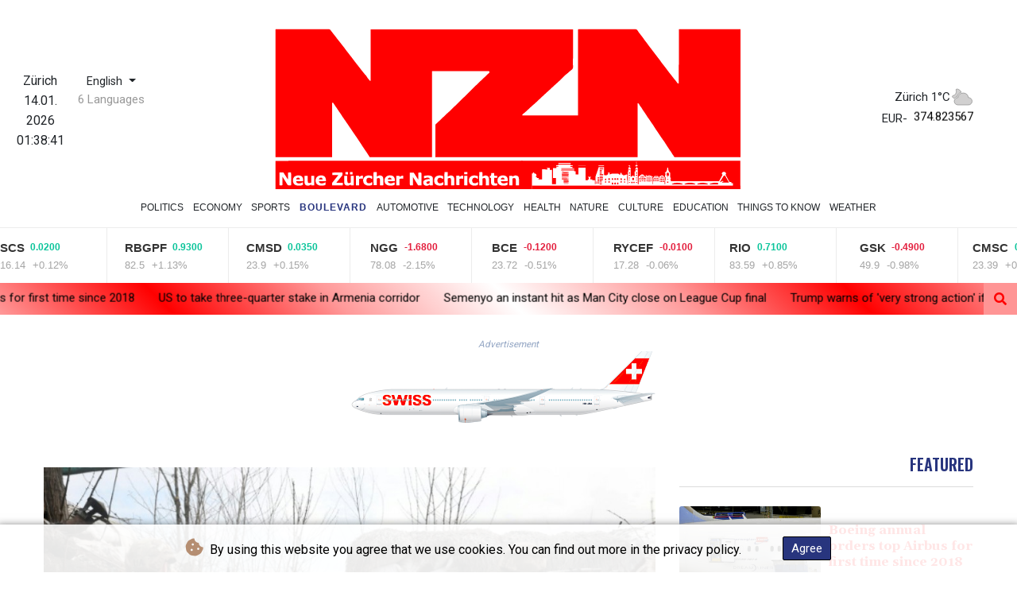

--- FILE ---
content_type: text/html; charset=UTF-8
request_url: https://www.zuerchernachrichten.ch/en/Boulevard/28717-russia-aims-to-take-mariupol-as-part-of-eastern-ukraine-onslaught.html
body_size: 104101
content:
<!doctype html>
<html lang="en">
    <head>
        <meta charset="utf-8">
<meta name="viewport" content="width=device-width, initial-scale=1">
<meta name="robots" content="index, follow">

<title>Zürcher Nachrichten - Russia aims to take Mariupol as part of eastern Ukraine onslaught</title>

<link rel="preconnect" href="//fonts.googleapis.com">
<link rel="preconnect" href="//fonts.gstatic.com" crossorigin>
<link rel="canonical" href="https://www.zuerchernachrichten.ch/en/Boulevard/28717-russia-aims-to-take-mariupol-as-part-of-eastern-ukraine-onslaught.html">

<link rel="apple-touch-icon" sizes="180x180" href="/favicon/apple-touch-icon.png">
<link rel="icon" type="image/png" sizes="32x32" href="/favicon/favicon-32x32.png">
<link rel="icon" type="image/png" sizes="16x16" href="/favicon/favicon-16x16.png">
<link rel="manifest" href="/site.webmanifest">
<script type="application/ld+json">
            {
                "@context":"https://schema.org",
                "@type":"WebSite",
                "name": "Zürcher Nachrichten",
                "alternateName":"Zürcher Nachrichten",
                "url": "https://www.zuerchernachrichten.ch",
                "image": "https://www.zuerchernachrichten.ch/img/images/logo-nzn.svg"
    }
</script>
                                    <meta name="twitter:card" content="summary_large_image"/>
<meta name="twitter:url" content="https://www.zuerchernachrichten.ch/en/Boulevard/28717-russia-aims-to-take-mariupol-as-part-of-eastern-ukraine-onslaught.html"/>
<meta name="twitter:description" content="Russian troops were aiming to take control of the city of Mariupol on Tuesday, part of an anticipated massive onslaught across eastern Ukraine, as defending forces tried desperately to hold them back."/>
<meta name="twitter:title" content="Russia aims to take Mariupol as part of eastern Ukraine onslaught"/>
<meta name="twitter:image" content="/media/shared/articles/4e/9e/36/Russia-aims-to-take-Mariupol-as-par-733942.jpg"/>
                        <meta name="keywords" content="conflict,Russia,Ukraine,Kramatorsk">
            <meta name="news_keywords" content="conflict,Russia,Ukraine,Kramatorsk">
            <meta name="title" content="Russia aims to take Mariupol as part of eastern Ukraine onsl...">
            <meta name="description" content="Russia is believed to be trying to connect occupied Crimea with Moscow-backed separatist territories Donetsk and Lugansk in Donbas...">
                <meta name="rights" content="© Zürcher Nachrichten - 2026 - All rights reserved">
        <meta name="csrf-token" content="pWTEZBZCLQgHjKUum05SYEIQysff10FI8L6zONkS">
        <meta name="og:image" content="/media/shared/articles/4e/9e/36/Russia-aims-to-take-Mariupol-as-par-733942.jpg">
        <link rel="icon" type="image/x-icon" href="https://www.zuerchernachrichten.ch/favicon/favicon.ico">
        <link rel="dns-prefetch" href="//fonts.gstatic.com">
        <link rel="preconnect" href="https://fonts.googleapis.com">
        <link rel="preconnect" href="https://fonts.gstatic.com" crossorigin>
        <link href="https://fonts.googleapis.com/css2?family=Roboto:wght@100;300;400;500;700;900&display=swap" rel="stylesheet">
        <link href="https://www.zuerchernachrichten.ch/css/compiled/app.css?v=95E59" rel="stylesheet">
                                        <script type="application/ld+json">
                        {
                            "@context": "https://schema.org",
                            "@type": "NewsArticle",
                            "headline": "Russia aims to take Mariupol as part of eastern Ukraine onslaught",
                            "alternativeHeadline": "Russian troops were aiming to take control of the city of Mariupol on Tuesday, part of an anticipated massive onslaught across eastern Ukraine, as defending forces tried desperately to hold them back.",
                            "description": "Russian troops were aiming to take control of the city of Mariupol on Tuesday, part of an anticipated massive onslaught across eastern Ukraine, as defending forces tried desperately to hold them back.",
                            "mainEntityOfPage": "https://www.zuerchernachrichten.ch/en/Boulevard/28717-russia-aims-to-take-mariupol-as-part-of-eastern-ukraine-onslaught.html",
                            "articleBody": "Russian troops were aiming to take control of the city of Mariupol on Tuesday, part of an anticipated massive onslaught across eastern Ukraine, as defending forces tried desperately to hold them back.\nRussia is believed to be trying to connect occupied Crimea with Moscow-backed separatist territories Donetsk and Lugansk in Donbas, and has laid siege to the strategically located city, once home to more than 400,000 people.Ukrainian forces were \"surrounded and blocked\", tweeted Myhaylo Podolyak, an official from President Volodymyr Zelensky's office. But on Monday the Ukrainian army insisted that \"the defence of Mariupol continues\". \"The connection with the units of the defence forces that heroically hold the city is stable and maintained,\" the Land Forces of Ukraine wrote on Telegram.In his nightly address, Zelensky made another plea to his allies for more weapons to boost the defence of the city. \"We are not getting as much as we need to end this war sooner. To completely destroy the enemy on our land... in particular, to unblock Mariupol,\" he said. He made a similar appeal for military assistance to South Korea's National Assembly earlier in the day, telling lawmakers Russia had \"completely destroyed Mariupol and burned it to ashes\".\"At least tens of thousands of Mariupol citizens must have been killed,\" he added.- Chemical weapons allegations -Late Monday, Britain said it was trying to verify reports that Russia had also used chemical weapons in the city.Western officials have previously expressed concerns that as the conflict drags into its seventh week, Russia could resort to such extreme measures.Ukrainian lawmaker Ivanna Klympush said Russia had used an \"unknown substance\" and that people were suffering from respiratory failure.But on messaging app Telegram, Petro Andryushchenko, an aide to the city's mayor, wrote that a chemical attack was not confirmed and that they were \"waiting for official information from the military\". Elsewhere in the east, heavy bombardment continued as civilians were urged to flee ahead of an expected Russian troop surge in the region. Eight people were killed by shelling in the northeastern city of Kharkiv, the head of the regional state administration Oleg Synegubov said. \"Our Armed Forces firmly hold the defensive positions of Kharkiv and the region,\" he wrote on his Telegram channel. \"That is why the Russian enemy continues to 'fight' with the civilian population due to its powerlessness.\"Russian forces are reinforcing around the Donbas region, notably near the town of Izyum, but have not yet launched a full offensive, Pentagon officials said Monday.They reported a Russian convoy had been observed heading for Izyum, an hour's drive north of Kramatorsk, saying it appeared to be a mix of personnel-carriers, armored vehicles and possible artillery.Ukraine's defence ministry said it believed a major assault would happen soon. \"We don't know precisely when, but the preparation is almost over,\" spokesman Oleksandr Motuzyanyk told a briefing on Monday.  - 'Logic of war' - Such signs of a build-up in Donbas suggest hopes of an imminent diplomatic solution remain slim. After a meeting with Russian President Vladimir Putin on Monday, Austrian Chancellor Karl Nehammer said he was \"rather pessimistic\" of such efforts succeeding as Putin had \"massively entered into a logic of war\". Ukraine's allies are trying instead to increase economic and diplomatic pressure on Moscow -- but EU foreign ministers' discussions on a sixth round of sanctions on Monday ended without a consensus. \"Nothing is off the table, including sanctions on oil and gas,\" Josep Borrell, the European Union's top diplomat, told reporters after the meeting. \"But today, no decision was taken.\"The European police agency Europol, meanwhile, said Monday it had launched an operation targeting the assets of Russian individuals and companies sanctioned over the war. In an effort to shore up wider international support for Kyiv, US President Joe Biden held virtual talks with Indian Prime Minister Narendra Modi just weeks after saying New Delhi had been \"shaky\" in its response to the invasion.\"There were conversations about how to mitigate the destabilising impacts of Putin's war, including on food supply, where India is in a position to assist,\" a US official said.And the UN Security Council -- which on Monday held a session on the plight of women and children in Ukraine -- will hold another meeting next week on the humanitarian situation there, in a bid to keep pressure on Russia despite its veto power over the body, diplomats said.- 'Rape and sexual violence' -At Monday's UNSC meeting, officials called for an investigation into violence against women during the conflict.\"This war must stop. Now,\" Sima Bahous, director of the UN women's agency, told the meeting.\"We are increasingly hearing of rape and sexual violence. These allegations must be independently investigated to ensure justice and accountability.\" More than 4.5 million Ukrainian refugees have now fled their country, the United Nations refugee agency said -- 90 percent of them women and children.Russian troops have been accused of widespread atrocities across the country, particularly in areas around Kyiv from which they have now withdrawn, allegations Moscow categorically denies.Ukraine says more than 1,200 bodies have been found around the capital, with authorities pursuing \"500 suspects\" including Putin and other top Russian officials.Seven bodies were found Monday under the rubble of two multi-storey buildings in the town of Borodianka, the state emergency service said, bringing the total to 19.Lithuania's prime minister, who was touring the town, said she had \"no words\" to describe the devastation and accused Russia of war crimes. \"The images  of the ruined Ukrainian towns and cities, and the testimonies of the survivors, reveal the real  face of Russia,\" Ingrida Simonyte said. French investigators have arrived in Ukraine to help probe suspected war crimes, and the European Union has earmarked 2.5 million euros ($2.7 million) to the International Criminal Court for future Ukraine cases.The global consequences of the war were evident Monday as the World Trade Organization projected world trade growth could almost halve this year.  Russia was also blamed for an escalating global food crisis by the EU's Borrell, because of its bombing of wheat stocks and preventing ships from carrying grain abroad.",
                            "datePublished": "2022-04-12 04:32:49",
                            "speakable": {
                                "@type": "SpeakableSpecification",
                                "cssSelector": ["headline", "articleBody"]
                            },
                            "image": {
                                "@type": "ImageObject",
                                "url": "/media/shared/articles/4e/9e/36/Russia-aims-to-take-Mariupol-as-par-733942.jpg",
                                "width": "950",
                                "height": "533",
                                "encodingFormat": "image/jpeg"
                            },
                            "author": [{
                                "url": "https://www.zuerchernachrichten.ch",
                                "@type": "Organization",
                                "name": "Zürcher Nachrichten"
                            }],
                            "publisher": {
                                "@type": "Organization",
                                "name": "Zürcher Nachrichten",
                                "url": "https://www.zuerchernachrichten.ch",
                                "logo": {
                                    "@type": "ImageObject",
                                    "url": "https://www.zuerchernachrichten.ch/img/images/logo-nzn.svg",
                                    "width": 900,
                                    "height": 200
                                }
                            },
                            "keywords": "conflict,Russia,Ukraine,Kramatorsk"
                        }
                    </script>
                                        <link rel="stylesheet" href="https://www.zuerchernachrichten.ch/css/compiled/front.css?v=95E59">
    </head>
    <body class="front-area article-blade" onload=display_ct();>
        <div id="app">
                        <div class="js-cookie-consent cookie-consent cookie-alert">

    <span class="cookie-consent__message">
        <i class="fas fa-cookie-bite pr-1"></i>
        By using this website you agree that we use cookies. You can find out more in the privacy policy.
    </span>

    <button class="js-cookie-consent-agree cookie-consent__agree accept-cookies">
        Agree
    </button>

</div>

<script>
    (function () {
        "use strict";

        var cookieAlert = document.querySelector(".cookie-alert");
        var acceptCookies = document.querySelector(".accept-cookies");

        cookieAlert.offsetHeight; // Force browser to trigger reflow (https://stackoverflow.com/a/39451131)

        if (!getCookie("acceptCookies")) {
            cookieAlert.classList.add("show");
        }

        acceptCookies.addEventListener("click", function () {
            setCookie("acceptCookies", true, 60);
            cookieAlert.classList.remove("show");
        });
    })();

    // Cookie functions stolen from w3schools
    function setCookie(cname, cvalue, exdays) {
        var d = new Date();
        d.setTime(d.getTime() + (exdays * 24 * 60 * 60 * 1000));
        var expires = "expires=" + d.toUTCString();
        document.cookie = cname + "=" + cvalue + ";" + expires + ";path=/";
    }

    function getCookie(cname) {
        var name = cname + "=";
        var decodedCookie = decodeURIComponent(document.cookie);
        var ca = decodedCookie.split(';');
        for (var i = 0; i < ca.length; i++) {
            var c = ca[i];
            while (c.charAt(0) === ' ') {
                c = c.substring(1);
            }
            if (c.indexOf(name) === 0) {
                return c.substring(name.length, c.length);
            }
        }
        return "";
    }
</script>


    <script>

        window.laravelCookieConsent = (function () {

            const COOKIE_VALUE = 1;
            const COOKIE_DOMAIN = 'www.zuerchernachrichten.ch';

            function consentWithCookies() {
                setCookie('laravel_cookie_consent', COOKIE_VALUE, 7300);
                hideCookieDialog();
            }

            function cookieExists(name) {
                return (document.cookie.split('; ').indexOf(name + '=' + COOKIE_VALUE) !== -1);
            }

            function hideCookieDialog() {
                const dialogs = document.getElementsByClassName('js-cookie-consent');

                for (let i = 0; i < dialogs.length; ++i) {
                    dialogs[i].style.display = 'none';
                }
            }

            function setCookie(name, value, expirationInDays) {
                const date = new Date();
                date.setTime(date.getTime() + (expirationInDays * 24 * 60 * 60 * 1000));
                document.cookie = name + '=' + value
                    + ';expires=' + date.toUTCString()
                    + ';domain=' + COOKIE_DOMAIN
                    + ';path=/'
                    + ';samesite=lax';
            }

            if (cookieExists('laravel_cookie_consent')) {
                hideCookieDialog();
            }

            const buttons = document.getElementsByClassName('js-cookie-consent-agree');

            for (let i = 0; i < buttons.length; ++i) {
                buttons[i].addEventListener('click', consentWithCookies);
            }

            return {
                consentWithCookies: consentWithCookies,
                hideCookieDialog: hideCookieDialog
            };
        })();
    </script>

            <div id="page-container">
                <div id="content-wrap">
                    <h1>Zürcher Nachrichten - Russia aims to take Mariupol as part of eastern Ukraine onslaught</h1>
                    <div class="header-top">
        <div class="logo-container text-center">
            <div class="py-1 logo-left-side" role="none">
                <div class="nav-item date-nav-item" id="ct">
                    <div class="cityDate">
                        <span id="regionaleCity"></span><span id="city-datetime-delimiter" class="d-none"> - </span>
                        <span id="regionaleDate"></span>
                    </div>
                    <div class="regionaleTimeContent">
                        <span id="datetime-delimiter" class="d-none"> - </span>
                        <div id="regionaleTime"></div>

                    </div>
                </div>
                <div class="dropdown">
                    <button class="btn dropdown-toggle" type="button" id="dropdownMenuButton" data-toggle="dropdown" aria-haspopup="true" aria-expanded="false">
                        English
                    </button>
                                            <label id="languages-label" for="dropdownMenuButton">6 Languages</label>
                                        <div class="dropdown-menu" aria-labelledby="dropdownMenuButton">
                        <div class="lang-switcher-wrapper switch white-container">
        <button class="lang-switcher" type="button" >
                            <span  data-toggle="modal" data-target="#languageModal" onclick="autoCloseModal(this);"  data-language="de" class=""> Deutsch </span>
                            <span  data-language="en" class=" pulsate red "> English </span>
                            <span  data-toggle="modal" data-target="#languageModal" onclick="autoCloseModal(this);"  data-language="es" class=""> Español </span>
                            <span  data-toggle="modal" data-target="#languageModal" onclick="autoCloseModal(this);"  data-language="fr" class=""> Français </span>
                            <span  data-toggle="modal" data-target="#languageModal" onclick="autoCloseModal(this);"  data-language="it" class=""> Italiano </span>
                            <span  data-toggle="modal" data-target="#languageModal" onclick="autoCloseModal(this);"  data-language="pt" class=""> Português </span>
                    </button>
    </div>



                    </div>
                </div>

            </div>
            <a href="https://www.zuerchernachrichten.ch/en" class="mobile-none main-logo">
                <svg id="moving-svg" version="1.1" xmlns:x="&ns_extend;" xmlns:i="&ns_ai;" xmlns:graph="&ns_graphs;"
     xmlns="http://www.w3.org/2000/svg" xmlns:xlink="http://www.w3.org/1999/xlink" x="0px" y="0px" viewBox="0 0 1000 353"
     style="enable-background:new 0 0 1000 353;" xml:space="preserve"  title="Zürcher Nachrichten" alt="Zürcher Nachrichten">
<style type="text/css">
    .st0{/*stroke:#000000;*/stroke-width:0.5;stroke-miterlimit:10;}
    .st1{fill:none;/*stroke:#000000;*/stroke-miterlimit:10;}
    .st2{fill:none;/*stroke:#000000;*/stroke-width:0.5;stroke-miterlimit:10;}
</style>
    <switch>
        <foreignObject requiredExtensions="&ns_ai;" x="0" y="0" width="1" height="1">
            <i:aipgfRef  xlink:href="#adobe_illustrator_pgf">
            </i:aipgfRef>
        </foreignObject>
        <g i:extraneous="self">
            <g id="Layer_4">
            </g>
            <g id="Layer_3">
                <g id="bottom">
                    <g>
                        <path d="M530,352.9c-330.7,0-196.3,0-527,0c0-20.1,0-40.1,0-60.2c2.1-0.4,521-0.6,526.7-0.2L530,352.9z M36.2,344.8
						c0.4-3.6,0.3-25.4-0.2-27.3c-2.1,0.1-4.2-0.3-6.5,0.3c0,4.8,0,9.4,0,14c-0.1,0-0.3,0.1-0.4,0.1c-3.1-4.9-6.2-9.7-9.2-14.4
						c-3,0-5.6,0-8.3,0c-0.4,2.7-0.3,25.3,0.1,27.3c2,0,4.1,0.2,6.2-0.2c0-5.9,0-11.8,0-18.1c4,6.4,7.7,12.4,11.3,18.2
						C31.8,344.8,34,344.8,36.2,344.8z M314.2,344.9c0.5-5,0.3-25.6-0.2-27.3c-2,0-4.1-0.2-6.4,0.2c0,4.8,0,9.5,0,14.2
						c-0.2,0-0.3,0.1-0.5,0.1c-3.1-4.8-6.2-9.6-9.3-14.5c-2.8,0.1-5.5-0.2-8.2,0.2c-0.4,3.7-0.3,25.5,0.2,27.3
						c2-0.1,4.1,0.3,6.2-0.2c0-5.9,0-11.7,0-18c3.9,6.3,7.6,12.3,11.3,18.2C309.6,344.9,311.9,344.9,314.2,344.9z M137,323
						c-0.4,0.6-0.7,0.9-0.9,1.2c-3.8,4.8-7.7,9.6-11.5,14.4c-0.4,0.5-1,0.9-1,1.7c0.1,1.5-0.3,3.1,0.2,4.6
						c7.6,0.4,20.8,0.2,22.7-0.2c0-1.6,0-3.3,0-5.1c-4.6-0.1-9,0-13.8-0.1c0.5-0.7,0.8-1.2,1.1-1.5c3.7-4.5,7.3-9,11-13.6
						c0.5-0.6,1.1-1.1,1.1-1.9c0-1.6,0.3-3.3-0.2-4.9c-7.1-0.4-19.7-0.2-21.5,0.3c-0.2,1.6-0.2,3.2,0.1,5
						C128.5,323,132.6,323,137,323z M458.4,344.9c0-5,0.2-9.7-0.1-14.4c-0.3-4.8-3.8-7.3-8.6-6.6c-1.9,0.3-3.4,1.3-5.2,2.2
						c-0.3-3.3,0.1-6.4-0.3-9.5c-2.3,0-4.4,0-6.5,0c-0.3,2.7-0.3,26.1,0.1,28.4c2.2-0.2,4.4,0.3,6.6-0.3c0-2.5,0-4.8,0-7.1
						c0-2.4,0-4.8,0-7.1c0.5-0.3,0.8-0.5,1.1-0.6c4.5-1.5,6.1,0,6,3.9c0,3.2,0,6.3,0,9.5c0,0.6-0.2,1.2,0.4,1.6
						C453.9,344.9,456,344.9,458.4,344.9z M370.4,344.9c0-5,0-9.7,0-14.1c0.5-0.9,1.1-1.1,1.7-1.2c3.5-0.7,5.3-0.4,5.4,3.8
						c0.1,3.1,0,6.2,0,9.2c0,0.7-0.2,1.5,0.3,2.3c1,0,2.1,0.1,3.1,0c1.1-0.1,2.3,0.3,3.4-0.3c0-2.4,0-4.7,0-7c0-2.2,0.1-4.5,0-6.7
						c-0.2-3.4-1.9-6-4.6-6.7c-2.4-0.7-4.7-0.5-7,0.7c-0.7,0.4-1.2,1.1-2.4,1c0-3.1,0-6.1,0-9.4c-2.4,0.1-4.6-0.2-6.8,0.2
						c-0.4,5.9-0.2,26.4,0.2,28.3C365.9,344.9,368,344.9,370.4,344.9z M218.9,330.6c1.5-1.2,2.9-1.3,4.3-1.2c1.2,0,2,0.6,2.4,1.8
						c0.3,0.8,0.4,1.6,0.4,2.4c0,2.5,0,5,0,7.5c0,1.2,0,2.4,0,3.8c2.4,0,4.6,0.3,6.9-0.2c0-4.7,0.1-9.3,0-13.9
						c-0.2-5.1-3.7-7.7-8.7-7c-1.9,0.3-3.3,1.4-5.2,2.2c0-1.8,0.1-3.4,0-4.9c-0.1-1.5,0.3-3.1-0.3-4.7c-2.2-0.1-4.4-0.1-6.5,0
						c-0.4,4.7-0.3,26.5,0.2,28.3c2.1,0,4.3,0,6.6,0C218.9,339.9,218.9,335.2,218.9,330.6z M61.3,338.6c-0.9-0.2-1.3,0.2-1.7,0.5
						c-2.7,1.6-5.6,1.9-8.6,1.4c-2.4-0.4-3.7-1.9-3.9-4.5c4.9,0,9.7,0,14.8,0c0-1.6,0.2-3,0-4.4c-0.5-3.1-1.8-5.7-4.9-7
						c-3.9-1.6-7.8-1.3-11.6,0.5c-2.4,1.2-4,3.2-4.8,5.8c-0.5,1.5-0.6,2.9-0.5,4.4c0.1,4.7,2.7,8.3,7.2,9.6c3.3,0.9,6.6,0.8,9.9,0.3
						c1.5-0.2,3.1-0.5,4.2-1.5C61.3,341.9,61.3,340.2,61.3,338.6z M110.4,336c0-1.6,0.1-2.8,0-4c-0.4-3.2-1.7-6-4.8-7.3
						c-4-1.7-8.1-1.5-12,0.6c-4.3,2.4-5.8,7.4-4.8,12.3c0.8,3.9,3.4,6.1,7,7.3c2.8,0.9,5.6,0.6,8.4,0.5c2-0.1,3.9-0.7,5.7-1.7
						c-0.1-1.8,0.2-3.5-0.2-5.1c-0.7-0.2-1.1,0.1-1.5,0.4c-2.7,1.6-5.6,2-8.6,1.5c-2.5-0.4-4-2-4-4.5C100.5,336,105.3,336,110.4,336
						z M257.4,336c0-1.6,0.1-3,0-4.3c-0.4-3.1-1.7-5.8-4.8-7.1c-4.1-1.7-8.3-1.5-12.2,0.7c-4.2,2.4-5.5,7.2-4.7,12
						c0.8,4.1,3.4,6.5,7.3,7.6c2.7,0.8,5.4,0.6,8.2,0.5c2-0.1,3.9-0.7,5.8-1.7c0-1.8,0.2-3.5-0.1-5.1c-0.8-0.3-1.2,0.1-1.7,0.4
						c-2.7,1.6-5.6,1.9-8.6,1.4c-2.4-0.4-3.7-2-3.8-4.5C247.5,336,252.3,336,257.4,336z M498.4,336c0-1.6,0.1-2.8,0-4
						c-0.4-3.2-1.7-6-4.8-7.3c-4.1-1.7-8.3-1.5-12.2,0.7c-4.1,2.3-5.6,7.3-4.6,12.2c0.8,3.9,3.4,6.2,7,7.3c2.7,0.8,5.4,0.6,8.2,0.5
						c2.1-0.1,4-0.7,6-1.7c-0.1-1.8,0.2-3.5-0.2-5.2c-0.3,0-0.5-0.1-0.6,0c-0.3,0.1-0.6,0.3-0.9,0.4c-2.7,1.6-5.6,2-8.6,1.5
						c-2.5-0.4-4-1.9-4-4.5C488.5,336,493.3,336,498.4,336z M338.6,344.9c0-5.1,0.1-10,0-14.9c0-2.9-1.7-4.6-4.3-5.4
						c-3.9-1.2-7.9-1-11.8-0.3c-0.8,0.1-1.9-0.1-2.8,0.9c0.1,1.4-0.3,3,0.4,4.8c1.6-0.4,3.1-0.9,4.6-1.3c1.9-0.5,3.8-0.4,5.6,0.3
						c1.1,0.4,1.7,1.2,1.8,2.6c-1.2,0-2.2-0.1-3.2,0c-1.1,0.1-2.1,0.3-3.2,0.5c-1.7,0.2-3.3,0.6-4.7,1.6c-2.9,1.8-3.2,4-2.8,6.9
						c0.3,2.4,2.7,4.6,5.1,4.9c2.9,0.4,5.7,0.2,8-1.8c0.2-0.1,0.4-0.2,0.6-0.3c0.4,0.5,0,1.2,0.6,1.6
						C334.3,344.9,336.3,344.9,338.6,344.9z M501.8,324.4c-0.4,2.5-0.4,18.6,0,20.4c2.1,0,4.3,0,6.6,0c0-2.5,0-4.9,0-7.3
						c0-2.4-0.1-4.8,0.1-7c1.1-0.7,2-1.1,3-1.1c2.8-0.1,3.8,0.7,4,3.5c0.1,1.2,0,2.5,0,3.7c0,2.7,0,5.4,0,8.4c2.4,0,4.6,0.2,6.8-0.2
						c0-0.5,0.1-0.8,0.1-1.1c0-4.2,0.2-8.3-0.1-12.5c-0.3-5.7-3.1-7.2-7-7.4c-2-0.2-3.9,0.5-5.6,1.7c-0.3,0.2-0.7,0.4-1,0.5
						c-0.6-0.4-0.2-1.3-0.9-1.5C505.9,324.4,503.8,324.4,501.8,324.4z M64.9,324.4c0,2.4,0,4.6,0,6.8c0,2.8,0,5.7,0.1,8.5
						c0.2,3.3,2.6,5.4,5.8,5.8c2.9,0.3,5.4-0.5,7.7-2.3c0.2-0.1,0.3-0.1,0.4,0c0.3,0.5-0.1,1.2,0.6,1.7c2,0,4,0.2,6.1-0.1
						c0-6.8,0-13.5,0-20.3c-2.2,0-4.2,0-6.5,0c0,4.8,0,9.6,0,14.3c-1.4,0.8-2.6,1.3-4,1.2c-2.3,0-2.8-0.5-3.2-2.9
						c-0.5-3.4-0.2-6.8-0.3-10.2c0-0.8,0.2-1.7-0.3-2.5C69.2,324.4,67.2,324.4,64.9,324.4z M149.4,324.4c0,2,0,3.7,0,5.5
						c0,3.2,0,6.3,0.1,9.5c0.2,3.6,2.5,5.7,6,6.1c2.8,0.3,5.2-0.6,7.4-2.2c0.1-0.1,0.3,0,0.4,0c0,0.2,0.1,0.5,0.1,0.7
						c0,0.3,0,0.7,0.3,0.9c2.1,0,4.1,0,6.2,0c0-6.8,0-13.5,0-20.4c-2.2-0.1-4.3-0.2-6.5,0.1c0,4.9,0,9.6,0,14.3
						c-1.1,0.7-2.2,1.1-3.4,1.2c-2.7,0.1-3.3-0.4-3.7-3.1c-0.5-3.2-0.1-6.5-0.3-9.7c0-0.9,0.2-1.8-0.2-2.8
						C153.8,324.4,151.7,324.4,149.4,324.4z M434.9,325.4c-3.3-1.5-6.5-1.9-9.9-1.5c-4.9,0.6-8.1,3.3-9.3,8.1
						c-0.3,1.1-0.2,2.2-0.2,3.2c0.1,4.8,2.6,8.2,7.2,9.7c2.2,0.7,4.4,0.6,6.7,0.5c2,0,3.7-0.7,5.5-1.6c-0.1-1.9,0.5-3.9-0.3-5.8
						c-0.4,0.1-0.5,0.1-0.7,0.1c-0.2,0.1-0.5,0.2-0.6,0.4c-1.8,1.9-4.1,2-6.5,1.8c-1.6-0.1-2.8-1-3.5-2.4c-1.1-2.3-1.1-4.7,0.1-6.9
						c0.7-1.3,1.7-2,3.1-2.3c2.2-0.4,4.3,0,6.1,1.4c0.6,0.4,1.1,1.1,2.2,0.9C435,329.3,434.9,327.4,434.9,325.4z M360.7,344
						c0.4-3.4,0.3-4.5-0.4-5.9c-0.2,0-0.3,0-0.5,0.1c-0.2,0.1-0.5,0.2-0.6,0.4c-1.7,1.7-3.7,2-6,1.9c-2.7-0.2-4.4-1.7-4.8-4.8
						c-0.3-2.3,0.5-5.7,3.2-6.7c0.2-0.1,0.5-0.1,0.7-0.1c2.2-0.5,4.3,0,6.1,1.3c0.6,0.4,1.1,1.1,1.9,1c0.6-1.6,0.6-3.5,0.2-5.9
						c-3.5-1.7-7.3-2-11.1-1.1c-4.2,1-6.9,3.5-7.8,7.8c-0.3,1.2-0.2,2.3-0.2,3.5c0.2,4.3,2.1,7.5,6.2,9
						C352.1,346.2,356.5,345.9,360.7,344z M209.4,325.7c-0.3-0.5-0.7-0.6-1.1-0.8c-2.8-1.1-5.8-1.4-8.8-1c-4.9,0.6-8.1,3.4-9.3,8.1
						c-0.3,1.1-0.2,2.2-0.2,3.2c0.1,4.8,2.6,8.2,7.2,9.6c2.3,0.7,4.6,0.6,6.9,0.5c1.9,0,3.5-0.7,5.3-1.6c-0.2-1.9,0.3-3.8-0.3-5.5
						c-0.7-0.3-1.1,0-1.5,0.4c-1.8,1.9-4.1,2-6.5,1.8c-1.6-0.1-2.8-1-3.5-2.5c-1.1-2.3-1-4.7,0.2-6.9c0.7-1.3,1.7-2,3.1-2.2
						c2.2-0.4,4.3,0,6.1,1.4c0.6,0.4,1.1,1.1,2.1,0.9C209.7,329.3,209.4,327.4,209.4,325.7z M460.1,324.4c-0.1,1.6-0.2,3,0,4.2
						c1,0.6,2-0.1,2.8,0.7c0,3.3,0,6.8,0,10.2c0,3.1,1.3,4.8,4.3,5.6c2.8,0.7,5.7,0.6,8.6-0.4c0-0.8,0-1.6,0-2.3
						c0-0.7,0.3-1.5-0.4-2.1c-0.8,0.2-1.6,0.4-2.4,0.5c-2.1,0.3-2.9-0.3-3.3-2.4c-0.5-3-0.1-6.1-0.2-9.4c2.2,0,4.2,0,6.2,0
						c0-1.6,0-3,0-4.4c-2-0.4-4,0.1-6.2-0.4c0-1.9,0-3.7,0-5.5c-2.3,0-4.3,0-6.5,0c-0.2,1.9,0.1,3.8-0.2,5.7
						C461.9,324.3,461.2,324.4,460.1,324.4z M174.8,324.4c-0.4,2.4-0.4,18.5,0,20.4c2.1,0,4.3,0,6.6,0c0-2.3,0-4.6,0-6.8
						c0.1-2.3-0.3-4.6,0.2-6.8c2.6-0.9,5.1-1,7.8-0.4c0-2.2,0-4.3,0-6.5c-3-0.6-5.4,0.8-7.7,2.5c-0.5-0.7,0-1.6-0.6-2.3
						C179,324.2,176.9,324.3,174.8,324.4z M267.5,344.8c0-4.7,0-9.1,0-13.5c2.7-1.1,5.3-1,8.1-0.5c0-1.2,0-2.2,0-3.2
						c0-1.1,0.2-2.1-0.2-3.1c-0.6-0.4-1.2-0.4-1.7-0.3c-2.1,0.3-4,1.1-5.6,2.5c-0.2,0.1-0.3,0.1-0.3,0.1c-0.5-0.8,0.1-1.7-0.6-2.2
						c-2.1,0-4.2,0-6.4,0c0,6.8,0,13.5,0,20.3C262.8,344.8,265,344.8,267.5,344.8z M403.4,330.9c0.1-2.4,0.2-4.4,0-6.4
						c-0.6-0.4-1.2-0.4-1.8-0.4c-2.1,0.3-4,1.1-5.6,2.4c-0.1,0.1-0.3,0-0.4,0c-0.4-0.7,0.1-1.5-0.5-2.2c-2.1,0-4.2,0-6.3,0
						c-0.4,3.5-0.3,18.7,0.1,20.3c2.2,0,4.3,0,6.6,0c0-4.6,0-9.1,0-13.5C398.1,330.3,400.6,330.2,403.4,330.9z M412.2,344.9
						c0-6.9,0-13.6,0-20.4c-2.3,0-4.4,0-6.5,0c-0.4,2.8-0.4,18.7,0.1,20.4C407.9,344.9,410,344.9,412.2,344.9z M412.4,316.5
						c-2.4,0-4.7-0.2-6.9,0.1c-0.1,1.6-0.2,3.2,0,4.7c2.4,0,4.6,0,6.9,0C412.4,319.7,412.4,318.2,412.4,316.5z M167.4,316.5
						c-1.9,0-3.7-0.2-5.4,0.2c0,1.7-0.2,3.2,0.1,4.8c1.8,0,3.5,0.2,5.3-0.1C167.4,319.7,167.4,318.2,167.4,316.5z M157.5,316.7
						c-1.8-0.4-3.5-0.2-5.4-0.2c0,1.8,0,3.3,0,4.9c1.8,0,3.6,0,5.4,0C157.5,319.7,157.5,318.2,157.5,316.7z"/>
                        <path d="M970.3,338.9c-4.8,0-9.7,0-14.4,0c-0.5-0.4-0.4-0.8-0.1-1.3c0.8-0.3,2.2,0.2,2.7-1.1c-1.4-1.2-2.1-1.4-3.1-0.3
						c-0.5,0.5-0.9,0.9-1.6,0.8c-0.6-0.1-1.1,0.1-1.4,0.7c-0.2,0.4-0.7,0.3-1.2,0.1c0-1.2,0.8-2,1.5-2.8c0.5-0.6,0.7-1.2,1.1-1.8
						c1.2-2.4,2.7-4.7,4.2-7c0.2-0.3,0.5-0.6,0.7-1c0.6-1.5,2.7-1.9,3.4-0.5c0.7,1.3,2,2.2,2.1,3.8c2,2.3,2.8,5.2,4.6,7.6
						C969.3,337,969.7,337.9,970.3,338.9z"/>
                        <path d="M871.6,341.7c-0.2,0.8-0.6,1.2-1.2,1.2c-0.6,0-1.2,0-1.7,0c-5.8,0-11.6,0-17.5,0c-0.8,0-1.7,0.2-2.5-0.2
						c0-0.2-0.1-0.5-0.2-0.9C856.2,338.5,863.9,338.7,871.6,341.7z"/>
                        <path d="M898.5,342.7c-0.7,0.4-1.3,0.3-1.9,0.3c-6.2,0-12.5,0-18.7,0c-1,0-2,0.2-2.5-1.1c5-2.4,10.2-2.8,15.5-2.3
						c2.6,0.2,5.3,0.9,7.6,2.3C898.6,342,898.5,342.4,898.5,342.7z"/>
                        <path d="M925,342.9c-7.3,0-14.5,0-21.9,0c-0.5-0.7-0.3-1.3,0.4-1.6c1-0.4,2-0.6,3.1-0.9c4-1,8.1-1.2,12.2-0.5
						c1.8,0.3,3.5,0.7,5.3,1.2C924.9,341.3,924.8,341.4,925,342.9z"/>
                        <path d="M947.7,340.4c-0.6,0.7-0.6,1.6-0.7,2.5c-5.9,0-11.6,0-17.3,0c-0.6-1-0.1-1.6,0.7-1.7c3.2-0.7,6.3-1.9,9.6-1.7
						C942.5,339.6,945.1,339.2,947.7,340.4z"/>
                        <path d="M628.3,322.4c-4.9,0-9.7,0-14.4,0c-0.5-0.4-0.4-0.8-0.2-1.2c0.2-0.1,0.4-0.2,0.7-0.2c4.2,0,8.5,0,12.7,0
						C627.7,321,628.6,320.9,628.3,322.4z"/>
                        <path d="M613.8,324.5c-0.3-0.6-0.3-0.9-0.2-1.2c0.5-0.4,11.3-0.5,14.6-0.1c0.4,0.6,0.4,1.1-0.4,1.3c-0.2,0-0.3,0-0.5,0
						C622.8,324.5,618.3,324.5,613.8,324.5z"/>
                        <path d="M628.3,336.6c0.2,0.8,0.1,1.4-0.5,1.4c-3.1,0-6.3,0-9.4,0c-0.5,0-0.9-0.3-1.3-0.8c0.4-0.2,0.7-0.6,1.1-0.6
						C621.4,336.6,624.8,336.6,628.3,336.6z"/>
                        <path d="M617,335.3c0.4-0.5,0.9-0.7,1.4-0.7c3.3,0,6.6,0,9.6,0c0.4,0.6,0.4,0.9,0.1,1.4c-3.2,0.2-6.4,0-9.7,0.1
						C617.9,336,617.5,335.7,617,335.3z"/>
                        <path d="M628.8,329.5c-1.9,0.5-11.1,0.8-14.5,0.5c-0.3,0-0.7-0.1-0.7-0.5c0.1-0.4,0.4-0.5,0.7-0.5
						C617.9,328.7,626.9,329,628.8,329.5z"/>
                        <path d="M613.5,331.6c0.1-0.5,0.4-0.5,0.7-0.5c3.5-0.3,12.6,0,14.1,0.4c0,0.4-0.3,0.6-0.6,0.6c-4.5,0-9,0-13.5,0
						C613.9,332,613.6,331.9,613.5,331.6z"/>
                        <path d="M613.4,327.7c0.3-0.6,0.4-0.7,0.7-0.7c4.7,0,9.3,0.1,14,0.1c0.1,0,0.2,0.2,0.4,0.5c-1.6,0.7-3.3,0.3-4.8,0.3
						c-1.7,0.1-3.5,0.1-5.2,0C616.8,327.9,615.1,328.2,613.4,327.7z"/>
                        <path d="M628.4,325.6c-1.9,0.5-12.7,0.5-14.9,0.1c-0.1-0.6,0.3-0.7,0.7-0.7c4.4,0,8.8,0,13.2,0
						C627.8,325,628.1,325.1,628.4,325.6z"/>
                        <path d="M628.5,320.1c-2,0.5-12.7,0.6-15,0.1c-0.1-0.4,0.1-0.7,0.4-0.7c4.7,0,9.3,0,14,0C628.1,319.6,628.2,319.8,628.5,320.1z
						"/>
                        <path d="M628.5,318c-2,0.7-13.3,0.7-15,0c0-0.1,0-0.2,0-0.2c0-0.1,0.1-0.1,0.2-0.1c4.6-0.4,9.1-0.1,13.7-0.2
						C627.8,317.5,628.1,317.6,628.5,318z"/>
                        <path d="M628.5,315.5c-0.2,0.8-0.4,0.9-0.7,0.9c-4.6,0-9.1,0-13.7,0c-0.3,0-0.5-0.1-0.6-0.6c1.5-0.7,3.1-0.3,4.7-0.3
						c1.7-0.1,3.5,0,5.2,0C625,315.5,626.7,315.5,628.5,315.5z"/>
                        <path d="M617,333.5c2.2-0.7,9.5-0.6,11.6-0.1c-1.3,1-2.7,0.5-3.9,0.5c-1.3,0.1-2.7,0.1-4,0C619.5,333.9,618.2,334.3,617,333.5z
						"/>
                        <path d="M716,333.4c-1,0-1.9,0-2.9,0c0-1.1,0-2,0-3.2c0.8-0.9,1.8-1,2.9,0C716,331.2,716,332.2,716,333.4z"/>
                        <path d="M628.3,338.6c-1.9,1.1-9.7,1.1-11.7,0.4c2.2-0.8,4.1-0.3,6-0.4C624.6,338.5,626.5,338.5,628.3,338.6z"/>
                        <path d="M726,339.7c1-0.9,1.9-0.9,2.9-0.1c0.3,1,0.1,2,0.1,3.1c-1,0.3-2,0.3-3,0.1C726,341.8,726,340.8,726,339.7z"/>
                        <path d="M734.5,342.9c-1,0-1.9,0-2.9,0c0-1.1,0-2.1,0-3.3c0.9-0.8,1.8-0.9,2.9,0.1C734.5,340.7,734.5,341.7,734.5,342.9z"/>
                        <path d="M617,341.1c1.9-0.7,9.6-0.7,11.7-0.1c-2.1,0.9-4.1,0.4-5.9,0.5C620.9,341.5,618.9,341.7,617,341.1z"/>
                        <path d="M720.5,342.9c0-1.2,0-2.4,0-3.6c0.6-0.6,1.3-0.3,2.2-0.2c0.2,1.1,1.5,2,0.6,3.3C722.7,343.3,721.6,343,720.5,342.9z"/>
                        <path d="M742.1,333.2c-1,0.5-1.9,0.2-2.9,0.3c-0.4-1-0.2-1.9-0.2-2.8c0-0.6,0.4-0.9,0.9-1.1c0.7-0.3,1.3,0.2,1.5,0.6
						C741.7,331.2,741.8,332.3,742.1,333.2z"/>
                        <path d="M731.5,330.2c1.1-0.9,2-0.9,3,0.1c0,0.8,0,1.6,0,2.5c-1,0.4-1.9,0.2-3,0.1C731.5,332,731.5,331.2,731.5,330.2z"/>
                        <path d="M726.1,332.9c-0.3-0.9-0.2-1.7-0.1-2.6c1-1,1.9-1,3-0.1c0.2,0.9,0.2,1.7,0,2.6C728,333.1,727.1,333,726.1,332.9z"/>
                        <path d="M723.5,332.8c-1,0.4-1.9,0.1-2.9,0.2c-0.3-1-0.2-1.8-0.2-2.6c0.5-0.8,1.2-1,2.1-0.8
						C723.3,330.6,723.2,331.7,723.5,332.8z"/>
                        <path d="M708.5,331.3c0,0.8,0,1.6,0,2.4c-0.8,0.6-1.6,0.2-2.4,0.3c0-1,0-1.8,0-2.6C706.8,330.4,707.6,330.2,708.5,331.3z"/>
                        <path d="M716.1,338.8c-1.1,0.3-1.9,0.2-2.8,0.2c-0.9-1.1-0.2-1.9,0.4-2.7c0.4-0.5,1-0.4,1.6-0.1
						C716.6,336.8,715.9,337.9,716.1,338.8z"/>
                        <path d="M746.6,333.8c0-0.8,0-1.6,0-2.5c0.4-0.5,0.9-1,1.8-0.5c1.1,0.6,0.5,1.6,0.7,2.4C748.4,334,747.6,334.2,746.6,333.8z"/>
                        <path d="M741.4,336.2c0,0.9,0,1.7,0,2.5c-0.7,0.5-1.5,0.4-2.3,0.1c-0.3-0.7-0.2-1.3-0.1-2C739.5,336.1,740.2,335.9,741.4,336.2
						z"/>
                        <path d="M706.1,338.9c-0.2-0.8-0.2-1.5,0-2.2c0.7-0.3,1.5-0.3,2.2-0.1c0.4,0.7,0.2,1.3,0.2,2C707.8,339.2,707,339,706.1,338.9z
						"/>
                        <path d="M748.9,338.8c-0.8,0.3-1.5,0.2-2.1,0.1c-0.7-0.6-0.2-1.4-0.4-2c0.6-0.6,1.2-0.5,1.7-0.2
						C748.9,337,748.9,337.1,748.9,338.8z"/>
                        <path d="M55,332.4c-2.7,0-5.3,0-7.8,0c-0.1-2.5,1.3-3.8,3.9-3.9C53.5,328.4,54.8,329.5,55,332.4z"/>
                        <path d="M103.5,332.4c-2.8,0-5.4,0-8,0c0.5-2.8,2-4,4.6-3.9C102.3,328.6,103.2,329.6,103.5,332.4z"/>
                        <path d="M250.4,332.4c-2.7,0-5.3,0-7.8,0c0.2-2.7,1.7-4,4.3-3.9C249.3,328.6,250.4,329.7,250.4,332.4z"/>
                        <path d="M491.5,332.4c-2.7,0-5.3,0-7.8,0c0-2.6,1.3-3.8,4-3.9C490.1,328.4,491.3,329.6,491.5,332.4z"/>
                        <path d="M331.9,336c0,1.3,0,2.5,0,3.9c-1.3,1.3-3,1.8-4.8,1.5c-1.2-0.2-1.9-0.9-2.1-1.8c-0.2-1.3,0.2-2.2,1.5-2.7
						C328.2,336.3,330,336.1,331.9,336z"/>
                    </g>
                    <rect x="837.4" y="318.5" width="4.8" height="6"/>
                    <rect x="838" y="317" width="3" height="0.6"/>
                    <rect x="838.4" y="331.4" width="2.6" height="1.2"/>
                    <rect x="838.4" y="336.9" width="2.5" height="2.5"/>
                    <rect x="830.5" y="328.6" width="2" height="1.1"/>
                    <rect x="825.5" y="328.6" width="2" height="1.1"/>
                    <rect x="823" y="328.6" width="2" height="1.1"/>
                    <rect x="830.5" y="331" width="2" height="1"/>
                    <rect x="830.5" y="333.5" width="2" height="1.5"/>
                    <rect x="830.5" y="336.1" width="2.1" height="1.5"/>
                    <rect x="828" y="325.9" width="1.8" height="1.6"/>
                    <rect x="828" y="328" width="1.8" height="1.6"/>
                    <rect x="828" y="331" width="1.8" height="1.6"/>
                    <rect x="825.5" y="331" width="1.8" height="1.6"/>
                    <rect x="823" y="331" width="1.8" height="1.6"/>
                    <rect x="828" y="333.4" width="1.8" height="1.6"/>
                    <rect x="828" y="336" width="1.8" height="1.6"/>
                    <rect x="825.5" y="336" width="1.8" height="1.6"/>
                    <rect x="823" y="336" width="1.8" height="1.6"/>
                    <rect x="825.5" y="333.4" width="1.8" height="1.6"/>
                    <rect x="823" y="333.4" width="1.8" height="1.6"/>
                    <rect x="825.7" y="325.9" width="1.8" height="1.6"/>
                    <rect x="812" y="326.5" width="2" height="1"/>
                    <rect x="815.5" y="326.5" width="2" height="1"/>
                    <rect x="817" y="328.9" width="2.6" height="1.6"/>
                    <rect x="813.4" y="328.9" width="2.6" height="1.6"/>
                    <rect x="809.9" y="328.9" width="2.6" height="1.6"/>
                    <rect x="819" y="331.5" width="2" height="1.6"/>
                    <rect x="819" y="334.4" width="2" height="1.6"/>
                    <rect x="816.4" y="334.4" width="2" height="1.6"/>
                    <rect x="816.3" y="331.5" width="2" height="1.6"/>
                    <rect x="813.5" y="331.5" width="2" height="1.6"/>
                    <rect x="813.5" y="334.4" width="2" height="1.6"/>
                    <rect x="810.5" y="334.4" width="2" height="1.6"/>
                    <rect x="810.6" y="331.4" width="2" height="1.6"/>
                    <rect x="808.1" y="331.4" width="2" height="1.6"/>
                    <rect x="808" y="334.4" width="2" height="1.6"/>
                    <rect x="804" y="327" width="1.6" height="1.6"/>
                    <rect x="804" y="329.8" width="1.6" height="1.6"/>
                    <rect x="804" y="332.5" width="1.6" height="1.6"/>
                    <rect x="804" y="334.9" width="1.6" height="1.6"/>
                    <rect x="794.4" y="327" width="1.6" height="1.6"/>
                    <rect x="794.4" y="329.8" width="1.6" height="1.6"/>
                    <rect x="794.4" y="332.5" width="1.6" height="1.6"/>
                    <rect x="794.4" y="334.9" width="1.6" height="1.6"/>
                    <rect x="800.6" y="335" width="1.8" height="2"/>
                    <rect x="800.6" y="332.5" width="1.8" height="2"/>
                    <rect x="797.4" y="332.5" width="1.8" height="2"/>
                    <rect x="797.4" y="335" width="1.8" height="2"/>
                    <rect x="797.4" y="329.5" width="1.8" height="2"/>
                    <rect x="800.6" y="329.6" width="1.8" height="2"/>
                    <rect x="800.6" y="327" width="2" height="1.6"/>
                    <rect x="797.2" y="327" width="2" height="1.6"/>
                    <rect x="799" y="325" width="2.1" height="1"/>
                    <rect x="788.5" y="329.1" width="4" height="1.5"/>
                    <rect x="788.5" y="331.5" width="4" height="1.5"/>
                    <rect x="788.4" y="334.9" width="4" height="1.5"/>
                    <rect x="779" y="335.1" width="4" height="1.5"/>
                    <rect x="783.5" y="331.5" width="4" height="1.5"/>
                    <rect x="783.6" y="328.9" width="4" height="1.5"/>
                    <rect x="779" y="329.1" width="3" height="1.5"/>
                    <rect x="779" y="331.5" width="3" height="1.5"/>
                    <rect x="784.5" y="334.5" width="2.2" height="1.6"/>
                    <rect x="784.5" y="326.5" width="2.2" height="1.5"/>
                    <rect x="781.2" y="326.5" width="2.2" height="1.5"/>
                    <rect x="787.6" y="326.5" width="2.2" height="1.5"/>
                    <rect x="783.3" y="324.5" width="2" height="1"/>
                    <rect x="785.9" y="324.5" width="2" height="1"/>
                    <rect x="756" y="311" width="4.1" height="1"/>
                    <rect x="771" y="311" width="4.2" height="1"/>
                    <rect x="772" y="317.4" width="2.5" height="2.2"/>
                    <rect x="756.8" y="317.4" width="2.5" height="2.2"/>
                    <rect x="756.8" y="322.3" width="2.5" height="2.2"/>
                    <rect x="771.8" y="322.3" width="2.5" height="2.2"/>
                    <rect x="757" y="328.4" width="2" height="1.7"/>
                    <rect x="772" y="328.4" width="2.1" height="1.5"/>
                    <rect x="772" y="333" width="2.1" height="1.2"/>
                    <rect x="757" y="333" width="2" height="1.2"/>
                    <rect x="757" y="338" width="2" height="1.5"/>
                    <rect x="772" y="338" width="2.4" height="1.6"/>
                    <rect x="761.9" y="337.4" width="3" height="2.7"/>
                    <rect x="766.5" y="337.4" width="2.5" height="2.5"/>
                    <rect x="764" y="329" class="st0" width="3.7" height="4.5"/>
                    <line class="st1" x1="573" y1="315.4" x2="583.7" y2="315.4"/>
                    <line class="st1" x1="573" y1="316.8" x2="583.7" y2="316.8"/>
                    <line class="st1" x1="573" y1="318.5" x2="584" y2="318.5"/>
                    <line class="st1" x1="573" y1="320.2" x2="583.7" y2="320.2"/>
                    <line class="st1" x1="573" y1="321.6" x2="583.7" y2="321.6"/>
                    <line class="st1" x1="573.4" y1="323.4" x2="583.7" y2="323.4"/>
                    <line class="st1" x1="573.4" y1="325" x2="583.7" y2="325"/>
                    <line class="st1" x1="573" y1="326.8" x2="583.7" y2="326.8"/>
                    <line class="st1" x1="573" y1="328.2" x2="583.7" y2="328.2"/>
                    <line class="st1" x1="573" y1="330.1" x2="583.7" y2="330.1"/>
                    <line class="st1" x1="574.5" y1="331.4" x2="584" y2="331.4"/>
                    <line class="st1" x1="574.5" y1="333" x2="583.7" y2="333"/>
                    <line class="st1" x1="574.9" y1="334.4" x2="583.7" y2="334.4"/>
                    <line class="st1" x1="574.9" y1="336.1" x2="583.7" y2="336.1"/>
                    <line class="st1" x1="574.9" y1="337.8" x2="583.7" y2="337.8"/>
                    <line class="st1" x1="575.3" y1="339.4" x2="583.7" y2="339.4"/>
                    <line class="st1" x1="575.3" y1="341" x2="583.7" y2="341"/>
                    <line class="st1" x1="587" y1="315.4" x2="590" y2="315.4"/>
                    <line class="st1" x1="587" y1="316.8" x2="590" y2="316.8"/>
                    <line class="st1" x1="587" y1="318.5" x2="590" y2="318.5"/>
                    <line class="st1" x1="587" y1="320.5" x2="590" y2="320.5"/>
                    <line class="st1" x1="587" y1="322.1" x2="590" y2="322.1"/>
                    <line class="st1" x1="587" y1="323.5" x2="590" y2="323.5"/>
                    <line class="st1" x1="587" y1="325" x2="590" y2="325"/>
                    <line class="st1" x1="587" y1="326.5" x2="590" y2="326.5"/>
                    <line class="st1" x1="587" y1="328.5" x2="590" y2="328.5"/>
                    <line class="st1" x1="587" y1="330.1" x2="590" y2="330.1"/>
                    <line class="st1" x1="587" y1="331.7" x2="590" y2="331.7"/>
                    <line class="st1" x1="587" y1="333" x2="590" y2="333"/>
                    <line class="st1" x1="587" y1="334.4" x2="590" y2="334.4"/>
                    <line class="st1" x1="587.1" y1="336.5" x2="590" y2="336.5"/>
                    <line class="st1" x1="587" y1="338" x2="590" y2="338"/>
                    <line class="st1" x1="587" y1="339.5" x2="590" y2="339.5"/>
                    <line class="st1" x1="587" y1="341" x2="590" y2="341"/>
                    <line class="st2" x1="874.8" y1="337.3" x2="898.1" y2="337.3"/>
                    <line class="st2" x1="847.8" y1="337.3" x2="871.6" y2="337.3"/>
                    <line class="st2" x1="928.5" y1="337.2" x2="948.8" y2="337.2"/>
                    <rect x="694.5" y="340.8" width="4.6" height="1.9"/>
                    <rect x="694.5" y="337" width="4.6" height="1.5"/>
                    <rect x="694.5" y="335" width="4.3" height="1.2"/>
                    <rect x="694.5" y="332.5" width="6.6" height="1.5"/>
                    <rect x="694.5" y="330.4" width="7.1" height="1.3"/>
                    <rect x="694.5" y="327.9" width="7.1" height="1.5"/>
                    <rect x="694.5" y="326.1" width="6.4" height="1"/>
                    <rect x="694.5" y="321" width="7.5" height="1.5"/>
                    <rect x="694.5" y="323.5" width="7.4" height="1.1"/>
                    <rect x="694.5" y="318.9" width="4.5" height="1.1"/>
                    <rect x="694.5" y="316.5" width="4.5" height="1.6"/>
                    <rect x="694.5" y="314.5" width="4.5" height="1"/>
                    <rect x="694.5" y="307.4" width="7.7" height="1.2"/>
                    <rect x="694.5" y="310" width="7.7" height="1.1"/>
                    <rect x="694.5" y="312" width="4.6" height="1.6"/>
                    <rect x="687.1" y="337" width="2.4" height="1.4"/>
                    <rect x="686.9" y="339.2" width="2.6" height="1.4"/>
                    <rect x="690.4" y="339.3" width="3.2" height="1.3"/>
                    <rect x="690.4" y="336.8" width="3.1" height="1.7"/>
                    <rect x="690" y="327.9" width="3.5" height="1.7"/>
                    <rect x="690" y="330.5" width="3.5" height="1.1"/>
                    <rect x="690" y="332.5" width="3.5" height="1.5"/>
                    <rect x="690" y="335" width="3.5" height="1"/>
                    <path d="M838.4,326c0,0.1,0,1.1,0,1.1h2V326H838.4z"/>
                    <rect x="549.9" y="345.5" width="444.5" height="7.5"/>
                    <path d="M956.7,322.3l-7.6,13.8H846.1v-4.3h-1.3v-0.9h1.3v-2.3h-1v-10.4c-4.7-2.6-4.6-11.2-4.6-11.2h-1.7
					c-0.6,10.2-5.5,10.7-5.5,10.7l0.1,1h1.3v4.7h-0.8v3.5l1.3,0.1v6.9h-0.8v8.6h-1.4l0.6-14.8l-4.5-4l-3,0.1l-5.2,3.2l0.1,0.8
					l0.7,0.3v2.5l-3-5.7l-7.2-0.1l-4,5.6v11.9h-0.7V327l0.7,0.2V326l-7.3-2.7l-5.3,1.9v-1.8c0,0-1.9-0.2-2.3-0.2s0.1,1.3,0.1,1.3
					h0.9v1.7l-1.3,0.4l-5.6-5.1H784l-6.5,4.9v16.2h-1.5v-27.8v-6.3l-2.7-2.7v-1.6l2.2-0.3v-1.2l-1.6-1.6h-1.7v-1.7l1.7,0.1v-1.6
					h-1.1v-2l1.1,0.1V295H772v1h1v2h-0.7v1.4v1.7l-1.8,1.8v1.3h3v1.6l-2.8,2.8v6.8h-1.5v10.9l-3.9-2.5l-3.4,2.6h-1.1v-11.8v-3.2V308
					l-2.9-2.1V304l2.4,0l-1.1-1.2l-0.2-0.5H757l-1,0.5l-0.1,1l1.9,0.1v1.9l-1.4,0.4c0,0,0,0.9,0,1.2s-0.5,0-0.5,0v2.4h-0.5v6h-0.6
					v26.5h-1V334H753l-0.1-8.4h1.2V325H753V323h1.1v-0.5h-1v-1.1h-1.7v0.5H750v1h-2v0.5h-4v-0.8h0.6V322h-2.5v-1h-0.4v-1.1H741v-0.3
					h0.7V319H741v-0.6h-2.5v3h-0.7v0.5h-1.1v-0.4h-1v-0.6h-1.1v-0.8h-15.2v0.8h-2.1v0.5h-1v-1.6h-0.9V319h1v-0.7h-1.6v-0.5H712v1.3
					h1v0.6h-0.6v1.3h-0.5v0.9h-2v1.6h-4.7v-0.6H704v-17h-5.8v-2h5.8v-1.5h-12.1v1.5h6.3v2h-5.6v0.6h-0.7v2.1h-0.6v1.9h-0.7v2.5h-0.8
					v2H689v2h-0.6v2h-0.7v2H687v1.9h-0.4v2h-0.8v16.9h-0.6v0.7h-0.8V334h-5.6v-1.6h-3.7v-0.8h-0.7v-3.6h1.6v-1.3h-6.4v1.3h1.7v4.2
					h-1.8v1.1h-0.9v0.7h-4v-26.9H656v-3.2l8.8,0v-0.5h-16.1v0.5h7.3v3.2H649v14.3h-5.6v-6.7h-3.3V314h-27.7v-0.8h27.7v-1.2h-27.3
					v-1.1h27.3V310h-27.3v-0.6h27.3v-0.8h-27.3v-0.7h23.6v-2.5h-4.2v-1.6h4.5V302h-4.1v-1.6h-13.2v-1.7l13.2-0.2v-1.6h-26.4v1.8
					h13.2v1.7h-13.6v1.6h-4v2.3h4.4v1.3H602v2.3h-7.1v21.2h6.2v13.5h-8.1V312h-4.8v-4.2h-6.5v0.9h1.3v2.5h-4.4v-0.8h-7.2v21.7h-7.6
					v-1.6h1.1v-1.2h-3.7v-0.8H560v-1.4h-1.4v-2.7h1.1v-1.6c-0.6-3.5-5.2-3.5-5.2-3.5v-2.1h-2.2v2.1h-2.4v26v7.5h-22.5v-60.5l467,0
					V353h-15.7v-7.5v-0.9v-4.5h-3.1v-2.5h-4.2l-8.4-15.2c0,0,3-4.6-1.7-6c-4.7-1.4-6.2,2.2-6.2,3.2
					C955.1,320.6,955.4,321.5,956.7,322.3z"/>
                </g>
                <path id="NZN" d="M863.4,11.6c44,0,87.7,0,131.4,0c0,91.1,0,182.1,0,273.3c-46.9,0-93.6,0-140.6,0c-0.9-1.5-2.3-2.7-2.7-4.5
				c-2-1.8-3-4.3-4.5-6.6c-2.3-3.6-5-6.8-7.2-10.5c-2.3-3.8-4.8-7.4-7-11.1c-0.8-1.4-2-2.5-2.8-3.8c-2.7-4.1-5.7-8-8.3-12.1
				c-1.6-2.6-3.3-5.2-5.1-7.6c-2.4-3.2-4.3-6.7-6.5-10c-3-4.5-6-9-9-13.4c-1.3-2-2.8-3.9-4.2-5.9c-2.2-3.3-4.3-6.7-6.5-10
				c-1.3-1.9-2.7-3.8-4-5.7c-0.7-1-1.2-2-1.8-3c-0.4-0.6-0.6-1.4-1.2-1.9c-2.1-2.2-3.5-4.8-5-7.4c-0.6-1.1-1.3-2.1-3-1.9
				c0,38.4,0,76.8,0,115.3c-143.9,0-287.6,0-431.3,0c-0.5-0.7-0.2-1.3-0.2-2c0-21.5,0-43,0-64.5c0-0.5,0-1,0-1.5
				c0-1.3,0.5-2.2,1.4-3c7-6.1,13.5-12.6,20.1-19.1c2.9-2.9,6.1-5.4,9.1-8.2c1.8-1.6,3.4-3.4,5.2-5.1c3-3,6-6,9.2-8.8
				c2.6-2.4,5-5.1,7.5-7.6c3.5-3.4,6.9-6.9,10.6-10.2c3.5-3.1,6.7-6.5,10-9.8c5.4-5.4,10.7-11,16.3-16.2c3.3-3.1,6.5-6.5,9.9-9.4
				c3.9-3.4,7.4-7.2,11.1-10.7c0.9-0.9,1.8-1.8,2.8-2.4c0.5-0.3,1-0.9,1.4-1.4c0.9-1.2,1.3-2.5-0.1-3.9c-40.4,0-80.8,0-121.5,0
				c0,61.3,0,122.5,0,183.8c-44.4,0-88.6,0-132.9,0c-1.9-3-3.7-6-5.7-9c-2.5-3.6-4.9-7.3-7.4-10.9c-1.8-2.6-3.5-5.3-5.1-7.9
				c-2.3-3.6-4.8-7-7-10.5c-3.3-5.2-7-10.1-10.4-15.2c-3.2-4.8-6.5-9.6-9.7-14.4c-4.1-6.1-8.3-12-12.4-18c-2.8-4.2-5.4-8.6-8.4-12.6
				c-4-5.4-7.3-11.3-11.3-16.7c-0.5-0.7-1.1-1.2-1.9-1.5c-1.1,0.7-0.8,1.8-0.8,2.8c0,5.2,0,10.5,0,15.7c0,23.3,0,46.7,0,70
				c0,9.3,0,18.6,0,28c0,0-0.1,0.1-0.2,0.2c-0.1,0.1-0.1,0.1-0.2,0.1c-40.1,0-80.2,0-120.2,0c-0.1-0.1-0.2-0.2-0.2-0.2
				c0-0.1-0.1-0.1-0.1-0.2c0-90.9,0-181.8,0-272.7c0.7-0.6,1.5-0.3,2.2-0.3c37,0,74,0,111,0c1.8,0,3,0.4,4.2,2
				c3.6,5,7.5,9.7,11.3,14.5c1.5,2,2.8,4.1,4.5,6c3.4,4,6.5,8.2,9.7,12.3c2.3,3,5,5.8,6.9,9.1c1.2,2,2.9,3.6,4.3,5.5
				c2.8,4,6.1,7.7,9,11.6c1.9,2.6,3.9,5.2,5.8,7.8c2.4,3.1,4.8,6.1,7.2,9.2c2.1,2.7,4.3,5.5,6.4,8.2c2.1,2.8,4.3,5.5,6.5,8.2
				c1.4,1.7,2.8,3.2,4.3,4.8c0.4,0.5,0.8,1.1,1.1,1.6c1.6,3.6,4.6,6.3,7,9.3c0.1,0.1,0.3,0.2,0.4,0.3c0.8,0,1.2-0.4,1.2-1.2
				c0-0.7,0-1.3,0-2c0-34.7,0-69.5,0-104.2c0-0.9,0-1.8,0-2.8c143.9,0,287.6,0,431.5,0c0,0.9,0,1.7,0,2.5c0,20.1,0,40.2,0,60.2
				c0,6-0.1,12,0.1,18c0.1,2.4-0.8,4-2.5,5.3c-3.4,2.5-6.3,5.4-9.5,8.1c-2.2,1.8-4.5,3.4-6.5,5.5c-4.1,4.4-8.4,8.5-12.8,12.6
				c-3,2.9-6.3,5.4-9.3,8.3c-5.3,5.3-11,10.2-16.5,15.2c-2.8,2.6-5.6,5.2-8.4,7.8c-3.4,3.2-6.8,6.3-10.2,9.6
				c-3.4,3.3-6.9,6.5-10.6,9.5c-3.9,3.2-7.4,7-11.2,10.3c-3.1,2.7-5.9,5.6-9.2,7.9c-0.9,0.6-1.9,1.4-1.3,3c39.5,0,79,0,118.8,0
				c0-61.2,0-122.4,0-183.5c0.7-0.6,1.3-0.4,1.9-0.4c40.2,0,80.5,0,120.7,0c1.9,0,3,0.7,4,2.3c2.3,3.6,4.8,6.9,7.5,10.2
				c2.5,3,4.8,6.2,6.9,9.4c1.9,2.8,4.1,5.2,6,7.9c2.5,3.6,5.2,7.1,7.9,10.6c2,2.7,4.1,5.4,6.2,8.1c2.5,3.2,4.9,6.5,7.4,9.7
				c1.9,2.4,3.7,4.9,5.6,7.3c0.2,0.2,0.4,0.4,0.5,0.6c4,6.2,8.9,11.8,13.3,17.7c3,4.1,6,8.2,9.2,12c3.7,4.4,6.8,9.4,10.8,13.6
				c1.3,1.4,2.3,3,3.4,4.6c0.5,0.7,1,1.3,1.8,1.9c0.5-0.1,1-0.2,1.8-0.4C863.4,88.5,863.4,50.2,863.4,11.6z"/>
            </g>
        </g>
    </switch>
    <i:aipgf  id="adobe_illustrator_pgf" i:pgfEncoding="zstd/base64" i:pgfVersion="24">
        <![CDATA[
        KLUv/QBYrD8DelRnqSWQRIb5D78xtdQss69pkMwIpNft5/Xc8acqoaf+jEgEAEAAAAAeBAqkCswK
        JPnLxqsizUbZe9hYua/ZEMsU9x50E7WbGeDGtA2vvNS8OZIdtmfPDIq/p2uJW/Xj/0HtSnfrGv3u
        TxzH2grq+jRFgiWjX+W24W3DK0uGBXxYVIb3p2uwHOr36mN4Kd6rj4nNahx/9f72avWJ46+2WPCn
        yHMAcD1TfC/NUrxXHyOK4736mO5HTw8AeY/twrGrwbfsjpOQLMVQ5dKblBxJDwLwb/u75vq2tS/D
        8R2buwiK4jjfMVSroAlNAI7deFaFHky/M227bPf1vi49gnHsBdta/WmX1swfp7R/u/Fswyztjs0u
        1Sy7Xm5rL1yztAEq+dcubctuffv31/L/NevH4pTmtXqOZ5X21u6cumtXM0sfetG94ZfVbgA+SPsB
        6h4ADJbg+HI12v3tX3NalgzX9+e/swqWQ5+mML1i8PszpUTL/hmxa/IM324AsEe7Y/Qd22hmBU1o
        IB2jZ472WW6MJbsYTdN6r6Bi9+RY/gDw7cafc7GhcdCbpWiS/waAjeOvtliwh+xgqZWk58HwlWfV
        /9TzHLd2DbcA/Feu0DPIJP/t3p8BNxzDKdiGRa/5vuc0DEuWDLdsWHZF9+pjTi9cT05cdsvwzInd
        7/k0b/ZSE8OSNE2vd5KUZ5j1aw2AH9OvWaXRcKyybxmu6foHmLUfoP72r+l4ntNP+yrZjd2UFqBR
        /9t2a63+K433CprQbrnyaZz3E5cxNMWAf7Hvb9voj1PuXc80AOx3q+A1oQkMqF15hm8V7NC+E5e5
        t7uar8yeQh/624YxKSdTcbIsgFGK8+/7xy7nlVkBbfXXT8sEvuwdaV3rmWek8ezVuKmkZTTeNQFa
        1w40rlk0ng0YaTxDRx6NZ+5oo/Ef0y/482UM7b9czacpTHccc1d/LSUyhyYLmOXLl9k/HnB/7ho1
        eQ+9xrWeyBSJ7JVZT1N8LVVsBmmfov5vvdHqz3JlN6O9MrummZ12ntnpics+6YnTOO8aF7VR65rX
        +Cj6sncuelIMOzc9roXdh2b3nBzNkJe+m2PvIBia3SRHj2smH02Tk17snjRD0uNZKavTE6eFGeed
        ew7ykIt85CQvuclRnnKVr5zlLc947913sIdd7GMne9nNjva0q33tbG879917D/rQi370pC+96VGf
        etWvnvWt52AHPQiCISiCI0iCWQmaIAqmoAquIAu2IA976EMwDEMxHEMyLEMzRMM0VMM1ZMM25GIX
        vQiKoSiKo0iKpWiKqJiKqriKrNiKGR/76EdwDEdxHEdyLEdzRMd0VMd1ZMd25GQnPQmSISmSI0mS
        JWmSKJmSKrmSLNmSvOylL8EyLMVyLMkyK0uzRMu0VMu1ZMu25GY3vQmaoSmao0mapWmaqJmaqrma
        rNmaHO2oR0E0REV0REm0RE0URVNURVeURVs042lPfQqmYSqmY0qmZWqmaJqmarqmbNqmXO2qV0E1
        VEV1VEm1VE0VVVNVVVeVVVuVr331K7iGq7iOK7lm5Wqu6Jqu6rqu7NqunO2sZ0E2ZEV2ZEm2ZE0W
        ZVNWZVeWZVuWt731LdiGrdiOLdmWrdmibdqq7dqybduOrMiGLMh2lrPtyq7rqq7piq7mWq7kKq5Z
        uIJrX/nKqquqqqmKqqZKqqMaql7lKpuuaZqaKZmKKZj2tEVXNEVNdERD1KMcZU3VNE3SFE3Q5CZb
        qmVmlmQplmDJS5ZUSZMkSZEEyU624zqmozmSoziCYx9bNBTBNVTHUGTBbAXTERRbz5ae9GxfM5Tk
        Ywj6npVo6XtrsqtKit3kLJmxJDj6NexiG7ZiCIaZD1m/mr7smV9VNEPRcuRoa2btaqqmaqagWZZl
        WWZjX8lMbEVWXEVVVE2xFElQZMPVhxk6gmFXfVqGHvSezVKR5Ss6hhzsnJ9Zy65qmqWoWZLpmI5i
        CPqe8pSnGU9btEVZlEVXdEVXVEVVNEVTNEVRFEVR1ERLtERJlERJdERHVERFNERDFERB1KMe7WhH
        OdqarMmarLma2WqqZmqiJmqaZmmWJmmOpmiKZmiCpje92U1utmVbsuVaqmVaoiValiVZkuVYiqVY
        hiVY+tKXveRlS7JktpIqmZIoaZIlSZIjKZIhCZKe7CQnOdmO7LiO6piO6GiO5UiO4xiO4OjHPvKR
        FVcxFVGxFEtxFEUxFEEx8yIX25AN11AN0xANy5AMx1AMwxAMe8jDFmTBFVTBFDTBEiTBERTBEARB
        D3Kw9axffepRj3rTk370os9CD/ruuee+7WtXu9rTjnazl53sYw872MHue++8t5zlKk85yk1u8pKT
        fOQiF3nIQe555zx7ZKXsTTWvcS1TsLT3v1xZDiU0xy1/+HXriZxqvdEQP5ri027ro71ybKZfs/pv
        OPbR6v/K8Kp1u5zR/WU35twy7GJqV3bjHwDG2K/841Rr2SkY01LdroBPPd/wy2paAPhWfdquvwpu
        0W7NguPYVe8avWu0dbsceSNzPutltXieQfE8g7SWHatTrf737ar+bQ/4/FgF37XLedlwPKdeAz70
        HP8AMvuq59VfE5pC+7Ubtwoadr2EpmDJsMqtQVpCU9yqf5DaaO8PAK7nW/VFiWxeyRU6NtcTGWbF
        Ys6p1GQsGb5luObIs+ZEx+7/Yc3xXHM4LrNv+b9es/rKLMdln4zHeUY9+S7/+3bj1oe9FPtImqY3
        uTd756VXap584XpyIh0yzILrzWe5HI4kBXxYJL7/9MqsgH+7cv3vGD2RvRS1sewaOZra2MmukWYv
        fWnyspceCIqlVpojH/04gqQ3mrzUuDaaIueh6L3JSR+GHtdIEOyjKIIg954nedd8CY6eh2VZkqTn
        ybChOT4smkHypzcnHmqhd9ysU4DTCj7d8r/lWT3JMOunJ7JXUC7zmsOu/wAX84ppyjsWz/b33J9V
        u6Duxu1doycx/u+cMTXHj13V57NqF3MKfQXlslFz2Dcsh+ofxzych+HnrtEvzxrNIeDDAT43R80k
        eddEryQ1svQxDBK9sAQ10fPl+G83pl8fNIoaWIJl1xy2q3Zf9FwrTPIMw6zvKSW45kgnHo7LuOaw
        WTJ83//zWe6rciIrKJdpjs9y7dAJrKBc1sOuOeqfesU0bwzH0pPvFbRrt/uq5/bHcHsSKyiXuVRu
        nGoC5jj+JM295c9yM5rsDlA1h13P8aza9lfNNeeW/yummleOy0Swjz70JclD0TNDUQN7SXJRDMex
        9EgyHEVw5GQ4kqZnfw9M4biMi6JWkr1rJfeaWHbNAcCcsmT4lWNzynEZWIJj1xw/ANi23QCyq3Jc
        BoIOs2uh597z3Otcc/zbXeUZVsCupyHQJDTHj28YxHGZIqEpXBi23dt2ZVRjzC75xwNSswtOubAn
        oTnque1e6TWHPMN2/UWnsoJyXMa90GsKT6Keb7e+7VgcVzTNUc+3+2uV4zKNe2Djp+YXbXw4Gxdd
        4XB4PZJOafiEpu0RTwpiI6xAAUn1ZCJuEwNSWNcnAVA2FMbNmLa8YdASChQujyGVaIn2570s4tkh
        wMLZ4EAQnlDzj1PaLAFddEUKAn+FzGOFAb3E9qjr2AjycYRcZj7XDDlJ1+jj4unS2FTX2W2c98TY
        YopSYgO9J8b2MRAxtgHPyti6wGWxcVlr9EAu8JlBN/PKJdm4Eo+yIIKLVwwSSl9dw+o1KdrzFUIJ
        pW8ug1T/EIf0F7A9Vaib6GGEdsjRkLPjMtCboE/PoqG6WMh8QCnB0wRhY14G2MllCrVT2vRsQNgH
        wmMmleaQUqajQcFujR6I6lESOonflFwFY7Uj4ZFbrObbo+VtjQOlhBxmu+YIgLKhodHYncOuFduD
        4EvFBUoJQv2ZQCm9jiOiiMB17SA0NKNeGtQqbnKBRw2oYVBzegETURCQ3DLVp9oFdkQuax8GDExr
        FBZ0jmg11aUDAVgZTsrT4DAlEh0JOOImpeITfhxzxgrqAVuAy0gxPykRCM7oHhTUcj+83EAyEx4k
        t2VEsyVEb2eAs7mMUDlAtEx89TeEu9WMfksyCBA/clUbLdUi2MlSgAmRSgsTx0RaMSyKZwooiRPh
        6xd5gsmNyukbsAw4l4GluXnRBxr/2eDrYKRpxLaJlwVcxlgdmDhZ0L4i6WAdzZCDimtj4lymKIkE
        JlPH4MSemUYBaFRPDAqGYK+XyADfTG6Cq7LjANfchMlJ5CD0FY8ntatbRQQLLYIVxFSWCPKQtCEO
        xBDsxgPkupCBYx70RcQnKVSn9eEylowQbWYPKKEgKGk+5YKInRLNabwQbC4jKE4f3ihtBdGHM0oc
        /PwLl3mI0nIBEQKfliu28WjqAwmXOWCVDjuwkWyHimlaZPhKUA5sGa4ShFxm0L4usjCWLvvzAkeF
        QyYaJJeghBFNzo7LTiAPhiYPL/cN1zPOn9L5w8u7oSVHOUVZfMKP9waJ4Q+CsK65bCNhfQTIUyah
        1sccIIYJl4UIChOOUjOyi6OoVp1VE3LmqyXYXNZJQS0vIAnUoo+hMEouacu5bA4PL8/ERlhBdFuC
        nVnwlo9IrauA/RYGJEJh7CI3pzUs57JbPbycbZgkW6OyWA0ptzHalmCfCJfLFP7w8rsrqPDH5n4l
        TQnpvucl8OhMXNZh+UdXoAjZFLrok58iFK3DNjm7WIkBvUeoEug2CnUTY+3h5SQy8REbh4rVXMZg
        79nRcRThgSV8bAiVg6Jw+vWC2yFW6aTUc1niE358ZpXAbb4xmFAEfBy4NDSe3O+YDQ6hUqWiQFw2
        Cm0GQIGEw2ABYfnDU1c8nohnx34bUOdaV8KJ8CvCtNnqP1F4gWO7vdPCvYvoSiyBjQyfT7GuHEls
        ePR+hwIwekJSXY81NpTPbJ67MdoJrrHnlMtCEuTjtELdxJhLZDyf8OMeRohJiUy9Yw2gtpLL4lj7
        moCKbSZpFFvrOrvtc9BibBK2oLEtNA/FtvFU3ZZpPWO7bV/XNuYuMaCHWEkovymsDklmlFA6/L0W
        rqYEeueyeUVwJOno1HwPTILRQQalFvohDin42SqXdQCT6dhYWv+1sBjPrkSJZxexoCgdA2iHHqOg
        wnlEjPhOC6SgoHqkoB25YLZcdhkYKaiKuD/JvTiowS70vR4sB5FagvUjm2pWgxopKCERqWsKBILw
        rhlydpuJAT0uI70nxsawKYnt03rGVnpPjI3zVN1GOWgxNhiIRhA8IB1oiw6qzs0Whd8IUpdE3rA8
        H+eRqm4wcDqwIiF83/ilFjrAL5COyzK2t8OOQt1E8G5FOtTDPnQS5Yr5zy2pPpRXXiSYz2JSUe1G
        hU5mL1XZ2FtYuYzkEJZ3Vkn11V1odqVWF1krbGglIXC1BOtMwzXIeB8sX3hKqs/2QrOb143JAVmJ
        Ed94DaA4g64PneBNRNbNQYNKCzx1gPUFlIEHRbQ/j8voj3h2CRLk4z7DG9s6yjC2jw==
        ]]>
        <![CDATA[
        I9Zt3gql2Fpwi7GZBBrF9nCd3eZBfI0NQgEVW2v0QDrv6DxCn+k+HuKcGZQCQh3AzlvJoBqVy6Bp
        aKL5NB041bkMlvpUXX0bqt6xHg+K2C6QbkSJZ/dycICcW1TjQfAaCcYSLFPwwEAxT8nn8PITtYmE
        rlU8u5V0eDki0338S4kiHYkSz47LGNp/Z9VfxbJSUT/opzm07Abgg3qvoAK37WJsWPVrDgAf9P7U
        i/V9IvqMVizORARaZ5XMTkQfr5oxcv0v8x3rAtx6he1ZhrVZ1kyXtv/L1UxEn/uW53Yi+qjtyknc
        Ndo5Ddcq+6+eLGCWXXJMs+HVrH07psWuvMoVzXa1lipmayo4pmlXu2PzADfWXE2GtRvWvsqNaW2+
        tfd/WYvNA+pZY8CaDLusr8mzJrsxrcXmAd+2Q5qntStHdjXb1X4MrzTZ1VgyHMC1Nfm3BGi2pv3W
        rf3a1b79W6DafWX3/vjeT+3KCXsF7TTt1iCfVj7L5cAYAR8Wpf7Abbstr90M63u4FsOunHrFWqB/
        u/WX/8Qlw3H96QGU/4K+HfKzPGdCWAV5MK56FnDX6Guu25slwyD4dj23PLf3t1OxzwC3ngxw68kA
        t578GAaJfnRjnT6n0M9yXxXvB1y1m3nBNQi+qK7azdR/wO2m5lqF3vJ/K688q/Bt/1X1dixWyRWY
        dlWWDN/wy8LxzPkvV8OpnNqV43sFlQXM63/NdUs1y3Pm1K6c3iuo3bpdmvXtE0uGA8yZH8OtAdqV
        PzBFwNySP39Vf078AYA53J9eOHZFJ3gFtysnMa/kSmq2fJYru3GKhl02S3ZrLzUfxPGsmr9d/wC/
        9lLzQRy7vYJq48ejAfBjGo5VVINvGR03oE36iSp41VDtluE+1jRd03R82zd8p+aDmq5/ALhetQEp
        7f0yvPpr4rPcF+zVNE16qfnAdrnMgu3/eqn5wKtpuuXVND0L8GqaTnmp+eCWP1zP3lu7VG6c8uqY
        z3Qdq+pYxWWVKqZVNqtm1bT31qoA6rlFw/HKe2tV68euyvbeWtUDDLjtlke7cf0DzN5bq2L49t76
        x/GskuE6/u/8emnai2/7penXi29blt1E/Vv37BrwUv1bhuHVXNPeS+X5xjiafVTZipZOPHbCe6m+
        DMer/3quF8t7vHZT9UqGP8ula9Xqxyo5tuL3gNqV4ZRn0/EP8GPPpsFUzPZueTWvavqdX/Hr3fKq
        vl36Nat67Nn0Lc8qz6bjlCt/z67f+jWrXNaXPZtmiTXo0QCQnm1/+Xbj1f1tz6br/7ot27Np+JZd
        OL7rH0CeVbF3VtEzPf8bbgmw7V/TdMz2aABsevZoAN7/41Q1r9+OeavV/P4fpzzXi0XXtPu64ZSX
        mg++78Nhtf7KrgxjtAqq+R7HqP1jGr7jWOYHcD8V9J41n/b+t55V3/Oh7q9Req5VASt7gDfNTo5j
        D03QI8XeGECa3PTjyM3QCzvZW/cLCwCA5CVY+tAMPUh6POwNAEzQc5ObIOiJIG/51FfVsfmjguMu
        YGV3OPU/tRvgy7P8fpdqjl/zbcdUXsCu3QAnWz4kAjhsOX4B4N7u+mP65dqOAAJ3LAXX9+3Wbwy3
        VAL2/T8/Trlw7Qbo7u2+7v1ft+kGkP87y43/znL8AqCQ+O+swWRGnwf1fa2EQuMHfX9JNyWRghaM
        RPGEy04ZQyBg4DCoWYaqZE11IINKFZKZgVrELrK2mo4KlXCagWpI6QDruZeq8j9Q+n0QYvRFARlL
        LqiZI5kPi0mXSObMx2WKj4AGPW2a0UOsUQuWIC6OYTOSI3XSIZmDGbYsZWDRShOIxH1u/uVh4Sa8
        HQC1nMvOCG95ZmJabBFTFDpj76YtqT4V6x8whgXqbSSSKXQyDhQKRdcZFB7lMoo5mlsLqWC2GLQl
        WG+b83iEkoMBpPeC51PxJ2SV+TYmhCipL1+mzy1OBuWybaCAAxsEOYNKEgfzzBHP7v0GzoFALbqh
        NCHNiG2oWG0pqY7z3d64EGOF/sBlv2AOS4VWTFGplFbcOEmAhs0A1vXhJk+w1sCY+Xhgm8yBIlCK
        nAQVgxXA1y3YLBgJuuA6KsbRHRVqnjAEAiuBBuVBI9KjlbF08pjQpgNfK8rndozOfIWTy8IJi8QE
        fIUwk06AIbjdk4E33GeC661RaQl22xWw/eCAIRtswacgWuL4H50TwWlBXUNlARFKxweF0JxCf2i/
        WjacIAJRgfMRboL0XBrKbIjx5MysVUoX7NLtiNWVw2zXowm1a0RDU9cKgweKc54Fio+828Qvro2J
        r6nIADdYaBGHdYyIt2SEiL+pgxBPI6cPFxECH+7ZiwznMhVBCcNLKYnhnhhjwikmU8slrNlykNaw
        HNG6hDpJDTm71BELdJmPw2+dz7zYWu5AbCEpc1uCZAqdqYdsA+kAy2UurtGReGLy6uvyZeEYhcqj
        GYobSjIGWOazPEqqPotQjB7rYi10VHYoREbOiCcJ/DzVSzjUgUTKaBD6amCgwGWFxT/4h80idkpc
        WnbLNvmWbfIt24Q4JG6TT0RAwiZXvJRt8qdR6ifvxC5dk7drW7eNjQhub2kG6aMZJNaApRmkk22Q
        QNagYrrOmkHys52aYGp1hXAZl3EZZjw1kQFLy+9P4j1CsMxC2xez4iHWq4VaxtrzcdmoJKHg5KyQ
        KGEiglGajklABFyqukP0khMpCOwIfY7QKnH/+5cQnY8aIgjCj/UJrE8TsD71hKMEQXi1PtWnDlYw
        8WCD0MGBAQ/B7bCCScHkFIlEIxWx4jAEYsVpEpeph8NBRXz+8IJGoJHCazC6hep+zmUvzoszOT8j
        xcn9iJP7L/RF5EIRkMu2juNCXxQXBBmKgB3HxZ7TC/2BMUuPWF4WEGYaQMsrEToMIGh5WRIOAwha
        XpIKqVI5YBORm2WbfL0mQpuCELPiFFZHYZ1Gqaew7POO3J1Bodhz2lFYjJZtkBSpp6+lRqbjiKyl
        dV1LiTrWogXooiVuRqwBrDDKr5jB6yVQFZTS/OYHNUySbTtDdo3AKLztUdctMvERhVGEYkx4aJMM
        /Mtj0HDTQ1CxmqQovQywk1J6fqvwSTUvKaxr1cnSD4Xxo1kdtASbgBTWdWHssPyj4aFi9YHwMB2e
        EFLKmut2fTConpWxWTxVt0kOWowNdNBibCTTYhjRxQe1N47S7VeI0dU3cvKqZ6L5WgSp6oa7piUZ
        hcqjCcbkAA4sSIy3w87nqSpop7iMpCCRQDs18dTRKOFgJBwZgpshuAxCX8EKJiesoGBg1CD0Fe8I
        fcVpEk2iSaKRqqowxIp3ilk0CXHQRVc5tUUXLvtzLgMTKApXEQXEhb6EXCgCbh1H5EIrIKEIeKEv
        XA9FwAu9dRyRmGSEmQYwZukRywtmGkAwZukRC+LSQcvLQrj0CG0aQNvSI1xWqVC4jDJKPYXC8hQW
        BWXgUb4beFRLE7GAPkV3lstYg4xtkFh7TjuPqIDtDBLLGig8fzIfOCuXrfPq19Jqz+laWswHjtxB
        Dm8ca88R4zmKkMswBaGAw+AodCYlDTvqaMr/tj7mAALN/lUiFUavo2J1giCAaY1CSml3DrMxQXVS
        0Pe2BJs0bw9u0RIzG5VAx3F0ytL2KMV0qEApY667fKmqqrxUtYBGCiqpWYKVREZALOcEtQYSg9me
        XFE8aW3Out5OSNdDGa9BCV+jI+Gyh4Oh+UCiuAVl0KYFYXcqg1Igp45mHAKiJAJ3ckY8T6PUnzae
        uuJ2anLaqcnpPXXFY+8o9XbKTtWn+uQlHPVpNAJPk2xgoBM6CCuYqN2E4HYECEOsGAwYYsWAIVac
        y0QK0WhiniKaRJNmEQh2LvvzWRQaKUKjEEyCLro6iyazaHIu/sHnMu8fJP7B5+qL8+JMXpwXZ3J+
        RjcEReEqp8JCFIWr3YHLEh1HZONCEfDmOCIWEWYawJilRywvC4eZBpDLusMAXnpEtbwIBIcBtHwu
        01BBdLepwt2mAqvCbJP3DQrrRGF5e5R6CqWPOPAXuSP3eRuMUg8778kr+gefT97ExAVBFEzX5E0k
        UhBzIhlBEL4uXScs5LLWhflU67Zg62a6j6+cZQ1IBWzfGqS6wnrmA+eEFcyZ+aDSEHTRF7HTqhDR
        RVcRqGOB4lzGVdB/kEWsNvg2xLKii6b0uBl4w1FKgkJnwkfDhHAihahVE3KFkfO4tJ5rUsSlSELR
        EsH6QCJsL3IU24PlpSqIwgjSLaGAZFJ4SENh7A5UrOaykSKsa1JJdZyUkkMSFTwRDaKAovC3LRi1
        nEkXWWOHrVGCPl1k/Vh+YR2wfKnaXSsIwmUniEHNYtL7k3xELcFKrkorsiV4oLz6YlZ8JJ6sd30K
        Hr2/qaOxds58nMtr9bBUzehdiEX5goxt8gKpnZqAn6euSNw9SmGj1KsF1yj1JDtF8rpRfZqMOhmC
        8GLCsQoTDp9wrHjMAILwXNbZjBYMDgThfYbgdnVgYGDA8Akuoa84lxH6indCX/EBRl8L2O41uKxb
        C9iuIlY0aQLSpAlNmpwT0UhdnAVsRwigi65+oftzSSgUInxU77I/7y77c9mzKLRQgEad/JnIn8nZ
        nVIui0lQFK7yk/v5yf08a5zcz1+cz2hingkFikJyoQioAFPZnGFc6AvIhSLg1nFcOo4MvNCXQsdx
        4TcoAmaWV1efJmdngZkGEIxZBlz255bXwWLPaeLSI5LP4bUcPIcBNFx6xBKz9BsitmyTv9dEhETo
        K145UHAZadKyTZ7L7jXTcUS6yoFNRCoHE/PMCGwiMmmQzq5yr4lI17EdKDo8jVKfelwFmPKZzj7v
        s+vY5/3iTM6OwkXuObykMZOnsCgZx54U1sQ8s9h5s9vk7CgN0ij1dV26zo7LWBfx1uXkRcROE0mh
        BUF405WBIPyWgiB86nFjpYtl+MnbIjhnN6lDEITnMrp0nV2XSBkWkyD1MJ+CdHPr6xmC2wlgisEy
        WheGIbizT50dl5U8dcU7RmczMU+ChGMFK5icHXvwOJ97awHbQZpBWkcuhR8UKArnstDJ/fxQKChg
        uQzEXAQMIGuguLCJSMeWeojRGfemgO2HywSc2Ca2swa0WsDKDNJppz4KwuD2eQRDrDiXiSan/JkI
        ZBgZkCgCjlwuw1x6xMNlMQy66AxHAf5sLussYicK5w4oCueEKGDq7NbNQAoCf5xo4VwGO3DOrpPp
        qIuGyrHn2XUy3Qd+wo+3B+mic9lampjnorD+1setv/Wlfnagi556XIpaQrz8deCcFR5hZCAI79lM
        Kqbr7FR7TrsE4/ByLnOt9ENBn5zrFKs3yIbwC5s3pikbPcToh0pL4DLG9giNhYKtMBYsLLt28Imb
        En0urjCCHoqp5ayWQCKF9GJAstCEYoEK+uQ40XLwykIZp5t2bKkrhcEXGF8uDpZB+RO4GXguS4Gv
        68REED5l4Cq5Rq6PNzwuRgFF4eGb+jjopnzFPL1BqpTio9QXSn2csUm5oVs4xQpQHw==
        ]]>
        <![CDATA[
        kT7+VlbQR0jaSWl2SotClQluNzGd0cQ8EQch+2hDCJnlODzcb20QoBoY0sdf3uHlhUfh7DqwxPkW
        Ic7HGSK66N+G8/F6Q3B7ifF2WC5azsdPEs7HY1soAiq6Z/Lx2IFt8oqCUeoXjMPLvcrk41zGUCcL
        yOTjBn1zfpXz45EQQeq5DKIa3A5yKsjTvF0KN/GK+PHbEVqFmBVvUMSzayQcq44inl0HQ6w4RTy7
        xT9InNzPPy/B+f0yDaBHcH0ni8Xo9IfLZs7p1Ap0ddH5L8QYLEqpFzHeDg8sLFelaEYKSuAZ1CyB
        IwJqYc9Z11zGgIgftyWHl3PPZZ/3GgzfeVA8607NQEIK+HGZ7x+KwvnnfQ3G132cxadeJgS7MHoG
        l3HGx9hEXAaKwhkMBkPB4LLOFSiFuxiQeFzWKVAFHkMqUSKlNfvN24jycVmPedeGBDeXy2aYGjEs
        DF4CVdGSM92RAuvSotVtSrGCj70+Zo54hg4InolyUaQFczu1Hz+U7HDbttgkJLjd5CEu4W8+3mH5
        R9caPZD7BJ5skycapf7zDCadyxgrwe29JHAAGwIFbI8nCRjljEafSPic0rYEezFPIieBAJLMhKew
        EYPasTBDIbIJqEqYxYPE9lxGAKKNzYL4GqNRhrEx+JvoHKiZsyigKNyHUJaAAeSbycf5/LCsn8RA
        6Rrx7MSQNeka8ew2rM4jLBOhSQa1iYQKxySlRRHwRV0olSIiz45fSANGb2VCnLpStskn1PPjdIXg
        dlN3Ec+uu01Grygu4tl9LQSjq4uGWiAxWJ0lR2jFHyTn1yLG2RGEmBVXpCDwx2WwhGPFPwS3L0jx
        44kufrwmURRe8BVQFG4XiGeXuEzOzmMcXg4TdRbFqX1ZxHPDcWNrhLY/ieVxf5JHKHIZgozUNZcC
        qf52rURJZ3290Bojar7L44GClpBIlMDSsANbCJdBEZxYBkVb4FzC3I+rH2kSz67MeLYd6ftr2Sb/
        wHg7HJA0UiyiAORBVYR4bU0gdcNl6EsEwu4qlgQOYBjyB/Az/UqMA9ODilmpOOiC5cWpR90GUKmB
        gQtKGYnYLjx4BVDeE4wUKE/s5DHxyXsE4tl5EoKTFwfEsxNZ/uQqWINSzIfi1RvEjWr1FYLVD4hn
        50Eoq2cMuN6YwqMGBnyJtH0IFInXRKJcpglD51gLhLqHXfg6/0DiaRBxAYmBwmSw3Cf2HsgxKhgg
        8exA1yfzdS3p471EoOqIZ+c3FFWv10Sk4x11VHkd8TQ0OuLZNTqd6q8Dp+NyBqnuNeLZecxI6Vwj
        fhrx7LiDnvSGRuUZTDqNeLoEzKRrWhVDg68gLO/tIUZnpDiV0blsgZI5I3ERT5bEYMUvJcWpRT0e
        BpDxbZNHSMSPwzwQhO8coiIUP44ghCKgV0BReKNlmzzjpZx8wzX6uAlzqVj5bz7+cBiwvZIYmJxs
        R0p9wWJSX4/BbCMQ0ew0oNBKYsmkA+yXCs1uXdyfRARLB9jQzwcHgjy4ZgPPZYeJh1HQ2vi+cho/
        X6nhasEDFJXqK8Kj6rCJG0pE4tiRsDjxfnEmMQmKEqIyr8SBu7mMwGUHQqdiIGJsDs1DsY1GKGih
        MS2NbcEaeXpIwZAJhYIgz8fzF3J1SWjMqfkKMDrV607QQrmMbZRU3b4nHiVoWRy3icu4jARRW8+A
        XH5ja8N4PGgxNs3oqbrN4oh5CQNZWn3BAPJ95/6Kfxi2AzizDJRunwoZVNMyfL4T4/q8M4CadC4T
        /chmcxlidH8Sg4rVXMZlXMZlmdYJagU+hkBAMh4akgvJZYuF6nnDV2C9JdX4fBvF2JHcnYEomRdf
        q88WN5TcMIZHWwOpWcVlXMZlAyP86LgMg/gaW8FtJEAGIsYWQ9zlBjqougdue5c3tvd79HBI7JPo
        0YOOYeGyAe35eqdCoptXURXkUmd0LnvVFadNXGbQV1z0I+fo/pzLPKnP29XBnuwDLnOotYLLCAOQ
        uuYylLMaKeimtJhULvMaCnD0uEw1CxswgEdQgwCiiBokSgod9nwIhaEjOV0Ho7cKi0lXrBlRMhNG
        c4PLPMxlCJgx61C1Di4zMQTCuuYy1tGxODDeDkHfvI1eIuybyJZ6f0S/3VE6ivCGorTBagLhwdyZ
        ALIduDHaLmLXqUU/EV10mEg8U4rt1BochEBowcITGT1nM8owNq9kSGhaz9hST9WNCI9B1bmMflFW
        vzhJB1A1iJx8ihp4vtgGS3XJBpv0WBp2IEECYzqIhIF0IwomEs+OpmMDO8aBXMZli5PKf4nb5IFE
        EJ2MyziXMbgsW3AZl4HsIrKWoh4R2KRMNStAg1YS090SrAjH3R3AhQvlkGBefcVbSo2CXFbpFHCg
        TM6Zj4NUHbh5ButjfsHoJNKboE9WiNG5zIA16RmXKSqYVG9wmWvA6FzGZRKGQOSgiHAZTVF4LouV
        EdfZbdxTdVtBR25sZwwrNoNG2dgY6UIBvifGxhqIGFu5QikGaBhj41zG+NwowWxaHAnIBKMgi6Vw
        8ZtFHUBJOPkclawyX2e4Md3S4Cg99nLZY6SuuKIuwBaH23NZO/ClYIJDngehFecyLlPFZUNucBni
        9lyWkiErtUZ5vPXUKhCQLE4qT6ILLkOQrq57JxXKZVOrCjoK9GG1dmKuAwOlc5nINfo4ArUxNkZd
        KzbKKMPYXhBtbCeINrjM4Dq7bUPDGJshRCO2TaNsbAKETrdpPFW3mQ5ajA2RIOg2y3tibG0Yd5sk
        QdBtGsTX2LxnZWwJg7ADRweeDGqXD0avUZDvWZeedC6L28SkZxac5utgnliCIJEe/RCH2x2lXl00
        VAIOl03A04q/LBxHpK65rHOZqsBABaGnVQUdBTDWITEYxrPjsq7UWH3nuazkuHCzYDWIQieFy1Ci
        uLYmCWeTyitnF6fQSRENNGux2QjSWwtkhCtVVbowrudMimxUq+eyAgGEVFNmCWyEEEnqQwurEopn
        089qMan1JlLQS+T+JJhPOsBiJm5sfdyNx0NT0KDS9DFSUC6TjCMFNTMck4NkReo6FhI+1xRWh2QT
        Hlr9NWp8Poya4UgyB15Hco7oVI/dZwsVMQxECeWgczdg7se5zMMI4XWrUZCzWYuNyyCvzuohrIaq
        J+oNIyBREVwfDz8FbH+hlNBD3FzGB0YVSqKNcYy1E8B4O+TojiNS16vMvZzLPHZntRrCFYRiHqwN
        WqAwTm1rM6LYDXSf2grkIpJ8kc15aVDwroCi8PMNrThHgij84RSIeFwWAUk33ad24OF5qx9APFDQ
        1wMiENoigDvWLigKKAoXCEGZ79xeJ1/gowtqY+YXWpPE8zu1H1dNM9civASsh3BdFuOhwMjWFvug
        rtr8AjBwBaEuyGSyFqyGi8DJZdshdnYEEwN6GtvX9e0JPw6vaY/X1oZflRX9UJikwxwK20kkXCn8
        WYfEg3EUFKf2442XigMRH7ro5aF/LqxKDGImn5Lootcy1/ooMK+NPCSEROyDcpllLFXWxIEACCV5
        ECIJ6oPJEheLclnJDYqAArOkgO2G9be+xqNwdokCisI9eHK2aPuT8JjcqNS01alUU0qFkJmRGQAA
        NADDEgAgGBwWkIlG4+m6tgcUgAJBNiZMREwwLB4qJg2GArE4HBQJhmEcBlIURpEgqKSCLAcBDd+l
        Q18TVKVZMxouXg7pU4oNnwYGEN78xon5TXtK/szmNmYJK9KkN0LnI7nsXgoQEISmkIHVN/EZMZdm
        4LsYL+4gpIxZRdYWTKaz5YFiE6LPr0Iaj/IkTsZO2RMpgx3GpR5+W/7umJ9jOd1Kn/4mwvfGK5vU
        n9QJStM02msqPN1pRKH+yIRyfNjew6nRfvjGQicyG5jM/wPAD94vScfdYqTaMLXDTVKYKLw6JW93
        aZqWDygCaXyjYwEiYQED6tkOwxWniWWJAiMURFbtNQw4obYA5uTAHfkrUofD4Wdl+m8UbRx6iYJ6
        gAeO+CO6RNT0u8wuKSvSUIHwEqrL6U78WbnCKesLgwoDMB10EeefAFQ+gJfzAOkEYuUUWi+DNuIQ
        MqpyXMF24tY6tQzpJ67lma9Xuc2YGOjPCBQuTQ84cKKb2IYaWC65968ZhjZ3ngOqL3I4MzheBj1Q
        Pl38UR+1picXp04gURh8HNmCFJZwjGO3SaT9OI2VIcdStaoHi32dzpP/w0H6ALAs9Desn7EqLNTF
        SMhKjSwM6bBQNcv4WAi0DO9jwXq7RPvdxxR+QqTYjyabrAluaBEzQiznyGCQmU4K6YZUYI+7GLVG
        pqj0n3Q8X56T9QTzbsvFgxIumQ864MET8ZmupCpaPwwCPRiLBJzqHml0zBEQtyWtUczJ70vf3yQ8
        CClQvzVYUkPX0DIhC2DVoLArtQMkJHwIAxZHaB7Srg/Bnv+fQx0+7IMdnRnWgCmEnhc3wz93dQS5
        q/Bc0woDSLwWevkpGoH9S4UDQekNXEmhKgvGVP4ejWDPZb+uHC7hjIr3HaJu1wzWXVRMUFLe53GK
        iGmkHruIH3GgYy17QbduPfUbHL6SqFW8n+4OMUGlNQ3d99iAG5SeSh+mtCfckX16MvEFeQtazuwj
        HUGe9GJ9dQGNED8LHxbKXbh+/cn4t17sGfcnKBMlW6epajjtWWAigs98hQGdOU0dGc9T1b14YepI
        myjt/Vyeyq9cg+85oYhM8oYUmWqBr39DfYBUQ9uPU1XCfT5FP9t+4OyppE+Yjl/Zqa5V1e9uIRAN
        7utJ4nXuDaiqwAUHOTVdA5OKjQUkXjlwodHGT2iAZGPzBWmAALPD06k2XYgXzWDWXBB9sAvsGEG+
        l8kquombDskgh8EKCK7Gwd09EYYyRcdykID3zFMO2imkIQaoaKyvREyxxlrmCtS2Gl5ru3yutxo1
        J3xFuzBR0DioUC0VB6KzJwISCapId0GeafTfVancInEGFiHk7cY2k6yUO1jbDoM7lFdNgdqc9Ftm
        Pw1pnV+ZXxGHRfoN02AWXGeTUSZpTSE0J99iPHuj+oF4+uCXIBvOpRSfzWIUKA9ITcPWoKzXsabn
        jRNVDQkgNLM5czteaotJR/yVYzNdRKM9iv4teqNfOES1AdVw6W9yHKTNogl0ibha+zeNFNgngJnq
        nlhJSxNTLxGcRTjVkiFjlqxU3QtDqfw9jp9lMJE54hV1sPgSTCOrKkw7YxiXyd0FdULHkhhbyYHg
        9gI9g7FXJMCJb8ApGPiODC/2ksKXGcBce2HjQuYkQ1HBdZejOzvbRvoQ6P0jinBk08uJ/Xre15wI
        VXkVteBKTszNiA6mHVNbvIsw5O0qnTvuIhlu1yh+O3uGDtknuTmsvc5DBsnMTMrlzu4JQG6dP2Em
        3N2B3OQiE+GN3c2UGuuI4U5JqzuwqjIkrjesJY8ixrNSJXQ2V7AvpDa3EOcBpbjPtIcw8sYXCFER
        orh9pZLugVADaKHHLf7x7b4XvWSmz03afMuphTrND2Kg9n8csz0hzm+scFeDjZEG/w==
        ]]>
        <![CDATA[
        OLKhZytq6A88TZqkO2t4EgvpN+bOF5KmJttfNRUzMLhpaf1jTmQ0E+GFV+7aMVDIksvnzkIduoRt
        KdG+UJoxYIoZG0cyXKx12D5aVd/VnfTdr3d+BvO5dhU2qsdmzf/oTxrQ9Egy0dyBlK1kcZpP0Wn9
        6iK1l4AcpPg7QJUxzWjMGvlGm9o3Us1whgeQZKeiIruLWpwW/9d1BhFe3E3kX2JmckDEEsj3gXuD
        Gtamicg6l3hkBRqF6mZJLQTTTx2N+z0Xte7ZKGMBArKFvZVplsEeXNuWXPWRczcTjH/u+vl/9O+D
        t0a+P/x1M1a6239+AAgxKkGDSXdLGd4Jsm1N9hr6/ajNHye0dKTmS9zIT90dPrScKTOhuYPFAZjJ
        rh/jgO4rpOvAhfdN4qjpkmiDu7O8Nji+xMFBd3MC3kVbRiZOd6uBd2CeVKm7ucXuZXHxX/h4ELqb
        AfmegpTdH6mndWZQcHdFwQLeNkmJDj20x0d5ItL2Fy05G6aB+G7EIaIfZ95X2wcO+rHzcJXWkXak
        GXptN286/s21FB9C7vbi+QooY2qmR23D5TZ2rKPD2518JDoCxA5oGytBWYqs7flWO23HSqxrxOE5
        CsBoRrRZahuhAhRM7ICCdomHtgJto1IK0L/uBJoCDArF7S6FDH4uI0HuNqhGmcnF3Zi2w+pw+NJU
        bDZXCJ+qg9pe5XaAQ7ZaarvMwyYJwpnYHp/QcpwXIK5s8ewce8HfHuMKvqfWD/VpVpE9eRqfMPgf
        sc3qOZI0x87/+6Dt4dCGNJj2QA1GNKFzu+rMJBbFRx+gkGu0qDmX4j8s0tghwf7vg83ODIsQcCLt
        zyxGEk6zkVt1hA8pWqoyxjHqIZU0sdsLlXTWUG+HwYH6EOz3y3XMfEwIhMPYuM2z1mI7qe3hz5eY
        4yA5rPPOMrYRWdvTjtgye108ubT3lviaaP7zxGyMJ3xIYQmb9cPu2GfZFdq6mNavyUoz/A9sVI/I
        0YFdSL3jHnWxWE021b0fEbtJQtZ82DhdIt0QecGKITI0oUXWBT1OgAzoi3EER3i07HzzFofZ08GT
        JUuEi7o0RAfUuLhxbUn+FDhedi9eMAa1ZLFKCKzmicynPzqpJNpz6eQavpA7XgtBIqkwzQY0AwlZ
        Q0uipyNVCA2O8ImNVjjaddrzHfmXHpcoUhKb5pltFctaT5Jbx5v7SoeQvFgT/WlQ6biyZ81q26PH
        1q1DoSfWT9zHwlwECHEFV4Ti5o49grLnpQg60jRge69gOIfnvBS0q7lGwrvA+9dldTh7PUK1bTCl
        7vzgErUcb2ydDpCPYUssDm6bklvUV6kdsL+JtMG9wOpY9eQE9r1y/x/nN1oMThZUqyXQHg5RYmw7
        4DTS+Ha4DjceWKKIOvDxqYM5Zj/lGDTTWrrMq+s0M4gCDWrt8ArRvMrhExnVmcuIBRXF/qJEc3+p
        j5VJ6Cee/euIMCfpCtQv9eh/mzK0nypFLsq1k3nGx2XHLtKn8fcchS9WozK7iPahXVGOC+C89vZW
        O0M6Qsw6QodTiKfj8ss9VbH6WMWEHopFVUI4GJO35IuNWwA51ZHDOCRnHqgwBXtZcO597979UPTa
        cxygHcxJShdRPnRg/shjIgrfVaMD4yxJkvMqMYDkABCpr41uCAbNppeESum0TcjAprPtz4GqN+cP
        kbv7YsZJKsNZggCICOm7kgm4KRvhxMMw2Z/DQECR3LaNqejai1eibfYklRde+bjvYqwdI2hdSXOl
        bmWSTzEUIa2J17NeZgxZ5ofpja1b66brw5RWdUVbi1KtzwOsGxSoCq1gW1NfT0vrW0WfrgdJVU95
        bedigOkpMa5xicj32in3B+0oyaB7trPLr901EjXRLD3kfvXg2T5c/4i/twUq1EahRS7M0ulkN5H0
        7OxK2Bf2TFU6wVCHfM/y7TkRJjwki4ay1VYd/6q7f7Dm6TRfXFiatodmVY9YJlbSQibgJ4Wj8/hk
        KETLYa8XafxgKYCXFU+0ZHygOJkE/YJ4kZLhod68g5TqEB8fRq5CThkvbUNcu4+8JpUhKNe/GRb7
        ZNcmSEVeTgzoY27U/zEf0p4wreMAufrPyXzd1QExAVhaw9oIJ6wnoun8Z9cACq8Nr6hNDljUiyf0
        1b5x9E0tITr4xYo8OeSVTyqIA/8fkoX/MsIbeVMZd8NgwooKRwhI6eLHzMfKbQNSSv0Tzx++jhHv
        WNkKRERcRu5/GT72x8RGKlUn5j9UpzfB6A8LOIhUbMJzMSpEREzVEjXo6l8Do7lH1qwhQteC6Dhf
        MF6loxmpo8CSoReKjidDDwbCFCp4EOARzb3rU7EJ0spn1RzLlb90WEdarSEEvu4d9nJpx6Bdh3qz
        Z8UYiRCmSzTaTZciyN24mV33N140F9Hb1IzpxxEnEQ1J/R2+wcLw1F+sJ9cVHfNlmNkMEuiVYRXm
        BkNb6VrNsw6O7d69wb2HzvY1WMSfdUupJ1J4oWXo2av4PsybdSnvhNqMmnD60Jc2wfUsNC4D+qHu
        1jr0GOO2FBW9r9OMNDYlptcwqm4SukDwzc3EIXaeW6LkrZD/kuRhCPmnPN2GM9XYJqOlChtcGtfi
        +xmVDyPg/eoPxWWisWBsIctdavWrMjevaUMXq0bGQVN/rwjSk2vlYkWs7FMqhhs08GZx4W+uErxu
        imIVLm4BEbq2xqNuxA9HqBNmREaTywDtRsNHqww4m81JyJ6RCST28m9gYaJnyGEIl1bRR6coEzyL
        KtE/Ai1zJLIdxeq86wPDMJWbvcXZ3Zlv/cPyOUxE9iy4YpuSFmPtx7LmA4yhCvv8T4h/cW1GS973
        3eXgOTGai2Wwu57lcS33GU27NlTNJzjn62dC7f7nhMURsjLEFusn+8iNsSxREerPC5qk2RESZae6
        SbzLYd6nw3oy6dgiz6sPMimzpPlN4JtmTkQR8aVcOCFbHBZ4pBlKpwvQMtmpmD6k+WNsMs14ZyaW
        hkbxBEq+zTRn2fpOAHm15+FAlak3NOgZFKLPzNUHq8UajnqPUS8aYMkM14Jo4SkWULte/TMpnzku
        kgvNJMFmDkPP9YTaCIZC82zxcUjzYFwzkc8l/MzKt1+qryLA2UNp/UzsHyOOQTAWmoujHkIWAP0z
        qwjN7lA6AVLxlTRx9IzpnkQWoWZd3GuF4tDsMH9aiogt7vhURGHMbjoEHJVVPMBjdD6V3+Osr2l9
        hk+V0P+5JcmnGsrLLkl/an/xSAlGSZtA2YvK9hcQrzEvw6cixUO0ti4zMrLTnBitNnnApypcXO9F
        8x670wN2j4EyIKv5VIv7g6rUEDyHT+XW+svMnPLGilOlfKpQsjWx5pG25yjhu34+VdwjQJIKPBWf
        ikoR5eH7l9MF3vhUYxjNwmdmqqfynsb4VPzO7DrHqTKfKgSC2Kn9TbQbdKT6VIzp4FO5sSSAFd9p
        PhX6AlnyiuDIAkIcmjY17IsHVEk4js0yBnjiUzFfDV9pdq9J6ziNqySBeipejk/l/GWo/7JXYfiS
        2nfhNdZTlbvgU/kOw0ysMKv1is6D35mIedRW+VStgXsApl2yAyp9AZLUOfhU0a5i92jO80pc9VSN
        si3xqTh1AY8UA5MvtUzYF80HbwDrfCoT97U23PGpAk/9UA8GqjuA1FOt0vlUzPmvmikagdCBT2Uv
        DRkdWT+B4VMR1SqcABZOfKqyBbf8PYBPr4awV3jkU+FdhnZaeNslgLVpVOWTmhgRsawWZq/wmaze
        pT2hDrO5ekEcpmtaes/VnXPT0ukp0ke/VJq0h+9MqkLnpH989LGqAdWB+7oVqPS8+0AtrxFrBQQj
        nITDOmCedsjoQjkMkCogRTzvqAi072+Yu8YQ3r3IOHMfP7fygDIoMm67UQQgvIIvKMvbC6Zw7LSl
        //2swQDijT5350cV2h4PWtqtuhNQAFX+CJUWhkT2xzRwf/qVBb+2RDBNcT9DRy09LLdDr6y6wD8L
        xw78soqbmObsaMbQbeRAOvIpYm8sXhPmlckpsW+fDhZ5Vnwyc4uwB8qd8JG7GhmCmmOR6Oe0pa22
        wjE4ihJQP/+e1ut1TF5ZvrADJHH23XKJDOzeyBNA4/aCgesWQaYL0Pue17zaQtAFSJXbv6eTYs7A
        tg2OrhmECB+qnFGrEKBGEkVZVVUoUYlsGt6EkTAB2FDY+8IZHRehzOgH6KMQQxE8BZ4AdkQbPTtU
        EjhgEbI1HAXGk1/DlLE8pevmxc66t48I51ExGxTwscBxgOiwAGdaKy86mMvTz+cOxiSs944EOpeu
        xQZVkhcZBeSjvWli6gpHgDHJNdEz3aPnBClwTfx1T9nHBo68azM7K64seE7LGpDxNdjz6Hd8p1r6
        SR5hEMPx1JfY63lyUXDdDLOYhDNdkjnglWF6yQYnt47TzLg5eu4rWoslRX3JiXFSNBQtpMNoHHL5
        TJA/xijNy600xghPNiPBw7ZenDMa5PDAUWUGNn7QSJtKyilXvsRHmlRSlrD4Taeg4lAKeAf7fovw
        uH/Vyvk24gJoAG+2Hot0cG2emnoF9FMl5Wr1gYyZkXbCXOuSFhk/9xzsisGJb+J8YehENDAbAilt
        RAAWXh+VOs39DXeVlFegUNtVsv33WiUVzzyRYUkZZppCK8OYsjuypARBJTWhLWFJoX+M81AltToW
        Kk5lSRl1z4qY4JNKaojOYUmhPnLnRCW1rKqYU/J6MUuKIga2njygqEuypBxBlZSNZUkhXQpn+mha
        q4IKWVLoUEllEsjdMksq/eYslRRrCY8hdei6KRtIdPeAZVyrgnvNpMMl9OmYeEHHilHRhVn798he
        vKKwb/vajAEY44X3L21aG4oxsQC9f0MJcSJ0O8PZOmV2/gOqH2jriyaZxsrzwMQ3lK0oMmxKRWhD
        MbVhWm9WZoOilW3Sdkmia3Q8YgyowkEnJFErb7uZhvuAKYPfQ0ejrg+M7mCdWwCKqaltqCCJVWRP
        IckyKVWiTxowY9D1/RTziSAI/GHl4ITHESBwMBsOQl8VcrW1tW2/a8c0wm7LEprH2r9XVte4VWnj
        cnRvat4X2V9+EktOs9A8iAlsN5Nhr1JKm8JFwmTZiGbKEwkUoKM4VYbVc6womogaJRhJOByBXCKj
        imHshhd8MnKSkGvsk1KKjrBwY4C5vRFxzzOasf5m7wW3HQkxMPgGOxiLlgCEvB1w8pXLbgZlWmfy
        grGYn9OrKFLaDBWW1obGWNvAmPNViqwTRh1dZoe4foJVHShgR+2W0aX0k+9yZBwasbqbDhEdVLC0
        CAxkArctbUi0Vzq2NRCa1yfbOcXWC22xaCBuwipWFlW6aKgPDxF/ad8DMeUQN1OiGiVrRqLiTCJX
        LQmXtHPG8xvzbmMMIHnMDGjSxKqpLha6eCHpcSuu9yP4u/oqGmnY7N3EbxCXbijFpzjoUIUhG3E1
        C1ml6FC4XzppepGpbi+/x60YdrkUpdS9wkZNN0VRVd+hQ6nEWB+BHCq7q10dHSpyrw==
        ]]>
        <![CDATA[
        hEy+tdUIOpR8bLRhG+url0MJEqFD7ZnnU/nYJ+lQHpsw++YSLtqKDsXxn9BDcigCtbqlp3mx4YYw
        pYANMq2/lBjKHxRe8F3NlYw8NqGgdD9tB3Py0cV24rT/73iAyVlWeYxGTZB2/Vx+CtFaO2Fma4Af
        aKE9YzIm6HiXKnWPCmHTFmmNZ6XORhxvRdSZMjiZBHYwLaxZYO2kTbkZM6SSyjN6+kUL86qIl0ju
        vHOUNd/kktDhNwZ7UOKTwQge+A3AVUQ+GqlIvRf6Wb3z3s+u5y3/JqRM9mGSvBw8Qvk3g5j5t4sG
        YoPqnO/wr55Rb/a5R+BXKqlWDr3PRakL4zVUNDt/ieWQ89pKdYXj+1+paOTFOfmPqbhvkS5w8NXs
        Aer6pD8OrsR1/Mzz1pwQCs8gTHmXs135y7cJBqnOh1ADIpYTBpUKLniFLB++C9iqIf+oY1YDHoR4
        GnAh8+ufuLxVRt+fkDmQzFBfCFng6VKkvI3F2gUEZ1kF9y4WaZd4btUj0CvMKAzzrjb8/3izMjDt
        rKkSffswY6idyUJClpen7m74Ebja/hrrjNw8xGHbFPDBOAU43hDdfxQ+Z8xDhYJaXJqJy/G3ZDq4
        pgA1E+WyiAPlt0iYVeOMLREJWasBZ6DzQK7lFNPaqC4KcAX4VTwCYXJt+TcD2O5pNSdPFEt6pdFF
        gTiu0EYIRV4G5AEQatHwSr2eb+OAlyi/al1oe0dOForB97fPw0B85xhjaCYFSDH/lyMMpDTAEMjV
        XhI3nqOtSgKZzE8MBgDtyTsmgHIR4gCnJ2E+fNKmv1VCwBsNrvSggxI4EN3FeXUpNrlVsyPphSB3
        gDkfKcAK5e9zmrkFVmaW7pxrGP4JyL3D9gsJqARin4GPViqAGpcWO2IskldD7x0cUNFbqqGAAQWY
        AXEMOKACy49TAgLuZ7gaBL2GLY+/H3S5O0TB1OOjYAU05m2nQJtchguYEsFu1CZuN4m8mSLX2uor
        1OiVKZaANssre4SB3OLsrgjrJzLWKrvuLcKbCd9sOHGzoIKWT9YtoaKKcKyqwGoJ0boirDE0L3JW
        96TbfvRfNy7CKVr0fRmCVIS3SXquvbKzANwqwh41ukSUj34EpHYR9vIIrybDjxXhuMpqH2NvAR3u
        B6Hzl09ch4ZpaaHTs0e4WcZuVISz2Kg9wsTk57MGiR5Tq1xis5n8sC9G0MBscgB9HJhdacoWQxHe
        WuufOnLyFWF+/CzLvKXkVs1+LRYLRVgB/RGDOMKMMlAzN5XzLlSmodXX+Qj/ZVoSvAjrz+AaBiHz
        ijDn/o9I+eoGwij8SEHHtFccBZSppTRGWwL+8SR/T04OTD1YGqJMdd0Mq0+VUIbzv6ObODaFF9LI
        ILdROY4JA64hWOEcgunlK/W6kjy5bAVuYInqfbCTL9yZ3m0YhO1nOAqwJ6+TVJyWuDB3u3iIYpna
        zqKoZ55Mw+RcC5TGKpdIEhPSucnGY1/L1oQHtbJFMtehb9iA6zs7shutlYGxfvhSHYTm8lFjg9EK
        GU0GUrdpNhQE/U21RbdXuXAPKKuLEpV0MAV9vOY0XHueAa4225ejgfCqbouzQihgp4nhwZHBdRTV
        9eApu9DD4TZWrcDONm3va4i4725hOb18uBnhJrjv8QDuq7JmO5SKbV/fE4/RrplQ6Jt7JUpagfOi
        Mlxk6J06+TDYuNbAPYaRVV0LPHXmE0dA7Q//JFBBr4wmVvl4dgaaD7zACa1ae1q3/U6cup2m5k6W
        cwyT0eEqgQ8H9vLitPn0EVLTWwHNNi+p0B9Pjbe8DrgLy+0eGZm4/hMENkTf5W9F9hzI15QchLVQ
        JIYNnNKLyTYbF0rvfShbkYYa4TUQkW/e2Quodwp4ZIvavHFma/uNbhMONI0RSluAf/ce6TT9xdRf
        akwYT1MSMeK4SGmwjYBdDAH6u8aj3D+Cr/6CV85jc3dT/U3X7Ot2KULyfMy95ldWf1cyJjWTi1yH
        p/5WAxA7Ny5S/wQA8X5R7PP2eTbEHqJyitUP0AiTV7de4GcUSPVLsmZrIQq/bZuAjf6YBkY2TCw/
        sVVSZpzJqmokwLYYgu312XjgreP3kXIe2tPIibBHeofirGCEmAXoGQtZanB87BiwL0MPvYGHWy3V
        c1esPlHIG+3msSAfLBgJFWv1kt/BTid2I3nv12zn+EYtkfI+PUCF4qHm/RNmEuIluGL5ciC5wfsD
        EPeI76jYlm+rgNjXiknBQZMRvcUrHRpJigUOWlXkb40xhcbRIZjI7OXRL7TXlZ6w7KshilF4IIBX
        X9MVq9gYQtTgW5e3hxA+pounMW1tqpZOO2CtB/2jhkfByFs8s1pBh1TO6n1EHTZ4M4tZQxm5DyAH
        uqUwjdCIsOpZUHo3dX94BrxFHbd9dFK69UNtyTSsBYym2jMgipS05AE314ZfQJikFnMcZFWUWRYE
        XJntke/vPqMJjZDIen9pN7O3/2XLdje9v3L30/ATCMxdlLaOxJXe363YCExPo6Y9JOj9Dbe5Vvw5
        acA18pT46sZ85McePtHNHFDhv5w4o+XH8vf9BY0c/kVUPpnMA+uwfVmxen83OavGuQrO+zuLvYvx
        N8z97e/5/FoTkF9iM8el+ixfFeowBHLBT4i2MsW9r0Le+2zHavhIpiboUnASWjkei5wr+BqcmKSL
        QtxCkLEUAcUtQ29j6oM4Z5TALlFVLaQG0hYEqHjgZYxK2/DygtUuwSfdmSVx8rnrCH3MqMybYXlh
        fXUqOumRll1XfjUSiyw4kJQhgLn7hnoML/JNGWuRMX4Blzk99WbCVAihquEX+I9qrLkxYz7shYn6
        1Bh0LkPsg+Qebxo9WIZHXViXYPVqs/9dQYRUFHWONGkTTIwgMlC8vi8JlhnPVAA+EOeYCYWPfQtm
        YoI8HRjxgdQCnyQYuHc//LCYNpMBBqbGz2mWAV7FhREGbzpUDc4CrAUWWZ3KvZqTbZvCDIOb0JZj
        8vAxcCNwU9KnZHth4Jf9luofDR4DgyWlLxSSbPlBDMyEqfd45QbO3Sf1MwKzQknFYu7rn1KHJ6Wb
        uEY5DsyhVPCpGSBFlwo6ASTxRG7L/+vse2v6/FehZ40AAnTOAINY0SKiQA4BOV0L4mHA8Nsnp6Zx
        K+hLLGnmM69nOMHB5uILkW1kyp6q7FiWnGmAtgcVYQLfjVd4nqGDQHqjed5wp7PDagwQcsYixNnk
        cCpP7kk3YEomvr0hs/Y+nYdvIwsMGcahbzy0L4a/lRrkX8gmVXPl8BXAEl8v9CmEwU/HbZj9jSok
        KYGsH68rnUgTX/zAjFHcuCUEHL51psR3FHdEUaiFeLdn4qujGMHHUaGX+GLcfDW4pFOj8ld+o72a
        p1YGO6eHvrSleSsbn/ji0Cp6wVxCI/GVHphWDmFEkPiuZQH7LZBcEt+Jc8kmC4Q/7q5KaQxMfHHY
        DYJNqXyX8W2JhRbWAZpoyEDbbLoIWoLjbG7PKzukhGfobLJRatnOo84eL1BSwQyox16pxwS5TsDc
        /RJj05qRlapg6xsLvwmkBlU+LiS8kB1s4TdCpmNKvcFSvK65JgKRxH1BOoCn2Yh6oVSv5KWaP1bP
        fDZ3oXSDfh3j5lm+SrHuCr5Z9+eY2fxm4Ys4tJHh0rHYv8eRK5mRZxZifTuzMlYEiS/ZZ4V6SJ8/
        d0+VouTlKcVxWDPFcM2AiLTLvtJVpDqolzQtF7RnD65P6U41kkKQtfXUPZnklqcltsfgLhdX+FHA
        kBn7BFSxMI1pOFcv58sALZ6iSEXaF/gpjRBuIeEZrzlO4lw91dVwoERcc4fj0ltTTnjSog2b2BUE
        UazQGC2cA+Nha/v/g+sXPanuSCua6FPvklepanxJ8ULfeOBezyzFBqapPBK+3KV6x77sj1lAf9Uf
        cPD1c9Ifv9BDmiGFq/IbdjxMfYVv2lbQyxbRI43LV5cJyJxEFw4d7+uLqMIXr2vAaG3ZUySGgMVz
        /gsIumvRaAOsQksiXF5rv2n9Ak1dAehzFKSTNlGAWIXbmMU2Qy90ZnQihh6w55wWgqNe8LepAkyH
        5TeZEbMZZGoXIByjfulJEDy9a4HAVI0AMjTgfCOg+0XXKmJIu7C1qbAFtBNE74QbvwGEs33DTM/0
        ATOiQmmqukoiw/lq3HnIsnyoiV6ZHBP+5jUmgZS4BaC1EbeMtG7YGqqYT0B677UiSwEaplFP10R7
        0YIYrbhN+QuivDeIAGaRVIJG/ERTSJQcyvv/5uwwjntlvcMYGh+LzVoH9WIEV3SH9Y+NymTPycrC
        QpoPZDIgsEte2oimjojy8lsSMEjyHon0mh308TFd8vKhSNEojmIK9rhJ+0AbhSJ16fLyksiSE6ke
        uq+JLfnFyLxpwvk77LXw1uteQowXZ91MeCbVAEBFYLVfefApdlRRx5TFq02AEZeRt4gWQ4B3KXO6
        YqxYqFimfaNHbiDhXFmseE4dswxoR4xzo7jUVz/WrgEfFKcOs05FPabCFMV+YcMWLnfetjPpKe/g
        gTg4VoxuRJ7OO3JXkJ7bfJzThDDymvinTOWJTKRdDP7xh09+hxvQV85CIcDdwPRP6JECtHk6kqCV
        0uXw4Ql3/+Ucz4A3IgaAEWUWLVSkLw1IPbPRdnkTvN/XkfMX1FdJZd1+w6PzpVvJ5wlHCIgEpshv
        CDZbpyVOWeQXfHulcft1XYBGraOopvPxEAVfuh9yPwZTzVNuTa38anv+XUVqd1OY3u2mxIuQ7dxd
        MiTEmfmHIqWyEXzh2OWYYFsTtld4QugXQFo1fiMUJYTFXmWgRTGW4gT40jMshsJ3G3dGJrRpamDL
        GtqwHyhmFnq157RnavIWmiiCOwhA/MiCRV9eJlBqw/rS4V1rJvHyprQyck4YlHlnyQKOd0Gtvk5V
        qKHh+DBY6fKGeTJ7ZgWfeYEzamL56Mm8iW7hNl5e8i4P0m9/4McTw/Bi3CyfzDvwKqQv1W8dFrBD
        28w7Le9leunylsWeJE2QETTJM8y2KxZ2D+/7VgXoeg6odvSl6sqgzAROnA03ZvG1iVTEgx+jTUVF
        D+b/BVwZ59adsL3g8KHJyujjMpQnL0JMqPAZhiRxFlUGSoRpvQFL4poU/B3MCcM6bwdmIugYH80h
        h/ozTxqEiEpnKg8add2HswkFiJxelgDhy1ZdYox5si0/MyzqYUYvV9dciSJxor0yAITx3YyzrxKG
        79Zru/dKClGqta/gq9A7VUsUFhp+hEnbGTmHWxiTVl+PDoPELdzma17bYZOxe3k2XoIF16V8IWdY
        PC4kLKhio961JHZM6Lt4LZZEwyTl+tn93ZckV7pSf38dpxlzmbs404beSMIdc19totg7jHaIl34L
        NuYESUzif+ZLLHTY76D8tcZ/vmwoLYgswArHyqiz1CgRKUwBtmFCXHFVLMNe80wTLFm94SZ40CDh
        4ut1tziuAHw/rhe2ADKLNdf4FcZMox4Efh4hd/Gfl1UkLCIc7floHENKhFTw42TaMA==
        ]]>
        <![CDATA[
        875tkTBWbD1HiuhL9pIa3mK5ovXaavpa+Qlx4hqac+gTpbEBMTtupMYAa2ftUJ07PX111njgCux8
        Aq1SAhpAPXDKSX84pNkD2zA8xSJ5dqSMfdjDFEIZRh7w7i2ZI/ewGF0MKpal3nhh+h6yVCIizUea
        5f8IM8WXApSAe4eHkeBHDcUrOOiKZ7JCVrE/iJszhTc3vVDxx3vpF9D82gC3nq1OSHVX4uxLiMX1
        EaIwBpAo77Y1T8/GAsKXs1KORlkv2zzwy4TCJeXf5mEwbYiLYnLWHuHigiJMUhNgkbd+nocPuHV2
        FJ6gbwZcu80yH9oDF2KKeY7XCICdfoAibFfZ4OSPPIXn3WzIiApEAedMuXaXFvk1yxrL2Yb9RtRg
        w38+rvDFo9wRF9MwihyK8FwT9PsqC/ZI8PfqtlpMpkXg06rC6o0yw/bR2NW2LNUilZU+fORJaY+3
        PSwehqOCgb0CMCaTeNpUBm618TfWcXnUxb3G4aiQc7W/dQrmu5LJIhd8/99AQjrlBhIWmGOnCA56
        p9xrJZfluTgTBQZ1725v/n2Tsay/D1M3vtRsVX3zTcAnmW9aC2Fek2wYuWOuaumKXAtxNU7gCmep
        oWuRy8VuMfrWtJTCJqCdbZeGLNhlJv7NP2wqIRsO5KGji6/V97s1JGSnIJDmjeCXQNVWU5GqlvTP
        JMyLG94ItIiUCj/wRVaLVOYVwuY6yAjRunds/26syR8Pv9l/n7ReZ6ykJtiWPyfH+IP8M+USE0om
        1KjXRpAHb86X5mE2N+3PAZ62XtPm0A5cvUPalIcRccll1Pmo/BjrnQHDk8R9slOqal39jn6kBESt
        jRkLNM064YHLLbZkslVoByDHV0ZqwCe5JLeoO514mtfZBiIQqWFpkvRnKagagHkaJGbYzTlmvB4B
        kVPHXo2XlIQ+teoKviuE/xcyavXRilLcytCmlzQfcuv5KJxDPXDQ1aVZX0POFRLT2/pSy/NqzjL7
        VkVnBAl81OCix+epAO4iN/ragKDWt6wPollBe77N0dVIWJZ2f7/X4e0aFp8U1VCJbibHd2nha9Uy
        tz4HLlNEUMCFn+mmMRCWDkB6jEEQPgwyYJZRS7b1s3Dgsz9uMr9+EWkehnoZ2jFiyIpF92XMPmCt
        Z8mJeErIm/4DU4biD/sYHxBwUA/r0ulEzMdcHd8XJUsKRg57tRvKJkQQhSOn9fhMGSFbZYaiL2nw
        8JBGYn3l0Kn6yxsPvwfmjK+1zFnWHs5cvep6W6Vi5TmamJ8i+C0nTOyJAjzCfT/zxzTEdmPB4AS4
        9b0uSfbfXh4oE+5QEnVaiALHrGZNtjFw77g0CQhJl6GEIQm05gTMYDTJo5aL+pj4fCEKtHC0VYKp
        iDniFfNG5nEbsVd8Mz+Y79QjnkvRbs7wFPEShrQPw5YDRtHZUT65ansZL8REegRZjfbfqiG8kGc/
        wq8i1IfDq4m/FIfpzVKNuP2vpltWg4QlGf4qCdKSvaFIDzn1bsy7WJZXQw2212W3voZBNVk2Lyee
        uWoKgXeQH+/QFwQlN+AkIu36Xro/uvBzIBZfOTcoRCxvgMjJRyIOPqnCYYE66DHZak4QtKJAQAdL
        eAXJzFsL3b6FXIrN2EIqMc42/ExJL6cVX0aLn54eASCfZEXH5L3QhbTe9UZv5pb0ioF8aWx9LqOL
        q1Md+I+RycW7gnmvpmhyiXYFPtR/SNcrFNHub4uxD479ixGwZ4ZnwaPPAd2zBV8+ZqXh+4kKyzge
        w2CxeHVCwO3r4gK+uqZkVpGy61nrhttFFFjsM1UowCuu6/DxevPBeSbMLPfOBQeqscmP0b5vlMKo
        Qz1VnAzLsFNTarUCHEsrgiuQJuwbnpEx4L8tlctHVrtO+0lgQ03kWPsN2AcEy8o3GzPpxgF4OGbv
        f1Iu4PkJTpa4H3s5Dq8mCrVuLEIAYl4BHi7ikP3fmiu3fULiQMc22uYNoRLp8Aya/9sTAJZl70Pz
        SL4Pwe9lBizrijxpIugFkIftCSAlQVAAn2Na88pt1jks1bohFwIUMAjIHzLPKQQ5gJfF0mem5mO7
        l/Pnpvx0vyv5jxoX4aSFWpWcvFOWhi/jNF0tB5Y37KWByvAoVz8vwJr3cTlc8wLBePbK7S0TtzdE
        k3AsVoOdbAYRUCWmjUjAZWCC3iS5Rfad1EgK0I3LuL0qh3694GLt1cMK5OTYtABMfWXUtO0fdoQ9
        ZZ4+pZiGHoLkO4Z+kSR0+rlgAMSBntx+adgZQn4T2DZ+yyvzPsR4bYfpzO8XAw8ul1OCT+Rl91qC
        6QdBJBVP4Bqi0Do/S3/4zWX5sbIvZB6Zii8bb+YFl+dNDxQRK6PGHUIY1bQTeW3Godmwtr3On7vm
        9c/FCNwMUVBVg3nYBZKva7SJ7DhQD4XuXpNuoD4VUUl1p5U4TeoAjZSCVt5jHiMufDEnEi5gRCzM
        Bq1ju+zGcFV1P4LbOoEzqa9A94j849b1cZR97y2VD4dPyDrmJ2UvZ4R0di6QYYNgSCRyZz5bC0o4
        zDqK3YJxy1cEONJxVgmOP30jMnvIztSeFv0owu3A/MGyUdT3iXmGrhdxXrm//fnvFRsX58NTaToo
        4/ydsIXuL31pm/fc/p6SOM7kcgsC8XxPeYL/XGmkRL5PAxp7uZGA7J9y7hOSjNOuZLMfZeF0cMhW
        4XBwOcTyMjVf4wZUaJZhAjf5LBl5KmNZMxioRDzOqhgKr0uegEdVEW7fr1kLMipPRyS3t7n4HQ1l
        crzogRHl66PMm/6E4+6HdNjURqFus9zJpORkPvq4MPqAOj6Owhf996H2FWCYCowfeg6cCMi6vjc7
        0HlvEafUN/hmEcPtZYGyT1ue5rNvyx/oLlQXeSFjeCXR3MHsMHaTzdgoiTMsuGJqV9XGQvQ/btww
        7OzMEN8ZlrKY2KqfdihqiFVqLMezkj379MXjUH6DmBaLJi8zo8WqKacxAiyChzZgrIW+5zr7EGGq
        n09U2aJ+I6rO2DZ8gSiaFvIdh2m6pP8MpuyME6QBspUmTjH3woQKgWwYaqLgBlLRBxYlaHKZO7qw
        f+qWYrpseCSLWVNXOaibRQNkqRX7zHZMIFTiFdvUFbYyLD39gLPypgEpENowHnYtCqhzt3eC/+2r
        PIFadEEchJgGLLMh9lf9vQWUODqJZDzo7DNPVeCpPui1TwQc6fgSGJPbdiEVA6lxpPq6GUkn1fZt
        RLzWdPzKgOPJ2pP1HQqeNwy3rsYZ/IgsXnk4YYQYMaYeoB0vToCsUmGmK7kCqS6GpKGmKHVYaqtP
        +WjptW/hvUGSGpSPreVIOdx+8B73pUg2BDQGqGT4e9llpqNLZB6VfD/FjVm5zwU5Clo6nlAnjA5C
        kn+b1zlNyjjXe+ZmdDMa9AysIdUk0VtD2COrOXp8ydQr9XUx45fjyx043UKFKZPL0ve+opk5Ap24
        CD3g6L4zU/F9oT6UAFy3RwPBHEpKRUmIQEuQscWoXLnl6FLb+DqYj+YaDkjf9/zSYmvRVyRgHNjy
        5Qv6YOG8LBci1TcMl0XYcg0zbL2lKp3by++fMMw6ElEp02V2Ni2DgdJFV1mqvTgZLmDcTc8ZLuZK
        C3d8kWM9Amtp19MHWvUvvHQFS/qyBrq73GKxXy7GK0jMKE9xntATImJf4C1t+ComgC5mkReLGncy
        fIs1jN+LFOdn3tCFjc7yh782DbDDT7/1d2rEIdGF6GLR95CWA4mU4xAqH6KhR5hsgPYwIgPHnV6g
        Gk0LRG8NRhuBUwEOjMm09JkcpRPXjWAcHkqjV+qIOPnDF38a0gLDOkcucscjupNCfNMl9q32d+nt
        ilfQoVVPFeg4y/6HJxTQ8aNbbTV3hUhkfRdLDos8oO3v9RoFN4HCzOxJDDcsc8zt6Asm2pWIVGsY
        5omVXoUD4TmfqNebJD7yhwD/ZIv+aqMEzITAoRBU8bMnavFpE5khz2A4dQ2MoYdsv8LevztrehHZ
        tTuIJO7M0SFkWVj5QwYj10r+bhpPWAfkiwg6/DtwfY/HNd8XExOAFvna6Z9hYJr2w7wMIXj8HPiY
        S3Fqa/wyoOQSEO645xm97kwU0gQ5zA3s4BnzBWsMJ5kKAvF5Wxmjvxh/DEolTfr3mT4IinyFf4MV
        uOaQloOa/heviwQV0vo9IvBgWRdxX6ug9fhPWT7lquL2YIfUi6AgVgiJ7Z+aktKSQPHb4qZ5AXGt
        xvDJSlfc4S0dNCyNjKH7iOo5tGBJ/h5gBrarYOOfWxfYB+8QMPSyK+vCYoNrrwm0pJHqLEnNohzM
        kPEioF32xJ2RgkGo5pgLmPyEej//ImQrTCr6Uk7ebOGxT2WE6Ql01DjaUY2pWdi0SBpjI/XqrarC
        xiN2EokeunZ6rAbPg/+TN15RBJ3hG9uJty3mPQas1UbAghhNOt8CCI8zrk7YGjwpGVB/rpIqTL4L
        lIk/B+judNfHsSLgclvI8TnVkJUxcvCoiJIXywgBsx4khQde7A9uBWTw4Cb0w6x3hzpRNUW11HPC
        /RayKCTF2UZL95L+rOW5FcZpx9KwUNDskwjvVZXgGpknlT4gXwdnWHaG3GwcjYmniBm5i52HbIve
        qgrg9XgMRPGj7bQYhYSjS+3lm2E7scb6/Ee5ui0LHgqHexcm2cOPNxw/IeQJvTeQqLrJRpzP0ZDr
        zbamFjjbhIkFu88RuGMYk+h58X73/f0wlNvVAhWSXfZfRQcDcIwkDzoD8qSGc9l797HSijAQb/dh
        7y+05OuULqRBphQCzQpUy1D4zJqVQq9qSZ6JKw508wVL5g89kWWnCAW56rJmiqCLIIxcQmDisj9/
        TMKVOTQN/lhTxS4D8RiWMSCKoi9bd4BpNY+5+wnptPU5NWjoG5q9NHAeMkM2S/90HhmJpyCd4gdY
        gkrtMzKtTt1Tevez4cjGc6SAY53+DQ1eb8qZ4+aJowIlbIXkfTGUwLXFUECIuW0WNKElBcJ+MIKQ
        NicEXMyYtS2d4ysrgCDUeW84MCvUikMSrT/4dMMuTqbwKEME3KmzOAyPZhNjujxxIw39+7K3Dhe+
        YR4KJZnANdwL8i94LyGLttWpqMgoBxhy1OLdI5eCDfIS0CLGOsk4brg80emKqfCEAqMvdu8weC5L
        lDsinlyOpIe9OfeRLw8g4qg0oUj0h6YEZFQUdRd00pHLwK8pVWVEzKOrDPB3L+4Nad4nDBa0nIP6
        luKQeZy0FE4z5um9yN/G8ZP2nmQm75C8Byxze2UMwsX/G5mpO2J8NiMcyFd6i7FEffZAb+WwB5wz
        dE5lqhFUvhhhcZm7WxAixpYia/F/OlF74/qyJamLi+kp+EpeVkrehsQkBPhSrRYp5ap0MnEuHQbI
        FiY7E396pNhS9FKFfqyuf6fdRc35tOnqrguFnN53FM8+/zPwNVSM/PnI9b348FbkeQoe+LIuxHiI
        qDeT3XuKP3pfKobyi3DVTlNDAqob9ZE7jD5GaDwMD6ZnoA5+2tQoLnS85OEaHr6a5Q==
        ]]>
        <![CDATA[
        dLqVOe3jASD0ki1bbDLlY5NKcyB8oC48q169krv0LPVMoVOwYSW52ue0oM1qHqGWxQwV/T1RByN6
        WVZnK2EIAYE05w6cuCl6ATJYyCjOipgLQnFH5zPxwkrRn9zoYlheEYS8VaXZEVclTN+q6QZAoLcX
        ZOwsMcLZj95L05rEN3Zr/6LL0OC2WO2LBKbTlh09KBMpRs8ROOxWK8SWJCBaUj65crW3Rrq6CzBF
        F+kuS9x4Lafvuy2C2J9ST8+GmpwZgqDC31SbAMTe9L4VT66SU8jGm9gdLmQi9sN/Tsb3oLDCSKQk
        4HvCLs1mPGn7q/9MC6Kf4ZcNItKKT4Wwv8BtxdOGFoqGTMlw/KRFQi7xtgDuBxSd7gDmjzsiqSKE
        RsSxCLUXrC0e/usln6HbUnyznaq8ZXJ+eF3e2lNbs710WAnrMea5eCgskPIpcOR2b1GtNlEV5Feb
        ABsS60AsnMliDxtiw3GlIRj6pABETWsuLm9gWVf206u/nChdXzajE4VuLLxaa+BGP3UtDveNdANC
        bri0BmB2eSsWLeNAyPiOn7gah/ce1wBhPZcW36J547IDCVVoC0SO8tnKNkZ98pyhanFgyFrjHLqj
        xseo4K7Vrj/dfzKq5Ir2yzAl0/lPKHDyfiBOnoOCjBRHf3FBpkJRPp0G6LMoLqDJPsA8yR2RV3Rd
        kzAEj7F/mgiaZuaraW4tSu9KAXLBGoAH/J9S0yub9n6ICYLnVgswPywIR+W7ImYHL9GwVQ0tfj/l
        3iMIRUpkE+iGhopYxkHTQTL99WpMuxWh1msgZ9z7/zahAZUDM+RvgkR4QPGMvDMl4H9/6P98AYR+
        Hh2IE0AUsBkhDHWKECjwq3DaKK6hPtr1pONNIhTnXFfL50AT46jCREdlK+bklCQQmAZtqnof0yjH
        nSKvn+5ShExvJ4KDLef34AsDBZYpQYXLm+J1zVxKgNj91WwVA73yZguYR/8BE9B1mNnzpt4Qaq9D
        VQo2SkhpMkIOBsaTIU6bGPS4Ot1cEVN9i3OCs24CIgjcUv4QulZyPe3k4owFMsMcuVnAhxStw8bI
        VM4hh4FafjUS7Oa8wlIIEYKtSCu0u1dzKVcH1bywtu4XcCOJvRyl1+iVvHqvatebgxeJrYVqsJK6
        UuwF50dLMXmTLpM6yGyucEeY4v/CAibqAI4c79OJ/vuteWhtA1e40XdZQObnMbZjp8Rj1gDK0t/1
        VMjGidccJMm32BbCAPNmvJx1rCzHuVsv0L7WjrtsnNEbda5x+mr6gZlaCxFDhR4a4FhSo7iDuBFj
        1cr6TF2lojDO3esms0Gy+BDsZZIa5XIASbBl74Lk1puaB/QP1aSJAAo9tv3ktTyZnOJulekWRkmQ
        KiIcCaX71KRu6HjXTUbBdBzCaWcVOG/s6U5p7Jo/2LoZQE9cfGRRwUBF1tKarT6xv9iPBsR4PToK
        RoW6FUfcDFty+x8k8jR+/UqAN+j3EdQhqqeRBxwls8Ag/UD7aXlqtddc7jYDpir7pWuhalGgnm1p
        MZI1j/LWAu4iA/BiyBMmK//5X3Vg2xfK0rCx/VeJDILuwxekz0et/s/han7xTMJdJ/4/hazfzna9
        GO6+MmQ23kK4mZ86h8ALAiWHMuOx70mg/dXvlLLfKDsGXXLPE52cKqOSER4wUbRqbvnuzP430GT8
        XWR9W+7z/bry+NQWbOarXy0bbo+Q4rbUWsYrjbqAJ72M6ZhlDl2BB05jxT54CdiqjsnL0QsyqYbA
        zlNJsab1+cdWd+FwMRDv6SLJthR/ivJSRpnantSSLJ8hGzPug4hSmr5igBD/VpjNnD4t8y9g8845
        kgPrNdijDta6u7Cc+p98he1nne2NAxWA9jcOHkzF07ll1lXTy/UMpssvX+3bjIMeDQPVyFnvvWoB
        11rg+E0cDIw6vXTBq9hBgwXta6g4NKRGGkk94qBUmWOSkTIGwYGEZfgtPrZ6nObQESMyV8O3hNQI
        BgzN1iAhQ6HEOIPkUHhrK7wJCbIUslAcd2JmQk8OGuSyTpQx3kNu4IWgLDeEy4PB9RPcKnBOGKHc
        cdBZmof+00Y3IP7y3U2MMIn5v4zaEuJlKdxZyUwBoJjKE+VUN1ldopSkWY/QNjYj+72AiLEhUWlK
        Qd78oNAj5Y4O0sHDIZfZ6A4G73MhbgmnhSwqYBFFozPhI9ckpn0RiYYo0ocY9oCTQ8fT4DDy9W3h
        ESSQr4No6CjzLlvADhrKgPa8XPh1YABRtOx3T/wgS9EmO40Xy8Cm0YKS1YAqoS5uranSow9ElzQH
        ajHEDtztLYDT78OdsoSRhMTTbN8n/tVnMOo/38sbf866E42krWSVDpIm7JZSbUpP5fXMwzpn58MR
        zvj/mOa9wh5hrdMrPxr3gQtla5JpiNHI7+hcegaoGzyntKLABudyas16dwWU/bRGbZH0owJeJIoH
        FUxrln2DJtqktRM4F/zywi5CS36R2qVVFcdkhSDk/s+n3v8mwBDAt2c2gT3c8PMaifrunx3YGc1P
        CtxZp1r+DmidynnPkXMGKUYq1S4IobRvLf/g3e0jO4a412HJOUhiFOqTrW2s9ZpGa+BwRc+SJ4Ce
        u2tgq39eBXE3HUf9xe5ZxJNip4QvHI4gCOTG8ZREEfsel/3K6dNxiVzgu8YO4BSNhBeVNNniiAnm
        oxmk43h3OGduSWgogZbvuo/koDDg/qD3WxT/MShWflWA2ArZzjdfVA+0InamLP9TOwH/ZKkDzoMF
        IwwuoEpNqg2ALhZ6MV/VfvHdZqLPhH9lEBoYwaeyu3unTNIhSxjrKwSvw2sIxsuxCmMQewqUCiVL
        oSsblslHJESlK99ytrZ3+lI7a2Zjk7MZ77Bpx9uuWDlTOoXwqDglZ3NYazJK/ZCsxi5pc5idtto1
        sY6esZtFmVvjcS6VVe5T7IlvPrsXms2IV0lyN4cZTj9mxUsdX0fbPBz1e5fkKpm8ZdpNVUcpK9WF
        V1KyMttQjtRUMtn1NtUq27xLycrGc95kTap3USUhSfvG46jmpVtunqfyYFqKzdOvIumkX7R7+sO5
        jZHyfrRrsaxu8hzLOqthCs7HU1O+EtqcUUkRr+q9MS+n6p1tmqD7G6VkB15N5hqspE90okmrTJWa
        z0MU9NVdzYpqbHzGbP2sk2srnyjoO7JoKyxEq/PIFvQ/OHQ3ZvlO5j9XJ+ffveLbUWc1jb0coflV
        TQ6bPmU1HvXbDsO+eOYrEVFzbl50zB+J9Q6q+fyuLP1S5S1Gg3V18lU2Q60zqefcyfK2vWzsJOPT
        6WmVSTiflh0K+Y2H49YhdHmOpC6cemvMZpInsmw/gq3MQbxYDZbqeJL0HS8ZmYhKdUNYcr4jrzZV
        mIknNeM6L9Q3HqXEPBULzdZa7bKvu93pJlesvJEtNv9da2o0aZhzj4nNGxiOZr6FNlMnYzuQsPwy
        Pl9ZO5LUWcR6JonNHUZpHxub0trbs7Zy86OfmcS2w1QumiNsyc0dTercWKVNdlX3vLFL+zmre8TH
        pMGhWqrHND+tRrHbYVQ2OGfb0KBRnVeq3C/ZO/IMi1VFR3K3gzxjJdm0mnLNhwaLpnljSvZ0NS8U
        SqIyGtbEvitM62WSpkbHG7HtPM9NDMlBafTLvuUb+jOrUozUpMrD04VuNRoq+jSCjhYSmQd/i914
        5N+LdVrO1yOJdpSqjYZiR46ru6f5pE7RfLIodLcxGuk5YrWdPSg+ItdWQrlS+uKjPI9nTvJ29DIP
        cQorPmo8PlZDE47HJj6quirRaopzqSNHyXOGdmaNEpHMI3jUeDjMjknn+UtO2FaxjjJIDru8HGe6
        DD+GR5e1lCPl2Zzo8jSGeNPIITUejsKZjsvqc3U2edDurVXbMC3nOKY6Z/GentJUsnnnB02XaHwl
        7bPLdZRG+Y+s9ruNS/CIdYhzsx/ZlQ2WTBKSqVcmp0lxkgPRT5uyRdRfFe0shZIaD4ddx6MkOqr3
        h52bkUuy9yelORxLdMkl5WTTqFK7SYU3l+G4fBUdX+/JQ2l2yyU9robSPJmEV+fs3QnVjUciHqfK
        nhYXzW2m1Hbc7pWeQjTBqbpLSjnbgTPzMyNhCtlnhxd6XvvaoWcE64jKdvZTxryST4mI5WPKjB3N
        xFvPOClVO6rI7o7qRcGso3RXx8lpm/6ndr4Ta91HSiOOWFEenmtXf2my8GgEawfW5ler/kJZB37u
        varPZMgORCw6MWsWyjYeN5S/mTkTossrIvvQctmqtKMyOiWzjYcjbdKSnsXjpMc1ZqfYbqf+P8Hb
        UdMquhmblBo7Ou2gLX0ovx2ZfqGlyyM5bjwcHcO7NddJLRsWUf0e0fJVOfkp2p1LLprXmCNpO+xD
        v7ubkvgu0TBzqJJOG8oq33jyD2ZtNwnejgqd9bzSrS4fnkpcO8ywTohUg54y/JPGKFQ76rdmlSW+
        5TTaiirF6sbDYcQWkk0ZycmOJ7qYJ6Oxp77BupuU7KirWo7lTUk26TMeO8naQUa+49FsGY7SGckw
        JytWO676P+0ZS9aNCBxtqODB0TYQ0CDxcPTKVTNIVLremjRm4p7DtyK67Y4+t6wdm5Gbc6SVDeHY
        ZoJmx9GqdZiII4htPBw3U/O0nSxoabL1WB4LkoOIXnmyv4JuPBAv3XNPJtZK523Hy7kY38hwGBEd
        zZGNuJcAFTw4qLECA40THhzTWKFxwoOj/0k0GmDCMQ0Pjml8UNFoIAUKDx9MAw4M9IFjgyMCCTJI
        gcLDxQcVDRAeHNMwgYQDAzkuNEIg4RjHlGMceY4qO/IcHkcbIpgAoqKiIYIJID5oAw0OD2gIDSMW
        sIGJDwh8gAAIxfAQgYEBS+GDiFY0OiQ4iEBBM8hQCiwe4IDiMhDhAgocJgDRQAK32JBhhAsFUpgY
        4SKDBQ8ETAcWOizgBQAgJ2yA4cQCTswCIy6QhhRAQEEADFxQ4C4OcCqkUKBiBAV+gQgOFtVBcSAT
        EDjQYQAqVCAgghJGZHBgFQ0NHDwBKWQCA4CoePDAQC8KkMIBEiNCZADBQygOKAEkhGAQSNDgwQAg
        qqEiEAChkgEJGioBIUjgwAodeMQ5+OAMGgiAAAjNEIEBQBSDEEDIQCKEA3wAJjAwOE3wMAAPFQ0U
        KDgFPA7QgAIZeHhseCADmwwuMNjgYiQAG0iAQRLAYBMGAMFNWNAQVOjAg4EFFyMkLFhBgwQWlMXD
        AovywEAnACI80BBChAcYNoggwSFDBw4VjQ4uEAeRRwYEygAJKpyYCyNGaPigNnhgARsgIwEQ6oEG
        GmCHFDJCQ4fS0Lp4GIY8oAFDwyWAkaEoWFgkIIRWNBio8CCEOpCBpKARveCAwhhAUBI2YkJoGFHR
        uOiQwIgNKIigBIhoBvFAhMWFDEqIAEMKH0SkcBQFYAAA9mGECARUqAQJaOg8UMhw8UAC5DzAllCA
        V+AACBksSGSoRcUjRWZoRcOEydB3OMAKFxSwQIZOBw8QMBcbMhAioUEeCBgGUlgAAQ==
        ]]>
        <![CDATA[
        GEhQ4cRUNEpUMEAoUJhAwgYILC7oHTjwAAO1ooGhJVRQUAEBILAwIQAjXKDYIAUCcNiQYYQLEBlw
        GOHChBIfKsJEiFY0Lj4ogAEAK6HBARQoKhoiGCALVDAKFCpcSGGBAsRQQIMKKhgFiopGeQAiARML
        UEAGCyRI4GBhoYN70GDhg5xAwwgq+ARfkMBVEOHExQYURFRDBR6IaAUQTDAPFCTgcKEDBxQqHhlS
        4JCCAwYKKDAjLkYUBwsOxAMRlRQygXcYURwshgAmPtgAGUZYbKgTSFRQwAIERiDBxAkWLIALDEAG
        xIcRluKigwUoSsDw4cIJAehgwwKkhBIeVhAAChG9SDFCBh0skACBCUxBAh0+8EOCE0pcVDQymEBS
        6ADCARE+cAAkMEEEm9hw4cGFqWgkAygUuG0I4cRURoqLQQKUABEiBAa0iOCxAQEOEOICogSUcAfF
        weKCBhtwsJgOioPFBACDAu+gomEc1AISICGCc+CBD+DhgAOMDzRwUBwsLKMBEKZrUBwsTtCgGhQH
        CwwdhMDBYjS40KA4WFw8LojAGhwEEbiiQQO4BxtcTAdQHCzGAhE4ADFCAisIwEMCkIMORJxIwIIU
        9eEBEhdg8AcHQozA4A+PBjpAgMESDKA4WGggDRicAIoPRjyDCy4oDhYoAQQYvbigOFj0AQ0Y/VAi
        A4cNlwBGhguKg4VYJCCEC4qDxTGAYERbQXGweAgNI6ZDAiMqFVACRFRwIQMRraA4WDCQwgcRTcAD
        hQsKLEhkoEABC8xFCHkUChJc6AJSKT4oDhZyIcXFVDQ2qAwlWMDB4gAfmFDCgxAsWEXDg3fQAIQF
        JAAgQzQgAgIiPCowExiI6OBh4kQIDiJY4VFhHCIQkZHhIQMOGxzABOgAgoSRQIE7DydwUCACIzDB
        CSUuKHAAhAIXAUEHjGLQwKXQoaJxIRcooYGCQmDhDRlKnCAUPDYkcAZApCDCwkIBUixQ0ciw4IMF
        HRZAYIEUOggCJ0p4IOEMJPAJCzCMrvABAEp48GBCRAUXHALQDM0ggA+qw8UCClQ0KhojKhokRPgg
        g4WXMAKGisYFEVaouAYZFdZhgxL98AsE6KAADxTkCBhcKCBBATCaYsQBWhMMwKGEhxQmkAK3YKEq
        GgqoaKygAaWwUEBFIwNVSKBGeOjA4oIDICQAJ2TwQAJFiQN8sHBBAgsmlPCQwgIyQMCQIAzVoaIx
        YgQLSnhIEUIH9WCCnFDiogITKVjQIQUEEmBBh4oQFZAwC6AogAoaMCwshEDgAgsLFQ0MQjiDhV9g
        ggYLBcCQAcGFAqQQgj1MAIIBBW6hAYwSHkQggMGCDiQ84AEGFwtg6ACjGSlElPBwQgokKMDDBguE
        YPGKhgDK3oDBIyoaKU4sULRAwAckLioaI24FBDKECYJgACEsdCiIDyksVDROXGScmARAACHEHQhB
        wokJQAQMmODBggkJRGAH6IQSFxYjCnAeHkigABEYgw6uDgawgCBFRaMBCRRg4MKGBwoMGioaGQBw
        gBEjAAUGUAANUBTg7kEDigwyJCihgwYNYJTwEAC884BCS1CAhwk6IHDCKUp8IKEDCglOKHFRAQQF
        wGiGoyCFDhUNBEioaDTGRAgxkoEAukKJ8AoXLKBDCR0kuGAEDx9hACRKXHAgggQFnkISUB3wgogJ
        hgQOIFCHChrQcMIqPDaYFECoA2hQ0ahoCKCiwcGCAitwKFY0pqIhQgKFFDJYcAAACzDgAZUYwUMB
        8oKIqwDCBQTMBBQsYEEHANwIGFwgQBJgtKIRgIcYwcMJF5gI8QkqWKA6IJAABRNUNCoaFY0OHTBk
        sCAAFBowLCxQQAIHCwGAMIAGC/7AAAYLHTCIwEEEvnhkMMFDADi4wCiJESBQBxQNSFDBRQIpUAih
        KFIwAAarsEBGBEYBBQ4+sAIqTICCXdFIIAWKiw4JeBBCCaWBAkBYIYLJAEUzgLAGRUIMIgHBaAMP
        iCARgkVJqIBCiYsFUDBh8cc1UB0uLLBBAZWKxoUJKhoXRDAAwQImAAqSDxk4JGCFBjgUADKEAFzB
        AT4o0AEgoAMGJz5oAEKCDCcAEMGGCE5QYMMCKariFggskEIHERkZIGBEQKCAAC4wkIAAFnRowEQR
        MCkueOCEUWRwUHEBGADEhg4puoATGpALMwsIAIMCYFyMCAPY0MAFIj58uGADBfmhtMEHDaMBNVio
        aBAAAgFosCAjwgULHFIQYWFhggscWFgAoaKED9XhAgUSsA4YLMCExQHgYQMFnoIGCyA8IsODEhcS
        ZEYEvtBghRCvaNyFCzq8kx+aAzgBAL6wEwDwYQAlDvABAQboAOPiFVjAgRnwwAEQU9EIQQMNTghR
        wQkAZIgKUBjEh5sHQAwEKEjAQQMaXBgBxW3hARBjkcEEJHCwsGAiJ9Bg4SEYFhYo6IkKiwscWFjw
        EMIZLIRwgQkaLGSESEACDMZA4qJEAXDBgQI8kPCgYQKDWMAFEZgCEAtY0EEDC4QAHSoaFj4cAWMh
        BBMZiBAPCoBxoSEBDoCYCzsBAB7hQwoMFkogYQQMFkoAgmFhATUgoUChQUMFCjyDECO0FRI4oMAf
        CMAjhH5Y4AAYXEQAAgoiHKjQUBMm+FAdHiYuZGgGBk6cQBHiBBFMyKCBRgbHhcOu0JFT1+DwAA8k
        nPAABBSEUHNBQsSEoEIH1hBChEUHERdT0RAESIjohxAIAEEJJGQC7yAEhwcSkKEaKCgOFhosSGRo
        AUTwAEQvAICBDRsuXBBhZAMTH3yBOFyMAhhGgroIURhMBEBEcpCHhhEZHqgLBMrAiOJgkYEEFU7M
        hRHFwUI+AOHEgABCgykPDDQDAwJ4YAEzcCIAJpQoBS7qgxAXg0EDHo5hHRQHi7IQMcGcCh8o8A9Z
        UeIAIUogoIEA1wAHDAyEIECKogWkwBChIKS4mAsdKqLjQQoMMZHCgZdnRIiZrXyup9eP0ikz13h4
        cMSIzpmCJjzqtYSeYhrZSchoM1VCk3KlM+spZjRUJZjWePzKavfIboYoZehoaME0x9kG8bCGynJp
        DYxjfVSdIyGrZkmvtjvJr5aUPUvfv8RpjQdVqWTIR9I0MnKrhZamtS9fe1cljCz+riV31tTM09Ne
        55KKzifYeDQ/Vq4bSbRbTlKKoTUev7KccetXFEJzj4TQak53I2RU9Qw0n5XYW3dCaITnq6UlWzO1
        Xq7VeOTUlF2qxhLrHavlqS89ljoq+07uVDO0OqHWmFzPSqhFZHtNrjaJ18RXr0I9kprWPIvS1oso
        hwwtb1J9WcWmTh5L+VQFa2mSTqUtj6xkbM9bUpGcBtFkpkx2kzKZnK+RTjUwBg3raCanJm/mwgua
        6jk8wTE+xaYIa4hK1izBqSa5aa7k1NgU5iVtdsobn0yr8chxGUnSY+zzEI1ZJWmiO3Erp8xO3jJi
        kiTZXAq16siSnDKZdCjUupkrzUl/7v1CrcajbsSmseUtB3pqWM752aWtYgkHxSeP7yPJqcbjMq1a
        F7tWdSWHKf2ITaXdvKStos0SMX3NFE+lnd0ovvGOFk/NpNUUCb1OPFU4PjSUatXEU70fjks+lVg2
        sZsZFV9CU41H28yUmnrhGMn9l5zKHn9ypyvlXN5CKuVUktjHcp2m6WZSn5mrHJRspfz36NPqT2xV
        xZxoPI9JXZS2stQZecxTfc5VUtfZWWGS9Kzx6KHtKE3MrHVpX59264mZUQXNMD1ISUaTORsqrJHB
        NPTJ78hUk8x40CZ21sAgOlmN2PXhzOeSZ9Y6W2zKkjy7O3oRJc8aGPaU7QixMmhWLJXYQ3Y7n8Z3
        R2LXkqo5JYNGtiKxK6l1GpTB2xWW1VWKdmYn10jePrTGw5YrEiLeMGXQrmXmVn4+kmeFNZ2rkt3I
        neHZKUuqxxQ6sxpKkrr4rG4lSZo1Ho68GVux0q1qFDM7fGXhZF2VmxkNvSVZzCwM6rR5JruTLKtN
        zQWdxXmdYFntl/8ez1nGLH+Tes5V/UJmtk4Wyn1w7rOgmY3gL5+vk/iyihejG6wSO6P6kc3NSZ6l
        MefpGScZOw8HZY9mEn3OS9HuesIzZ7WyLykOWmWJZZzG7qimkhRtKI2TZ6lT2stHMqfGw0zKv8sp
        8Z2U6WVYj5yp98mkkjGSpOl/1iTek8Qno7XKbHYrSV3i2aV0yn7XCp6m10FLY5Zgy2hzYuoQmj+T
        hnYXu3TJEx7xJ0Pn4sd2PusV4S+LNjY3iTbMucHnPHEET2nENKla80hZsVMDo+qYPhR6JUkVmgPx
        zmmp3k7ln6Cp8Zi6EauZmcp1VEZGmCM2NmdwjKpIstR4EHrS5B90tlQ3Pgk6i9qjXBEpi8xym7qV
        rpL9XJFMygixbLPLTTcj1sqXZWNpOVNVjWCxVYdF0lMDw1FHtDvtXeyIrUssqZOjjp8iNVs7EVne
        jJngyUHZObyYcKwmn5KnxiMn6Sx5Kjv3/iZWJb4w5TxVMkQOovSUieVrtT9Ez6P09ILompKjG487
        wjojYQ7NCdY+viaaK4NjWHaXjH15PxOjcWRs6md8UujzSzJzbFptE0Q3MHw1tBpL0znY49xsTutJ
        04V3y09d3VWb5DyTOC2zjCZPnM4S3l0p6TLpV3nW2EhStZqJKE43HjT/obNwqOycJLuZ7WilMnSl
        6XJ7UqVbn3RLoi/HWSXLobOyjnplEkK/7qp8d1nOHbGk6MbjftZsOalmjoJnl64qdXaeXhgOOxpr
        8Vo7uo+qeNLzGd7H6aqd62TOt9mQ/Lb43Hgg2tgV+U6X8yV2Ns2hXF6bOSSDhnPPG1lLCN144MVe
        JYhOrBypol+azzTPvDKtQ/d3MPDQyNJu8vJ0C+XKnkpnRs5IleTpOxlnYbqS2bKSL1e7dOLNx0or
        2bIsJ1NizQzVWxcZPc/wzoiJ9MrQDBrep7cvJdaN6O6uskhPp8dsSn43MP72nlVkmfvuuzPJGRUv
        bTIOUV3KUDHLjkXpmZ6UqaaekbvtbZdi36dmCk3Q7rVFNXLf5qpF9sq89rHnkttTVET+z+xC9smY
        dId5bGXtBsavf+ZhPQWNU4dGuya9LaIbMZoGfR38kHPKMqXuxqPzw6lLk5LPqcpaip5j67zo8EpH
        RXYMJOORpFtoRkQoRD6b17VnVlMjRa4q9tLEGg9Mcy0L81CIjNf2sOyILqk4TZox+lwrkz6yIzKJ
        78vcthOziA2MI1H5bsXaHaE7C0s2xrt9/dDIvZZHugzZTa6l5N14nBkSWa3KxERXVYN1b4omq3xl
        hTd2dLaakqiRgWc92blmDs3oZ4h2UsYyM5saqbNGMu+iwuZcvvFoj0S9VNb2wZwR7FGWTVMob03T
        nRDOmCttM56sUvmkJiYa2ZGRxiyXPxy7EqLJS+ZtVc/WmHQoeykmO4xYtunhVTxkZM6a0DfZGpRS
        GZULJYmcPqKzKS34InuHzPean5hNMz1Ex830dlI3yocOJ2nubsx/PctSQ2eqnJ2T5A==
        ]]>
        <![CDATA[
        JhFvnvWSg4jwKqt3S90STarUeFCr5NqOQ1hStsOV1hHrb0bqHxoioqvUmTrDrLkzQjJ5yWHCmVYM
        7SotjdnQSK6HbjlN8PksGrasKXmvuUurvmqlkthWN62yJmxTyJZ143HnORPLPjOSQ1alJLKgL/OJ
        dK+RrPOvKTjUwMhSIhZK2gSH0LLlDp6lb8yx4NBQTTbp9IYaD1eryKS/o1ts6IiJaSY9/urGBoWG
        7H3LpG+eeUg+lf4Q1pWlTEKUDpWnvWkhUVOQqvHII6QXiuWx88pLud5c8fCt3zjvCEnwh2eu2mJU
        jUcp8Xc7MrOJUVFZ0U6IyrKmPEEqB1FWa+54JERVY1eVTyOkEsrfN7SUkoYozax5raEcW15ehXVz
        Xynf3aYjwr9prFLeNR42Fvtx7OykqjIPbUNyzyPrCFbhS662s/15N9bdlDN/QqvY7ehIymquxrfb
        YC1n9cI/sTK/qiGru5xVOg0Lz1yUJmUq19xgGBG+bt8lbKW+2RnpNXmCljbvKYfEEKkkZ+XAV2aN
        6HRSNcO0S4tZOY7M7pxnGWFbKavGI9PqBucSX5xMuZWvNiN2TPOZU2w1aZ2/UGplfhnKWH0+pkSx
        pvn4uYzVrQzHaI51+83lK7wPXrBXdnaM6oiwOIdjKiGnpe1HJWNlcof0RMJ7jf1G2eqQjJXN4WQr
        /jNbc5VgVZKPTnW3w5c8NlJVRTa8WXozoSpMzPuN9Fd6Nh9HdLWszJ9U7aCUg9Ky8PLFDAdVVc13
        LdqftxqSV9mZ3pG8GY/PGiql2K3xIDpKtMfoRkhYYjW7a+dCt9dyhnZpdeXUkuzkSpU1XkuoXuiU
        8VuVRFVDV0e2qZWQhG6NRyJmleXe603tVul47rV6Cd1yTPxJU5VH/jzNKy2kGv93+pHejisXkhnh
        VdDmqzGjzNRNPuqa86ldfWVb0OkySjUwHFZLz9Fv91Tqzgzi88zuBOtipbT5IL5JZkQ83vkO/1L+
        lfpkLWZESB97im1kVemiESuSf5yqmV+wY8KXScb2V+ukREUZW+NxMzu7530ytiwa26zTBnXg1ZlJ
        njjXqTmp9B2NEBnTqtczyzJ85k3mndhbx+cqqzDRWedWEk2NbhHl6PLGqeHTNDT5qbRdTyoLB/Fu
        ZOh9pdlMSUI2ZFat42h+mLVm5eW8KyllqHUQ5rEwL9PmxjbbmGQTD2fo58o/7zmWhOKa/JspRx0a
        DdIY2pDg28bDdPWSoeDpnpJTS0g9oz0kSG0jw0FIhjMuy6ttROCYDBhoIKDxIL9ObPREO0sfc4K/
        b5K/+zux3diiPluV+imxjCn2e+6EqFMn6NfwF6ITDYrJLs9+KV1NUd36XfLTuz8zwSvJyrmSPHSl
        6Hc2aJXSn0P0sd5cCeesJStMSqOiE6LX2EuUgelyJV6m/jSe+Do0vZQaD3Sn8iyjmhk0yRcN0Wgs
        JTwLYufsJ6Y0CRHh/IToZLJ8q11CVHTO+OnofuYzorkajzNilRAT5Wo8QfwF8YJ4Mlkpzmo8DO0k
        HaWzbeQmS2UhoPFAJJT5rSbHsntOZirFOkksIhK0XbGrlF81Hjc+ofTqHZRrDUmvfiP/lfSq8bBr
        Oa8IWyl1ZTSCVzMpVSZ4NVk0vQt9qASveSHjVYlwyjBR8KrxcGFJ6MYepuAVUtoQDtbZsBqPn5Ky
        ehPCmqQitKUQ7XV4UliNx1TlxbCmz3MJHalGJoZ19DyyonllWL6VmRkiMay540+NhxkdU2w8k3Tj
        UaLnmJyoiOSIGo8amaLCUxavY4g5+coUIZlM0VnoLZMpomPS1XkyRWg2T5miGzv2pAyLjC6xIxXZ
        LiITFlWfYtS216xc0ViKna5o6uSK5mJHM9EFi0rqKViUvyOhIwyS22bW6omkdHVYy6BlkUuwiOZk
        /ilyFLZ4dGaVFzUevX89yefNvlSNzrAzahrJVPWfE/uhGaJk5d1RFU7jYa8RsuMPx3rXqhS6FQdd
        qi10Q7w6odQL7S2ynNUl7Y3HfWhipsaDylaZG9qHxPfy2U/S7pOprcyWs7/syyyRvXVZcrZSheyI
        aUdL9a9niv0WzZCQvZN2Mkac+1QqwcaDxkZsL8maw3NWrO6Ig3J1w06OYJ+X/ZBc/Wrc/mjPyBLD
        k6s3VPDgyAYCGo8ap4hMrN65493QxP5JIctn1gTflipGJUN4SITzWl8jZkGyetbQMmWVRGIknKK7
        8gSpaPJ8ZNYqnCGxI9bo2BSjO51YnZ/TEiubkzceRs4ynuCJldnV5dUdZyoucVn50HPiMpw7KdfF
        ZY3H35/YNmmjuGzct36FI2OkDnqEyhqPNsdTHByxuqpYnbmSqIMmV9Z4tOxY1vlYhop1V8myJDp0
        oWBZA8N+aYLN+gxlXTGphtB3saE2Bcva+aVORCNWlkUiS7XqFisvazw6llK9TJlYT7UvR2aWJsHO
        pZE1Hp6WtFcsoiu/RkQ51JqtFzRNldEUZpoOD+k2Et9SZJ+ru7MrRNZ4UNJdXNObvGZsKSZLzBS6
        jSbDql5zsiz5GOnNK/SR6pLy6A7tPFRIlFZp/k9sPOY2lcmLsZ5oFsQPWuEYvvFwVTz3/HiyoiZK
        2zykqm+9TLQqKb6Bga7yNCWNMnjr3YzrDI3a4mVdMsl7A6P4mbIU2yeD781TUpOHpPiyc0umbCH8
        UI1oTAxfM42RTBMxxO5N7czEvnoajTRvoky0+8uuqOd8zvUp41dVnTh/M1Uqi/OM7uoydJE4X5+O
        7UwmPybVw1+d8eaVw5Nv1TInWtagEL6QsPEgvHs5lsHPte63mqUM2qyB4atLL53tvyPK+ee7n+I7
        jY+Vgj6WsvK7yTk++W9DVxe6o13u/rulDf6KDkkKP5b7DxHvKZvJHLFbms9KmzSPUjP1ZJywyi7O
        U00rVclXLV2p25HMeTqZV0ewOGiuqqVnhWhmLim75Krm0dHEMq+OhJxFKOdmNTCKqmhGMqtoTshV
        zswzKQ+icarxqLGE9xK/yJdzckW62I2ohHm5/5UjQ2VzUu+lvTxo+at3R56yGUmLWvMwo6Qra0dy
        KscV0UwZMW1iojsRXgarj0GZnxU9V9JzxS87qyvHMLPEJvdqYNTkzYosiaQ+VpVVr7OhE2mujlLo
        1cBwGFESpjFT6rye0AurI6WZGvErbXyysfTVeNgmLWXpC1uayw5OSl9DZTJukl3yV+OR4/cs9su4
        5bDs07JpJmP0sWSoGhgeIoupMu2k20timiEjE3uc7l0NDLE9ZmiqohmpKLaOvMoOXZTYR6dnyjq6
        vLcRQrshmaebrxBVIyPFWueTU7V8JT8ZKeVqmDeCtcaDECWNSFmUqxW1OnadxJN5IpZUzY5HdPKa
        J7MnrRERUsX/p8xmahCl79+zjeCYOf+TrYrMdRMlPWhlvNhYYeKMydnnq9RYylLTMkqx62VGkmZO
        NcXGkj6eFBxrPErGzh6d5NhYP0cy5SxhDJ7pYttKbLWbuFzWm1itgdEkKhSrDWIWZYrVLF9mnUEU
        u+Q6depI/Z+TLli7PNpIzhwp70Gu3BxprnJssXaaZrPEqrzqH1ZSZId1ce3wrIropFam1sqxvFQH
        UW4ubxBNagyxVXKVjjmo5r7WTa+32sxrZxTzzbFF2MGsxuN1zEvBmjnBtMn8yV98fyiZ5cAPtUiM
        jC2rkY81Hme88o3cmeGl3Fg2J5MskbAurd0rh2g9a2SU3E9mfUO5mptENDU+od+oaOxvPJASsWzs
        qlRZKhfThN4sWwPDblE+lSN5m/HqSqas/Fryv5zxhX/jUZqpkM9oNlOX/KlM0iE/fZK/7zyHrrFf
        XYbewMi0lg0lFdpkmYXobUvqS9Ebj7NyZsWVl9RDMb/uLOkVid2KXBvd7GiC9Ds8E/vMPVh3MnWr
        3eyqJ5lyNx6GU8sU+0nuJcrUj5iEgvTGAy8rVjF6Zh2JUdqRT8xek0kYNSdXq9+9XmeEmTR0qhi9
        5pPH6JaId9d7xOiNx8lJFdG8FZPTfc99KT2P/rO1pMg0JfjPzKFUs+xmpP4RRLNCE/93GpOWW/gZ
        rBOya36VNTR2dcqZ/2oTryi+1W5YJZRhvVP99ErDI8KsTHncweMtLjce6J+FyjkvndQt0ShrdjiJ
        Qjg0ZIVBeJ4coedvwmYJlYvqMueEynS9O8uVBi9UbjyKeBw6Q6HyjRlVFqusmJUq/+T0SI10UuUG
        hvUyZXLsI1h2JNWlayXJ8tXd89LDu8ncYjfFXM9JMW1GTLazkNmFdy9mtpqpEvtPEk82jdyNhxGH
        LFZrIUoVS8zsMJ/ZjLVcMSLC+i5kbnPE5mokNtu1Sqw9ys/hbS6JrGJz4/HMF51cVWYHi1Bqzpmk
        o55dpZ3UXHR3p1yHWr9JzVcvnLS5IqmNWM60fomVLF+9mn1W4pxYufEYrPkr32rvnjx5uT6+yWZt
        ishZMmVHHt3cCPb/zRYkyyxfSiaqkKdqLpSjnu9S7E75a01i+PlBSdfQZZ5Z0VhKTzdm6GuFMkq1
        1bNqh3LkoxgaCqI1Hncpk2YXGzReTZrW0s2R1D1YaW2k7rrjSdOcZEvlDxNH3Hvepd7pnJGYsndj
        UrfbNs0TG1Mv70okdzvtLnaD1LTce8LKC15n5H69Kx76Rr+SupHqNBhkM8qaIs1J5RBi3excxprw
        VnY/rHKNXFuSmithoU+sz1/jcT0cs0lNmOlWmtnIqKPLW5Ll1VWTj/kqRy60SZKo9j5nj9lh2ohK
        fkclz2xkGNbgpZ9TYmXpMxN5L0tO3coZNWGXHPpNZua47NINcuoqU1Q3eGR1JYaUlkLVoapz0z+q
        udZqZDZ0SJIkOh7xpOtcM33lrSqvYR5WVtZQzmCJMj6V6R4mdYM7OiF/qOa6r0psZxqLSSSRJyux
        xCf6lCAJsmxklN0eGRP4mRtm2pg/iDVj2yHa3lLmZbqKSFBWKLOR4bi5QlflZDZAMPE7xJJ4h3yC
        VLLdpkiQMOE72V2RINt1jJIEK+18RUenO2mljdx8uShLzoqE16SUMk3rcgaemW6i2COraYPxGKZf
        tSK1rgv6jK5nHR3KbIBj9ZtMxGrJrHNJT/rleN4iQZgyPf4K83e+aExXqW5jeafMEkoLswprqnzN
        qzjPRUlTo6K0FSbW2B3rdSXhQjsqyxqzNxj7YJ1wWv04XTf5mZIk/Dq6kbIyr/Jsz8y7pPA3fVZK
        9XRXLs1YzXtp39QlOJ7E1yXJ3L0z5JLbzHKEqG6IVmNmpb50EpOgG5S33kGj24b4tMr6E61q6qFz
        kvlcVzocod8ZZdJceSjlWPO73+p6WFmlXorRy3Z1pbWSXc3TqWLRapIk8GitI7IjtA2rJopIeGax
        7+xaY3U7VnwVeoRIuHSbNjKIyGUtTS/lGSCgAMGCBjwmnpRz0heON0BxIoUJJx6ItZPYj337NLKU
        GqEBJGCcUEIPAgoRQFjhghJAGCHFCCZIUA2urd/NKqwwggggYDAoTpiA4oTHhg2OEg==
        ]]>
        <![CDATA[
        QDiBwTdsOIGCAwawwgkYbNggwgglgMAAEyRAcaIEEUwAYcSGDScYMAKJDRtGAAGEFBgnMNiwYQQQ
        LnxQ0TD8mEhkCWl6l/GJMO8q5SkKHhxtaGDCgeGCI7FXKW5ZneUTQhsrrbIRsu2W5NQYVXDKrHNT
        DQyH3b9UbsrRrJ1vz70SnGo8SrKdKUcns+g8jdSOQfxNnuEwXQphSfPSdHl1U/lZnZXEZp+q+d54
        3JY0o6TLwNrmSEJnnRPa5SdHjonEvxgJLQvLlzNJX2o8SiZVtsl5/4xJfjrLGfxlPYWDdpTzM5d6
        3lSTPibjyJGcdibJ4IzkufEoFo71JXjkoUrRl7+MWya5xNB356h29leVxl5FjUemKaeMymRYeCdJ
        DUdau8ajv2UMMdFXZXQGZtkjeB8zEYWm9AsZlnlkno2Ho6eifOaPkpy94kzl/TClTuw0Qyx9OnJm
        0s7yZJKI/jkpntWbmEb23oScJiy5zYeCKE5BxEYGzrlSWZddYqeQVGqr2Dbf9JTaV5lGusnTd9SK
        85S3dBS6kI2J7NLTtTk9/C1tsoHhIMvQpc/LIpnnMR/oKzpSMM9VTsc7VKGSRLyrxPndRurkEkvK
        xXCQTyxxiCrlSK0Hq3LMk1SiyXOxHLFc4gjapK9O5o4qSmLmC7HxcHxu5GauRhLRUTjYpiSK2Wgy
        iY1HZuu4nYJo0sS/k3lqG4/OpN3Me0KT+UOispFvfppIPjmXz/STOXgj6Dq7PDlLOWtBJLHfzdAU
        ykmbdnPbipvmiilzBu3q6ExIKTnW+ik46SCbbGR0nlNE6Hzd2XZzd64HkotUT0nfiqbSKm8Z+RIq
        OcqCHhRyZlbZo1Ppz3pnA8NxpudxqIjcQ5mhybIMZt6M8aTOxsOBlzm1MTm5My2XjQzHyeVpjRmL
        l06UbMpNzosyk40HmsjSUT6h0KTDk41HHZlR/iQ5TlZu1k2SUT6Ydz7/SrJ2ujHJsqZOasKSPI0z
        g1q3z756GYcr54V3KdkydpieiJVsPJ4l1GzaiCTWbGT0hVmauiUbD0dWHXiimnYwEeWaKWPlHiJd
        sm6Sx+KmqXrM260pbTqMnsLKNKdj6PrNRkbxLB3JSULKF4lzUIx59t/yc3eUfnCu6EuLt8K51Kbr
        4XP+jw2hoM1pR69X6klveDJPPJukwwQbDzS5xLw/5RIbGVVM+ollmo2c3alLd+ReJx9Msb5Xwhi5
        oTvXeSqXTfMRHV1UwpoqLJbFg40Mcx6RR2ao0GU2xlfRYGER5g0NeyVFkyiWwsyiMURDqTl8pcgu
        y4TI0D3lod3V/xIqoaLCsrR1TojoCM2GOEd2Z7pBnJmS/66IKElO1ZMM3S2H5ERnSJTmTN/wP6MW
        FsaVOSunMZMrp+mnTH+lUflisvlYTPaTXCbqZctSKrrpSFu6zPkQkZTSHV/MctAyazzDbJIMecpH
        l6Fj3vJp6Lwhquy8rilmShXnPGKnTKnjFOY5paqEYs7izeAY0VJP7FXRjVCI7ATzHCbUOp3wKni7
        TEpra6p8MJ85NHgd+fNWRFYvQxxBceLUo+hIl9My+V9Jdih/3VSVtnSHPayxlA+JDSal/GRGh3E1
        l/Ln/D7KbzLLbw5bIU4/9EIqmurg3N1i9JG026j6O8nWiWYX3ebOH5nEo3f6+w9T0nP31DKPerZx
        ShoLj0jyaHVTrRHjiU9lTJRB39yZLaXHsTl7p9Q1Y2I9m9J4WNbMQ5pTYhX9Bm18tJS5jSg52Mgg
        dLNJ0t9QYmdcMoOd331KjJEqkg76+hMadLw5hjOCPbSzkfJYjWc3N9uHyubsKWWaYiLRFaXcYIkZ
        zXLSplpHYlOTKDNoY2lEMoPok6rOR2aKaK+Xa/JCns7V1CMkI/dkSuY5rFXT5Xi6yww6jgbJaXs+
        NuM7tTXP9lgioekV5lTJuZalkV/1LOWUr0y7IsqoWU1CTjP7zb35ubW6Tmp66033p8RqLt+0Gis6
        c/Yu04m5rpHc8fUYrKLvROM70VFqGg5ZORuPfk4O/RpeVYnlFV6O0Me0uQxHWezE8u42Oa+cMWnR
        0ZIpNjAcZclBx/OkBh3lWyb+OY0H5k09W0rel+coT1Hty8O6RnSrIrG8Ugqa55zXePiyZ3lU0kGy
        /WKDjYyksrTo8Byl3VnZVNCtw08bb66XlNvfLrkPBxPJJNs68GlzJXMqsb5G6l3e9pOf17LEzapp
        ids2HlnHoluzu7xg28zPFCIRoaWk26JN7/axycG6kTnh4NWYZMnhZm1kKDd1SspNEetzkrn0paZ1
        lMxa8mkbj07rwCI7SutjcjmtbeQXmTzNCtsxSZxi7TIds85ZCeLUV0lXGV/WfVpyVRwqtJNk6Sgo
        hdPGI6leMZxaieQ5RZyTmdrLFewNU256k4Po7jaYNZIlcrnneGuK9dWuJqtWqd20HfdXQ8dBQvlN
        s3m1RGkJ/im3ORs83UO2cx4KGpGmTOTitPEofcxomejK2dSRJsvmtXM5FZzaalaVwalvo2+3B5uv
        u2zZuZCk6EjPuQ7FaOr8VP4qWWNju+uyXKr7CMd8lPRxWbD2T1/iTx3WKY1z3hH85Z+hqdAnP/1Y
        ZrowT4qmjccxr3p0rElriu/ZeMaO7LVz2Lw54YlrSoP2P3S7TVeIPtozU15TByZWSfBKGQ58zZI9
        TRHQeFyzbGpq5HUzq3NTWNeMkNlN0+JqGw9MabWOrBzaKNMKJe1cmddVVEktplFTjFqH8XnNSV+W
        FLWNx+TUYmfPltxtoZ9r8tJ5btEVU5tO11n6pJ7lmud/TzfNpJFS+XRCSJbvCesnGrohyem96uzX
        viixRJNyr2wZK+sQO2liQ1b8XBmHSMyuqdh7o6fUzLF8tk6Z3SycN+tp9qfv11iI7rLTZbpkZRV6
        63h1fFm8MrVnJpR3PyysOrLVUlYtPKoa+XmpN5nIqATOhsSjuVQkKHoUOlUkYAIAExEAAABAFAhG
        JLMhsVrGAxQAA6qKTmA6lobiMJJESRKDGGIQAIQoQgBiCM0MyUhlAA1LHQ+On2S9zDnpmCcERylK
        /yKME7vMGXpiS0wOCxE6JAjRGbaJXGvLpQcwunfZC4Y2mtTtucP1ZLplNuXbCfgXyz0MEm9MRFm/
        U48aShVEnHGjcnrhYhp8xDiFdKLaujqqb9T3V8ZZRKOtV0mGPgF4Q9Oqf3vtntlg8bTS3Uz0EEm4
        kFPU3K0qCjeNJmr3V+MyPK3+zvXsk1tZU96OLubct8PrCT0MOOr3Hh2tnBjplCX08cdbW30vO8xj
        VelENKClbsEO2595xcHnuWI+3TC6FPSR89HUy/5pc6Rbxs9vitU2ku7H8xA3V/5d0qQ2spdZMglz
        sMfoH3V6yMKkieV9SMcwWXtD/4xGv06mjqFmXc60lfOzJcYB6hv1QP0oe6gieOrQ6sEoUKt/PgfD
        r0NQZxzIJ1qhyPam8UBMTTSyce3V+FgZH/sm0u0GN0Qpxw5AAfIIGQcFj7inba7ofClqRylj4wNK
        8dM/OnH9LPAn93Xj+Qe1x/uYUlt9wyCoOR/OaJ0qxntKEv6ELioHiLCq84kqujb9HsRexQWJmEqt
        tPEoihFpNcDDlKizM0uITVdDiWgkijHsTIPIN2r13A/6OHMLhkhJNMvY5mahLAuEPm5u/L0jZQh6
        zQUqONGnjgBc0XyA8k/Jg5tDfy+2JzDJPsdL4Tl7VDexmphzjFGAnvodzEwTKquqdPIhtfjus3/c
        uMXgNVeT30bhpQ2jIRVXWqOPPm1KLUT0fxxFuvg7ZiIHMYVYF2j9pbY/nIen3r876bI8qWgtnjUj
        DePgpbKSPMmkZMosWt2FtycWuqXC8y1Hs8FL1w0GS8qa+o6r4XZeOpXDdUMvv8scr5WjJ7LWrSuK
        ERnJkCi0cr/hgdWTtmwGqM96ATuTQqYDL0Psy6WZpaoP2pW+3BzXvWCwCkJrrKNLgR6zHjV9uWfP
        jr1vzkeR/EQtZQAws72Ri6s+v1mJaW8YnZTpfZPzIC2pypyEicHGSUqkct5FOluQ2tgLgJ2T7CF5
        C0/qs1b5cJRAoRhRRDgaNbf1kVL97gc9NjZqTZLUOCJltsBRF6ILIt0d1WvYiX3O8TDCo32kbG9E
        Fx6UauVHEm3UlW+M6/O1LhbxUi6Sr6CcgL9WvdNCClJ3T4SWnqSBpLhLBZrN6C4s2HeT7lkjBfpV
        PIHbo0ttz3AfnnrvbqMQj01SUiIf1sK378yWKCgeSzUuHCCA0p9U9JDzaPrljJMu+cPzUS6hRGNK
        nmReKe8ALAShqn4vtSdoXFWqiQKWa17A7Q6yGckreF8/YLlUQil+KcChyc4D+ttxRqSeVx0jJgHS
        oLw6upT3XsbhSKaUL9RRJb33ALvy5KukdnuIlG7kKmA48A/x0aS+3zIuRtJucw4ardcgopRNTp3P
        Oy0FMnSi9hvIAWNUK4cV1epk8iegL/QobwxbkshZYyOwh2yp3UhL0MB/ssG4FG5QF51bPQ3wKQV8
        dfQI+62Q0I/yidMhkhyCLVUtXaG/cqOGNdY8h03OgscjbhPcGLjA3DIwFT04+9z6SDQ0gulvQKHZ
        fjPHBvERdXnqsCvZWblko07yL0gQktnCidQFVh38QQVuf2YYJo5vkPqtAqTGjV2l35FTWpcNnpYg
        RaHHUAsbpK7OHX9PWENSrLaIJGrDfGEoBfsjdomlIMswKdw98OOzYHSA9snD8Y2uFbMYll/Cp5e4
        kyH96tUo2Y02S10fuE+mvSyyfdESWevdCQ8nM5oZgXj75QqIDALMFShFgC/9SV3fOZ6ffpU9iZKn
        gN94isxQ/1FlAJb6JTpLijXjK1K2nha8OYDiUf5ItipgdofZEMn7+Fwdt/DV+jx5JuBnbIoZwa1h
        Kd54iXmPhTfKltKblMPxSn9HcRTanODOxKXQ7WCb8ZSHivT84FMKePRoYr0dOTP6GjyDpIeYo68B
        PcY7ppPpFZ88qzmRggfjPiPJjkFIAjUoIanfrIVcgcMuoDxDphTpVTLICR5GolIZW1JD+/yWMt4/
        fiD7nchhG4ROLixFw2q0FaSlg+uB9DQo7rKl/GYM5w3ecQ2ITP2mzED/ZJ4b9GOq+H78Yb0SxluI
        1aNyyuk6UyV2U5y9uLNBh1nDt4spHYbH/FcPkGA4URfPXgsSTC36Zt5CWEbEGVPj9rO6v5zpopb+
        xKV+dcE3/HlsNsWpLigan1LJl6OS/bVsxuKpHD7cr6gpaji36zDVu9MqAk/FUMpjWRUSUBTKiGgY
        yYcCWBQ9wf0HkgkgQrENGLNOQaORI+HirssPQPjDdzH6S2BVwD1oQGBhBPXlcthCjjw8Kjw2OX8d
        kQ37VUKg9UcMKg1OOYs4RZPBg0HCGKzIzd1EyCqWOM3JTmNmuHv0u8X5Kze2dilIp8lNcoItWriG
        k/5hQayZkeYpKI302Rl8jU24LjCG2FVWIphm2qlq7BCd7mDRSacnxXUTzmbspg7z+g==
        ]]>
        <![CDATA[
        34CG5ffEervOFEkaXmPjH8LgZKo7hpQSiAfaUwL22FSqNiaHqeqU6ZcgSoEmEUUgzUB5VoWC18Zt
        bz3+fBsgYB/IgAhOQODs5XCeFq3BM64sNgD900hwhyAV+xnXUd6c1B8bg3WstNfcCnNYmwPzsZmk
        dI5GUdMhUOxGv40FCAg/18g/VeQlLNjuWwSDlYDrVBD3g6IcHlbGnhcR7QfjK5aKNSqkjdh5C/iI
        BA7xgHrQbRhcGsavHOUkkQwpao4awUFmMRHioXeMfUnRJOXq71FddNAj78MbRKCrHBqm4r78rOqo
        UcoR4JT0ZPFC2r/KNvhPdenpCyTzlB0uzU+WzeJD1ciFj4L/It/Ugo51guoTjmAPKhUgHNsBoH8c
        G8DN6tF4BydGzwNWcaXhlJerQvDIHwl2EKZxiGFYPtCV/fY+NhGHLFsL7J8346kcxUK3ESkKQ7S8
        xNOC250bxUPlMoZ9X6/8Ca0lsi9qHwTdph1jrgwyOF7QmklzJ6xkHgJgNKcMIMvEHxnVmuyt7nUL
        VQqBNiWT03WWRv2B+0NpdzzQd2EdAyc6zPk0eQsR21hgmurAL32IVcUDz9DtMXz9+Zt/+R2dKui8
        shPwrhsJimkZDpFWGXNR52lp4HSnB8ZfKr8kVD1dDVqFYAann0OxixnHtAPnzr4vAQ+oRq/iV8Q6
        Unn08EHAJFCfkGxRdntlmYH6sWgad0yTEiKiqtO9wnHZTeHFIJ1rhuAnHThZAXtxiLNYFQHp2He1
        X45KJASdHB/QTqHwH7Qt3NKTLfjJldyJ9EicAsFV9yv7vplPUb5ECiMhG8YBP3aR7g3f8UZw1QyO
        Zfg9hT1htnb0NfnzgadGQlVqSXrK03MPfDjaaiSfpIBtF6yNhborRyYGnZKNTL6xvVeMETmld6mS
        8LqDbiVquZMsD3PY/EiKK7VkulOQtgmUVlQY4EAooUCe+OInRXr+0/7VMgLkHBxAMPa9d/uuOb2R
        1Ffo7VVJKhier/jVrI85BI0DssB2nry0o55Cg8a8NAUrx5lH3CEM01H2lIIm9MPAssA7L5NoHuuE
        j6C+Z2m/9flm/7RmkE1e2NOaR0y2D4QdyQLrWVDRCa6UzMBQKV6a0o6rgOuoOUPTGstKgpflSaPw
        rwNvmL0w44OhrmbMcdQFptYRyPfcQx3c84tCVMr6chW3Wf4RdX9wsshBj3mgo0MGS9MUOcJ/Tmdv
        LrHGJKXfrDwUUu65pgY8jpGLUhX2CQckVNyRjXg058SVvGo3X06/CuckSWJk2LZEsOIHweLkMxDM
        oaGWwg5nDbhIHa139Jv/r5eSsctaX0hqvwJ8TSdFAY3yHebgyos57Mmgvmv9ILJDj52QjxxD4UeQ
        aCgJ5pbloQNiXYFVoWDs3ogETyZ8i1cTLsPUUuSuYFJowelQUDjNO2mA5t3TZhGNNrtSuhwIoFTm
        yRvBdH4RKS1xR1E57vjFrXpHehECyKaC8i7aGLeoJ54Tb0GI/wSDp9rgFOCgw2Dt7yicTdoAs6jG
        bwGhciyxQla+KOXE3EkdQ3mugZZmrbgnUbEghPU3RL4QOjzeIsvDp5KqXbYJBzi7zyWf8BLi3GUR
        NjXlRD33/FrbnXaoG1O8FiJmZbkt+RFYdw/hLfSWmpJKuetSGAlQQpFoWazYg/ssQ4Jf6YdMDalu
        7LBsXLDwDOB3lFEELfBnC5hSADVVjftcUzX9L+OAZI0evaE+EikbL9D1g1IE5cXd8NmRFtRy6xz2
        PJBJrEt3VcTBkfRjULbv2CKRLEUPge9shTp160EfOc2lAPG1BIirF0Sagk4czM2t0Z5ij6u4Cq6r
        L74BnqsVwuuMi2I3R7584Ugm5+WmXNyRT3L8j0hZJglq5FiAPgD+Z+lMmnfKLI+vrOkhDJDkLkq6
        ZRJEVrSyez0X9rBUpYhyiFDWNazSc/ax3zQoUHkhUxy3n6XQVj1r1A8yDMQjJ4DJubRAodTVwTFQ
        AsM1VMVQy1VQ7xkLKzADypYhRj4lmUTiCkGAYMf82cuIjtijE/C863LLktIWY7GVduK1+Sq1ls6l
        wblrmJ1I5UfjlfwnQ5HFmgQnE1M9bj4ySVhHOFuEnkujqiCOXsKcmKM72Crm6VGyefDObUt8JJaY
        rKFcQmsInzHERoU4VRCOEjAgjLrfqp5IJEsv0EllKtdQMssrICBHKoBkpg1NNjRx/ALLsafm9QwQ
        x0EdIiXj7Sg8xbNsSBXxG7wFBVPX4kA6Uf6hDxXkDQenuvN4N7FR5qgHd9XISisAtH5Cwis6dYZ7
        I7nUdWrvqTXp80nktqa0kV/QTb/BX5o6a0EjTf2XFFwesvYUW34aP9qRNuERUzuLa01JiBDIapzH
        3wXBzWXwNyZM+SqEtNnHSzXdkchgR+0iqKdacbH0LLBZSQsK+7Ge1H3BEzAOfgDQ1nLWvVVogwdX
        MT36nlyVWas4A7t3p0MAcIzKKNd0PgGXix4+oP7qN5JOsWzKVvOh2QlFklSHqx7Cj8st7vK6k9/5
        WwMPnLCENQMZshLlAJT5A2nnl/79VSzSJS9zmyvL7eZQ+CAk9lZ5AHvWQTbTcTY1qCB5KzXw6TSp
        wgdOJB/gsLBhPaG1U7KmNvQWKaWdwHPzZ1Hk3QtVABwIQBfIhxtaXN8dORy0yaYwu5/9AnVVjr+o
        fr7I6CmaLi4h9iI22k5yswCnKsrj+ELN0LVdyO18QWYEJpJWMx1SGnaGrUYEkuky0lc0ohaD68eY
        aai40M1Avz61aKWBYukJ01lXD6FkPVi8dtRLyl9hE0s+BoYBBdGL+z9CTQgdywvkv0wkCUCS43gN
        EfCAiJ1kSuwutmamjvO0JZdBiPqFMIqgxIr5A+QnUkyGs0D44gLGCRuwXXp7mWIeUtGglvQ/6se9
        SKZIdRVUnCYov3R7aSAGgzp0CAmTR4x4FqXhEnNTNzrQhkqXWd0O4acBy0RDuFBBQonxGyqzV6Qr
        BjgRFZniEcsBWWAlZ5NRckbVEM/QfRwFU4RVyMYVNSCUDtO+N0Q8+hMkCYNDiid2wvL9nQHLvlJV
        raeI/BVaTUjS0b5idCCEfQuFuTuDmIVBFI8SgFy8BFBTXiMwoXBQ7ZwLJFd1lohxh4uWZDJcifs5
        FgetCKgq9t83w6LTOENZ51Fjwb8cqeSw0xWuBQC1oZlKq/g88GyqZOV5pA7SBQ98dOxch/eQRJnh
        Lc7tX5A4VgYvQpQSyuwaliMN+J1MMjkc88k1DvhMh71sp1BJae8KUmbElzKR3c63Z7TZ0gtO1CS5
        SBUXRLsSqr0JeBmCZLdUuGVa7qHKpLWL/sZ+AN8kfyyV+pUaJoviav5glLdwHEOQWjQEQlsvVKdc
        AORh78pkxvJmGCmxr/sV/4NF3hNsFJsKKYykIOengJFlDttoTvUJoWGcq6Cd60AR6CWhOVFfnaMT
        UgQclS4mFPt1Pk6G8OdLtfRTqCzujK94i8BiXa5Aax0qiahobW96pIqapwiAA/nIuslspJJeAg6K
        Zh8ZqGwUOiCjm53GiFOwYJiZP5jkws4NnVKIZgwvammeAWNvOSIBmTZlQbLDw8OI0tAl80YacHAE
        XpSHzBSZ2MKd8XhogH4vJhHSNmoLupuHP0/Fv2z8Gjefv5+H4CmZCPogab6GMalszpSM+oDHxO9q
        /ITHh0yA8hfgqR2ZoKN01SDjhXCEeNhJSWSK3wwHDbR0vpIXt8J5ykIHdS85sBhgopxbsgXjuybc
        5qPxzEk1vi2sCMr5azewRKVnm+N8BFGp5WXsG0TeFw9ikLiIEc6x4NVRrUvry0MSu1ScKcQefRM6
        zaUp5Ahy3tRpaK1ZLHJXcOMd/nMZpu4jo288Z+dtHchcQwjN52A7jdhvB+XekFPTMFBkfnk5rjTC
        GfxCUMrpZUPJWRdtg4imPGwy1t04kW1S1HhvXWrhnlRfsHmpDkQlAPTBCnp2IgiOjWx/CaOZFpxO
        EUcIOaF1rDm/v63B2r5EGCUhpuErGYUexpSqLyf+ZnU58F43ZIqYet7cYBiiauY/kqL3t37z+27e
        Q96r7a5TAxAqe4Vg3Rlc+/0bTwiLrQCJTvn43q/ksiwBiNcFavwll3e+jD6NewAjjO8nQMmY1MSV
        ykLGECo2lZoONWEAZnykzvePpuKIcHFxIB8nW5uSGLLzmaeT4SDg7dGaMxAW1IFW2BQgCdZwFiy7
        uVUNs6j08EPBPgUp1Y6Aw4m5klb+PbLGJPDNClFMdgFLEwewp2LjW31pVw8ehrg3CGM8zzhrop8C
        v8bbaGUg7hF9SGnET0N0cOhzKGvAgjUezmm2QAUDM0mijWyuOgZqDG8SMdBJXIL3chVMzGotkNKD
        GfbVcLpkaSicivgeTVtSctBkT46FZvtRgiEI4VQK7ky3JKMHyrtlY5LxhzEiLcBAlyqTdAFACfO9
        VqcsqTkTR4QDnpx8EfTgqyTM0vYJYOgQJVXlhI0qbCaAxCmV97zmDhpcR7MjSDUZxxU2WnvN1h21
        jUZFKUfp7CM2ZTGhnctwEAEG7RA10WPQhLey4f1Z40dDo0AYbbqk/l+I3A6/mhRzjJtWTXQWgEkU
        VYDYYi1vqlv1kcmD/F4C4e4utcdOi/XX5NCGVC0qcSGU5QBaIZJeoFgDoHwcQK/XIiaq7/R7uaMn
        80gEzcWxgo7UWZtcuI4DZkh+nc9FYSsomfejdWLkMFu+Nzk8B9x40MyAYJJrj0F4fjstBu0tPmZU
        dgALBaAbsixbqfMzqB17iuznzzyOI3jONXgxBY3TgByrGOXTfrckHbqt1oOhkCQViBG+DUfBhB04
        wMvmRdKXc1rLhQ6ce1KIob/fSUBLHkOD/GaMlvt4dh7iaoFlN4MT7PIwbbKNremGvmVa8XZgkqcb
        iA//vLnexQj4Q2gJ3MQEq5ErlWSyhK19mN5sLq29e0WU6IxEAqJY8kMyHVVoBZpQfkIg+Gn+UhKf
        hJKduTsulYs0agecbcRYw4VFocJTMjMTZTmwQS2v0zLrXmp7uSQGAJ37LMQACc9qUvu6EOks5ERp
        fuccRiAFo8oZ8xc4KgLopdZPqSCflwTz66gEogi7ORHUN7LTkHloNFCdqEMi+8Ni3YlWeymKJJ9F
        RmcRGUkHE17Iq03t/UQxQvrhn3hLvHqehxC+ONWroVNSRIiEEpbt4NyqcbwdBPN83LT/VzBuIdQJ
        gfeZCp/E/tli4vaDQWq1giedXbmXLUkoA4EGqEUsnpiLWSrjJsMBKnMiyyZsquylpzOZBrVGOKfg
        LVcr6LFq5uCcYXI3dp7RrLTkA1jD8xwpuLc5nso3AU+NnYFQBXndSja6PDUtVJBpZwSGAIW9xndI
        8aHcGiDPTygxKB3kQAa74UWYojXg2Dn3bkmWlcBueYQaNCw+EP+Ga/ndL3sAMcgJFVKOLVgKJn7r
        WEJi9WCQnPQBA8UavMEQQZUqdMJacByrzSVLF65enMjDK1ACUFCyxqFZZIb48TMk9g==
        ]]>
        <![CDATA[
        pmbzFhf0/UpJOPfg4AKeLe0fxI+2y/IwHji9YVUMDsqbAZVi3WGvVgT0faxUKcm2zgwc3r5g50Oo
        FjeJc+JpSeDCLnuLWzwVH1IMUxP4rtWBgMY0Loum0uymCEUfaeDjKHbgJhNzVr4X0sqD/ytZyHl4
        N4QbPOqH7B+zuKBvkZ4ruH7yA2MPsJmxktuMxqwA4npkOzWdnYzWf5KdvcYf1s+EBz+dUEXNsKOu
        NGIh4QtblzSgWsWSAwlPYuzMBTiT3BH0Ws4rdgAbtkRuYymminLyKUX4+ZQPGi4RAILzzbaVHDII
        9pqywip9EPjbQ7EJRHekG74DEefj38AV36jpxB58k4zp027xu/JjMHDT0qFaWCRDLzIXvdlAwcjI
        liz8tM44KLyaIzEPO03xC2nEkGy9yFV4jCTaD/QFkwTEPBtRp71JHAbsW+KSktun6Bygs6rTToRj
        DaCP5IQe3Vo5Dpx02BqLR9gqTpDhiEyfHMMXwrZwUtm7EXNLQsMI4o5/XpL/1xjRPCvxD6cZFPQ6
        0+0jWo5BmSfr+0cK/8yiqkVXqr4mAmlMYOxW4UwZ+/lmOR89PapZKg6cpTuk00OoBQtoyokuEVaf
        MzayKEQvZytva0k03ohHx09ez2reUlCfXES3c3xBg8ZagBsUkN/TBvM9m9rkgBoNjwvKHM8+SESe
        VaF4zS9+3azGpZuWnEPqglKlp+MLVRYvu50oRxq9jwmZKn+FXgllvdPzqNeLwhxehAzg2nxkeiiJ
        4BO8129eqIVMtSYsrJbBa296K3jP6Rn6Rh5DX4F0BsVrHDnmL5Ahs7ZVQ7mslr6M1aH7YOSU469z
        xzvWTSQEO4KRohPfz2XAxBs0uWxkz9bJFQtC7wanUMADkxCe4oi/rT+yUwx3wcVj8e8gnrMg5fiP
        IPh+KgPm+CLopC44cc6udgwBkpGfCgLBDMQaUcTaPRj5zDWg9yAqmB4oKIXg0GpPHpyI8hz0w+IE
        K03d3msYdf31QA3WhsGmaSyelIwWHXgGbSgIqbye9O7oo77HSONWcJUhDwEh2g/OzhCOLTsvGauk
        Wsa6aFr+FUwBLS4TWwfkGCK7p2wmU15S9epCswizM4khrg2aYPtnhRIolFLTbqibFDgRcD8b7hct
        w8jRj072BwvgKcln1Kni4lfSUSD+p35v98Z3ZqwzB1xTfBMvB7RfRrUlGz5OgbWEcGky0riflaig
        1z+PlcnxneyYoCOLHHqrThXj0r08yqS9g/jBqHcj3bP0t1uUguNpjRsH3cF/RQTGCvGMXR1I1Y3m
        36vkpbiRD+Ufe1WlutgVeMmuwxRWAWijVeKoOQHRcDtvMBzg1oWPDapV7iiQuAbzPJ8TsuNnbps+
        sXCQBJiCqcyBBdYahVEp9MTbLAa0GMT7hZ7C2TuzJJmRBgbfcD5HAdYskbOMCg87ytIQgihXFPZD
        wmsKQoUXS586nqvf8RktmZJRfP4KHTyAq35wHC1//VrnV64nE26bgVVTvJ0F5c4bGLVxGevz4Osh
        MbD88cfU8uafXkvFTv6EvQsZnK5Zc7Jwuy22JJW4trNs7XljsnTqdbyZ/cY5QMrbbdiiRjnN/gk5
        B1DQbxve6WEvTsPiPzTIHfXIwwoz7cJkrPf3Rs01/ze6RWPabFoaFr0sbKClxUhMZsDFR6hC/h6H
        OsAbp1BJtzZAwRzF4VAzsQc9tk2HEWaAOx0KJplyLkM2RspI+0XwGO56k6WyoyC+srFTR4Qfyw5s
        +O4gMorQ7cqzT0JJdh+0r1mgSdq4aBqOBsxahGecKw/yrpSXr5GeYeq4dJ5JmYiivUqxA6JRgo6f
        dzBhFRedMNGhYfaGmw8AXTDJPXxUzvroJZIUeMsial8m6RFUx8B3T4I1KHZK7sKpA6U/4UsjkcWX
        8RLiuCY3FsnJBd2b12K6A73gaOAdLnh0nihcnGT7aGkSiP7J/mgcdVzGB/7OFFGWxxY84ABo/Tx+
        djZpM9keKl5gicPkvGHbUqAxAXBnjfQvRVFDt5dTMRoSY/rtvSVUFVkkuRcgqaYHULNTgHrvEHjC
        21xwQ8Ax6+BgKNlCZxqhNgYmzyb4nG1UnXs6o/G+bAWHAx5NaFmaQtIU95ch100DtfKD1HcdaqGS
        V701vfx8hzGjAtswSx6Da13FzdvGmAUDj7MU1I103H2djXEqNc/EWuxTorvXQPZjMKmR56NJIMvd
        D5WKIUL0ObQDkYCd80oEh9yU0xukIZphDobYVxCIIViVjnIFf8cwilLOXcSjfsOH2A9I2DHvPvCv
        kMEPpCpWpWoeu8fRxfd84Ook7cfo8fg4yNBxfrXDk7lYtBB23TkQ51REfKOSZoytHD/N8fAA8gMG
        +H9T2r2ogijAKmwplmoAovHRM9LbcqANMB95/eaT/9rQxKt4YjhQUCv3aDlAh0wHm8sQ/UtyWkJR
        j7bXFEDvvrv4J5x5yMnlN82NSr+lVErcCjaBVddHidjQgFw6UgiZjoU+toypovxyIgCLui344g88
        k8m2UjVByIsHzFw93qSyeDLeb1a19IjBDxwok4n6W2rDUB+2hgVlwz1N8M107C+B5Bl5gxuwHPBj
        s3LdHXMaSFvdZNUo5KPUk7PHK8Ew5rS1I4nicgdrctmbC8uOQK41UmBFUoZiAgYZUDGZR5WJNCi4
        3ZMJVILSsKU2OhLTgcD6mrRwaeDoVc8Hq9+77BYaZiHjNnDZOX6WeE8hgXCI7LJ14ES3Wwi1XzzW
        0ijkMGJdzgFZ5qtg+tn6IRH4eUbxSEkp5sfRNmek/kjopEPu0e0BWU86zdf4lRQK1jl10gIA6tJ8
        flAnX/s2XItuuGgCOA6QbgiHtdrRYDbhGD1m/i0VS2ky7FDsmxxKNnNIJLgBWn34C0WIbkmX9kIf
        of9FqcItDlzKTM90O2pram5Kux/6amsLtpfSSTE1WwNauk6F0oPOixfal0dP+lPy7xxeVmCoUhCQ
        UXIJwptEvCDye80GhQbA8920XkQ/Eb2pY+uVgbjxy3nLDXNMTTFTZjCzDGpcGnB9Mssi6Ojy9jUs
        E7pj/D8tJsTLRMKl+Wp+ewMdzu2L5quWWiQ9asjEfvqIh9+NAbBAk7KI8awGEXP/iYSWQecgx1xA
        HDq3Do9lK23BOv5wJfPn48uGaPbTybo1K/vpfHy6DTUVw7ENiReuP8vuk99gBE3z13Py2CC2tyh7
        7rwtKKURk6yFwAdtQdHwxZEd4+E+v1YIuviezvjDkqjPXV1E+tg7DkIYPzs1eawk88pcjcUZbhTU
        ZEy9D7A/wpV25RaN7NaBwCA4j5+eBQpL1vNppvvT+JilG6lkgePKKixQGD3FzF0Ta7lLUBWj9Uin
        +/qc5zyvwKdaULNzExXIc/mv2OBaPhxkKgEXNqEzlByD4bnSZ6ZhIGxdrwfgpGQ+74otWa+N3LX8
        1qao1My1UbRyTQXW9AJMxohh5mWTZxhl3eVQJnPhcmlgHQa4cQy6Ou6EAqFbuURVFJ5AkVyzIX+O
        FfLrHpPV2TS9MbZJmUypfcbQLHOq28tB/k5BxpEodTMkl1gZIUuB15C5GADrYmxU4iu5yj4yuzcq
        2jvdOmXg7RSae1zdhDlF1SAcLJjwCg/yFOFhAWwytc0zNLBMyGmx0ixDUmQWQMCmr5KWp+juer4c
        4ua4ATMQQ5v0OLaE7/x0fxCGlpE91TYH42tjEKmgE65ujgVOcpTx4OP8cUBBFhOWXHB+Gjj0sJF4
        q9UCY45Cj8NPqBL47vuQKsMJLhF4v3TGaJFswjn4yyjttxaTMUjeBlJi4rsXEiTkAKgySdFsnnyW
        XL0d1YBJZpMz6DsjDzZ8FdTa6VUdR/IBtH46ezfg5ogBOni71ct0rCzZwe+QOnY2FSTam9GSa4yh
        Qo01swP0MPdTIxZ+atZncc+kAg7lfwzRZmkRhCvjUc9xXOSm9vUfj1IuoI9NGEjbRuA40vKFXMNH
        TPRuiOa7WQ9r34BBTZwhiYSR90X6moS+IFTBUBaTj0Bkno05FPE8g4mo8S1kGi8XhGZMl4xiapxK
        Wem5lVbzKyae9X6gQ5erDP2FUTkZrPp3Ng3VYUPWc2JBAowVlqKGJcQOTf2wDpR3LSlHl1ESemVW
        EOM+bkGaCoKo6BDhdx4lDpdQoMQvIiC/Ao1XtTSOjbKN+tENrDnXYqSpQDxvOruZfwSDNNX5sU7+
        jyRXxvo9i5C9KmECJeQgO9m8GsPsUZEcdgQkuaqbirnwme0d9wHBpEAIjMgr4c1uDxFB2QDektG7
        IfgRbLbI8DfozKPAUcYGmLysQTF6iFsCHs9G9x7U1TMjl4tHBANEk3VDjolwvZlsMeHbjhtM8y2P
        KSsfd7Kiruas7wZstBZBK39niU4JdDAu7RipAdhvel3zdLr3BsMEyOJP4aH0zrsh/j1ta3oDEVMx
        FxPqmXF5wXHt2YbtkV2qw79PiYkfJFQDo3VU5IW/2dbJys24XerDJN9eSEHGztsORsUZb/5Td7qn
        8sG0OpIpqiFHf7E56ukN3VwoXyi3sQWeQBEzToAelLTANBiwPaT7u1A5zRzcvHEAbZcxIMAB9EPG
        1QQgOvbPO2AKtJoJpsYBm776bsjLf9DldOqIRcO0CF5oIOQPX1880v4fnE1cPl6Ovj0kjJKVBKfY
        dSVVV3WkFYK42d10Uxg4vlIbSvq+qmopET7u5OujAGWAGxI3Tf4/Xs0154jMzmfJrWaCDL44Qhnn
        h4pP890p1hqlAkveEXAVIGfBcjjILWnk6FTxTyl3TDpXBL//YIldlluuahl15U/dIFrt0td6WWOa
        CPIACmbeUUyF01b34i7Sq+aIM4EhjKc2iZFPgaPpsyslbs0PbXzUDPT2AEv5yU//BHh3jTRfXWzA
        ObCh3GYUbM6AEjifFmJ2JBouRoHQdQG5IVpqnPB8abCTfEhdUWkupNdD69uQ1oV47J8C9guBX/wM
        o158XrFvP66Xq2Pe6/JpDHWab51tuotw+ZCbLKMSHmXhCbwD9rFDbin1foY6HrxuAumi3tc7iVKK
        C6I6wShdGfmakEYRtn7EjjUF5esulIAfxgp4CVm78j8fzzi2c9+S/CfD+r6xioQfyCUdWTdak2Z8
        xvGfgxrgZ24LhixE8wuckhbXqGUhMhtiSxVf1vIqfIXvOQKpJZTHFnUqzc3pTrnVDfcAjC1NJPeW
        CKl+MO+AO1Cr0RzOa2wsuqUXWw6CwIkKXqSa3xkeheLOQmA7pg7tUhlcG3kLsLG6sgGROraqfhOR
        VBEdAYX5XBEPUhgukpB+iL2CCPa9IT94BtQp5FobxMDGfQHvUlkpCtpN2uoj6AXDpHb0k8dgQOjS
        dRLjp53iXWtWVlT7V8KEfZs8mv0Mjv9dMPTTHy6XxRAIjTfMs8KLvxzRae1drqMkwszkN5xwOUjM
        2fttsUoeGnY2nHflbFMB2XYIMWJXMyrAKfjqnl/cNKRpt1yv11fk8UxSy+WJqmoDyA==
        ]]>
        <![CDATA[
        uCagmxMX1DMovScowsVWDSQRiEHbl+r5M/YMWS6OnwliMIOB458wn+OkhsXM5hYZRlnPj2RFb0c9
        Ei95GklfRCqcM34+JrhLluiTGsho2oqsFQz7L8C3jif9XogjGoHZSKFnMnywlYTYbEFfKSgimDSH
        akkGFuG5OVv4t0wXte8/F4iO/TyNu1D8H9xNhYgnOlKJhtFw5yLWgP2hFmQvIqseS4S6MCjmb7N5
        Ec9+V8s0qggorshcDQx0MPWa8NeWUmr3KgZiPs+HuA/2qcx6+TWlHdM3ffW+spw5yZp5LhqGUEEo
        MamKOwuQu3K7vQp60AWCQVxacukq19/qSoWigHWW2UrPyBI9gugmtOu3gOzWZZW1NGwjrnyuuNx9
        ItHjcSol2LTsC85Jd3D3gv2FwQs2pe9ieZtm+3m0w/I3RVHCbdWyTWzI65yWqdHhYChcRbzU4wlt
        eFG/Hor4OyvBUKuCwLkqNrRRA3inXAkjfUPkAvvTmJih8I8XKxAyrTxNsvXH3NIXNFKVvmRNMy4G
        nDrBndMSz0kA0QTDhnokxeh/EPFwsIrgMsezSIpHxJ238NrQiYxwvdgcsHeLTWu5TDgKC0+itxFT
        qQX1LB495N/TdOYYpRttlWuXlSppxgWSzv/vsJaTKGq6FcC6ncf91gYc3MIuTzzS/1ZnlJ6DWpp4
        CTPAJnkOO6gSme+u8xY1QdQHV+xaPVzaUj1JqgCFkzzQoaEejFtq87ZFQJqS+WBa+7HK8hbUA6A8
        ORnBUIKXe0FGEzmcMzPQL8Um1LyBi7YU9TEUHE8GPEXAsxlUBPHUdYUq7AG04Ug7+SE9kyEdVcK2
        XnasLhgkjENinPmCNBpiBUInezgFx4Q7VBHLlAQJhomUbj1rJw4L+ZMV+rbyQnQoUcKrMlyVM3rf
        X5ywQ69xUrr8xDerWUFPsC57rXgJgAk1AE8CrI4xsIbvAFq9RmhRXGFveoNbdLLiFjIbAQDtQdK0
        VOeYrkxkyF8jbgG4xgTLHcdialObxWcU8djGq/RjBZN3PvYeSzDo6ZC7jbWvGwqTt8YnQibRJYZ4
        K8uMlSbtK8qi/2spmrb91+9PqiwWVWwRoZQRhZkIJIpF40+MOFMwJsvh8gy1jX0ejTsXSO1no32N
        c5t6kWSPdAnlD7BV5bcH+plq+ZCZICtpGEN9K/aFAq+j2gUj8DEH22il30qIRybj/9fyLYlfXKtC
        tGpTt4b+Mqp0NvHEh8SUHZZDkWT1jH4aVYo4b2qwrecnF4aJaURlCXuh/HORr02K8Q4pw+cn1VLa
        fse0rIJVjn5QxXUAs6WpAkcJDDmUyR9SeoM4JIRMIzq/Nts83C+z8qapM5lSDjMF96oTlR7jCXQq
        wfFVZ6UneklvxOlH1L3j1kVMyyYgTm8u6eGwfEwYUstpXGu3EjpjIiXW5h55ieiocGyzwNl141pH
        hkNNm2Rf43JQAdowDWqBPJEHgz51lP1ulwrtlI9TfDTl0iMzX0zGhiopHHOzXK+ThMMOl2FBAQdn
        hXfyRleaACV6H7M7OXTb5nC9nYVD2UOIWePu10PR5aMjpdKaAFh4odwfxEyeDE2dPhdQvg+04XuW
        eUEFtdvceo9JlNGy6D5ohn6qvKGNj8eZguF1LFn8xfl9lCkYnxq38SwvbQnpj4I8sAFhpQNLJb18
        WkXefB+suJHxr2+tEwJwc0VrxUthZyyKCGSmgMwF4VA3gC6H+we1ugXo+BPo5obf141IjXZRr19K
        Q1gndmslE8y6pmsiBdICNZJ0W4SdtpbwSJjqpWcs4E/DVa8UXuiNYjDFW11WQEjCa0oJvBmYbJVQ
        wmHlFXxCNTAev+cGpt/mTNRsAGX8jAkqgKStqnutCT6ttSy62GcyDxAn2jVRUVhFaQfBNIky7/QI
        izR2pX16kjQK129rDnDj4o2LSTJ2ZhhlBLBYQlGWLLM0ENx2XjlyvoH+h966Lh63p5JCYldzPhVJ
        6mkd2K8LJ+h3Cw09nW/KqEJ6yKgW4Frka8SAy3LOeUb5GHW+Gks8abIocDsYEaCccD5Oo/6d4YTD
        UOVNrvpvImbp9/H22lIE1AUkt4j8/+1MCemBmRDj7IPgdZRQ2uiiqv7BFTYImpRe+Lrrl4tYVpSx
        CSzUVCYhvIce15f3sJiVwd58RDqJUEOfm3C86s0aVN8gyPhNrHhUMYlkwtx71kfJRFEW0x3UxXFy
        pT0kMgPMQrRBRmghQa12l18vKkrQi+OldIbA7zjLBpnKkS9R5sLY0JgZreJmex0GsPrJKP+sugYK
        uNuHLITXtYKiybEXL3wXuyCLhsRHwFg6r1v4DEZXJtEDjqOqFtkm4XUgWf7mRYIvPPgKddI8uePf
        8c88DJYbL8fPvFC4+/HdU0ndPulkk7tGtYaHDiyw+HyXvVAuZ/sOBWlKMXKZLO/4EoqILfMXYDss
        7+GixUbP7k64sg5KW3AKAgwFrDBL05nXZaTjNUDCRCOo1xHIdv5xFqody/7XxUudVkDLB6cn7PZt
        uqViVA2n3trEru6t/eS6ibALPjoJJ1f5g/jNBUTs3WGZ7+SpMjCCQMqlcRrp96KTdC6TjorUaUoK
        xSj3GcuMeeKC1pNm9/qmu7pGMmhgdkWuG9YQPX8RF/4trSZ+UhQlZL8qraLIECDZ5t2I50RtvXvF
        SYlgxSN2FYnE6/x1NEcViUaiknQLnW+1f28fKifx2u9+yvplws2AGWqi/C6aOAazSvCBehjIw+Qu
        sGFqNtrGi4l0u1oVRAK0fQCjkJLcaG1TtYk1PEFDO4HyOr/tWBZUDqsV4DUENDqufh1BOLvf8QPd
        yLZbPfpwFHVL2IbWE5r0csr2hGf5hszA4SOmcjQt8iLTFp9+ARn0YIW2Wrr2hzyMaEM8txj2/T2j
        7PYu8T4W2oHU32//kYYiv8eTGh3lsy3KMD/I/Ik1qNz0WkDClsLGFcTZJehtibXQ+UbQHEVB1ng8
        CQpnpI6qb+Hc/IIuw3dRInXdhgwsLZYuoAyhMjWkwOTtMp9r5SKlqiS1FeVQOUPJVVEGQbDcMukV
        kg4Rs6tCMLhIRvRYvj1NW1FuMsZ2t/cn1Eh95VdN/Tz56sDmlkEmEeZ0oTRsqeyl/wiDoDB3ZBkj
        2B0NJzN0NdPuPAzk7RBKYo4OFDQOmVTj2vGTHW58bmMfhmwllb/YneUjOhA5NFrt9KHFKrKqj/6J
        aZzj/xQKrB3SBS+4196h6pzEu/WUf2Jdh22BmRaJ7l9ScTlOsaapeXQPG526bDLkIKqgQDnTcAXx
        Ai5OZqXPY8BgHZt3QUBWQeP7JyX434B3zJRVHmkpyTHpyTlF8+k/8UBFpl+6bmtgMz/X4xVA8wnq
        ehwvz+Ctk+rDLBS5/86EvAJnDNo4cqY1gAtMRxRLAN4YfQkfQAF1DTXztTNS1UG53gJP0msEVERI
        KzTbA4hJPm6SndT3nXXcjWPmKK7XEusqkwP6m4o6ruLd8BVeIoNhBusevJn2Po5jV4hhWjPrJSiR
        wOyw+3FHP286sWDgx0mwpjz5R+Ih8zR2M9OoNe6SpLqKhZQ8AgvZ1Fy0Tn+FzqyHLnCARVccIggG
        kLRvmcssWdoqo3Cpe3ooy+ARySNAeNbS+mlRVU6bZRFfY6lX6EABqu/jLSNfWPP+X0eKutWHLxnu
        gU2S7R0J5nAkkdpDqjkpRm2UStdKTeg8TauILUzu7+8Q5MwDO3NsIJaHdq2vvkK40TQpBXJSx6PU
        2JJScr5aZThQs8P5PmzCJR8HA5wEVhhFsvNt4xLbSWFaKmsXKC2K0qLycNm+bp6LcjILCHGta/Od
        whauYcAksJo5ye+NxvADZh1Vckm9EKhP49R6BhldjORY69CmP9njMbKEDkhJCbLpylWl6zNaPZ2u
        MmannxqA4ZqeEvNexowgm8CTuEV0i+2OVNmFWmX8j0UfyQkVEP9CSfl4/9ixfZ+a2p03YoDE8oEg
        dsGGCvBrgeE4XIB6gnybsHLjSeAtoMTG157ZRRajrMZSI7TDa53JN8ah6wlLzuTJK4gZVVnqguZJ
        AYZwg8eRhqgFImaYJ7iL2jI7+jNxdZQJ3Q91TxB/waWPw7HhSJwCRTXldE4PHc0pI6J6RtnMx4BP
        0coDGDEK7xRJse+rpfReAe8pIIEOkfn/GihNOyBn52sitX3P43toQl2iTX3huq+8UetVsHRCypRC
        Iklhyau5dzQuEDb2fPbdZIwK/4L4BFzzQi+kcR8tWP0GGu8TXK9gAvE/bchpjgtL7o2WCmhnhZZG
        CPTtPt0VHhoAhkNFQUeRG2oTQAKxpn/DAMjtJpQpxRGL5gR6TEEESKN6H4BD1cqhfyesrwYyMWeq
        /EJ0OUNYKCND/2yvH6jEYLdrI901Fu6wS+erPoGC5uhrQZBn0CiX1cugATP2WRQSoDXGKfnNcdBu
        WM3YkKmg7gfljBUSV1OQEXBj+LkwfXCqLGNoYNv0Tcib5tcYSE97kTEQncLwkEKChlC0/yeQ2O9g
        Tc8okVMI2fEofW+kO4EoMSF1YvMJKXl9jNs29NnKTcRJAg76MzYce22VV9n1l+S5YrqZzo2ewVqv
        U19Z2vEkDCIlljYF9tg5RMGjEmPwAB1EJuWGuDcp3RFwfaxg8cY422sCXZBpVX2AglT47jQsO4lj
        RUWL+/yo+7POrG0mCDgoCu16slANRbbYnrTHBbg9TX3xPesibtoTsN4UX265ySQVStjiIMJVrtPv
        VQF6wYn7YeN+Nx+9cWZvr7U2yvYibNHbg66g6wZdjLytnPawyB+xN1/WUXK6qb2j0r30bCp9xqbV
        lJTe5O4/opWnO/a3ZIhCFF4p19hgfWAiTxuUcJRbZbdyRYruxSyEZoAv6T/6BQ+NrrfEy0NLr/v4
        c5SuZL/yL+iFDVvDIDVdGLNk0636UdMmJ7zf2YhzRoV3782pKJxzuDCgBphPMA1BerDLuSDoRBk9
        A0WLikPEmCd9bK7UQGcjmTl5oHMbpt4HwSYwgvue7j9I/WhdN5O4ogNI1wZQTKRp1jAVNweZ8I/Y
        zJ11TE9NAWwKJZukhDBaQWMVrVFIqiVrdIbvl3kFFZ+gGOG3y0F2f4uayEiJwxTEqHVP70AWjDMB
        XOSTRBlHmuQCSKWWeq2SO1Xa2/2P2QNGlDCvL0+8hd9qsjhwZB4tdDg+iA42Nke5OGnl9F4ya9y4
        TYGhFd7EEBGg6vWjz+u/b2QYshhyBZHUd+N4cITg/NQjeaG6f0/toQuclk/joZRsllw/e83eWGl8
        L1Sao9kSHQ+oJIPzXdM34qMGtQZlxsjoE/rw6p1257rClNNyn+Lz0pULi4XaPE3wrDpHgst7dqXn
        Tg2LSKt9XKV/7AVRivLKQDGES6fhJbBCXrzj+CPMbVwrmtMSVMVYtef56Bfd3ExRrT7xgnrop3vT
        6yJSH/EefY3VMwv5thYIAtWTL+8ANdIE/UKbeUGdACDW9LlP/PxfAI2XIdzL1mSMNg==
        ]]>
        <![CDATA[
        rhcqoUY5V4OKyouZSbVc73iBRVDrtfLMj4sY9XnO3X9238NfOaejlqmUInVRBnIBB8wCqNyZaX45
        BJH6PTP6Yw1HvDiWkUF9xsjYzI8yCI1XGpmQzJc2UyIS3x/D52dK2X8ayNsccz1J3XXtNWm4kCah
        FvPjyIjZaFK8I3IMy10D/3pmio7NSx8DtHFkUdBf6SAAy8hU001tqpHx2hH8tmciN3wj582Fvu30
        XN14J4M9BD8nlNv8raUbVZvCrSEeIQPEsEhOEqITInQpFu4OT6DUDs2af2Io1wizMT41N8VjRGhQ
        2K1RhoZUxIJYmGMha0pM69uU3mq8yDNHIQ9BSp+MRPLiMOFNsgI5q5c8FfJRsf0DTTlmRlzmuCTF
        BHO40fmNwhW/4yuwEY+QCzBZCm7Z8mxQ8DAidM/a+IIIaHoRRSRRpBopj7W8kvcSzlIqnxR8XSU3
        bRbXDTj8Ulhkn8w9lQHG9qb0OY0ROM+I2SOR6HSLn/nS7fdwA64tJmJJMiKVvAChkcLt6kMtiihq
        YaeuglIalNyQAGQbaicbaOGJEDGHUERy8z24aY0upYfOsqhdwZh8GH3S4YtFh7dgY525HsG+CW1P
        4tgvSR5YOu4sUkZPSPKC4b9R7+yuRSdOwpaoqqsuAiBArkhQwER6U0MqgwPVK8gUg3x0/tRxPs2T
        0W/ddrk/LUzSC7umCIVEmwxDIJRF34g/xdQtq7ru9fWWSs+be+0BAvpGRlhfFj5pUx/zuzrO400y
        K9rDXY1lvF7JX9q/mzQGXR+LCtfH+g7U1G4UvHg12h0ptGD522kHHk62fQnZjaPj2tFQrDKwIGnv
        nqggv2Exow1q0ihaUgvlx8R+UJ+qhgXT7oyInh6WY5oWDIL3Ti6z5zuwrcB2tm9IEw1DkNRwcR5N
        lfTJpTX7YMg37ISwWw5AEIgXjZhHoDuedPFXtT6MCqvOF5/GfM+kiF/krE0cFUrYePt7AJ45ZHv8
        RtODbMilDOyrIJzKnz/gZp4McBGAuMXFcddQf63hIvjV7K2B5ULKUwet3PJtMCfO7/LEhddEOP5I
        igETkwEifMw5rJauRpUQVX4T2IxVQYviUqx9KgcttGSVlYxoSaxG8GC39NWyD5puBreWvyiTvGnQ
        WWJeI0FINF6DVPYZWw8TV+pXOxa9GqWGuXnFupxXZOzLzDBVNCVl/uiXllyuvYBrnSQ9mqRwHtOc
        3kIatI/qJrVrOk5G5vRKLaKpNO9gs29aCddN1zgXHv3Mk7phD8VhqtZ5P5GIN7EfA2+wnBiYhW+6
        nSCKvZEfpbA8/zE5DbF3oSV7CkCF61lL9/k57CSrtljqgcPoGdy/dGeRAWn/InY6hnnUo8bSt5+l
        QnR6LrzhEPrXnpiISpGjiF6/rRr3MnxC1+S2qiRyBkj7C1LWMqXqo+9JO6Ide6d89L1C1LIoP9Kp
        O231krjxDTSXtZJCVj5DXn1DIPBD7IkKtBqVeMue5uy7+RgNMbHSUVtscavY/aBpgWU2NGmzTk43
        UGau/ydYcSqQCVvi7HYWEAfPtP8MAnQmck1H3dRHfYOT4fyjEi6C/jHOHVzu1H0GH2ij15bvjDiF
        codsGQAOMi5vJMA7gwhVeP0UYK5hSlDMUjP94n152vYheu1QadAqRoNZSxO4nyo10WILWZWzPEzF
        aWR4SJ1zqV3tFPHAhVIJjUl5lxR5Zj1JN94ysMmB235CNxIB/Q88dIgARi6KiZcWXKnAVUd2ibnS
        AYnA3lIYifxUPPQM2suKVP5qwqKJtUMh/2SYYvBQ2gRyDH15z2N2A28HFWCPrdAv9FaqisB4adYJ
        kROyKFJH/QAaPELme6wH1NNCRyf2WoGJjVR3lwn29dShUohX9QsCkocf5g8xvEMdf4TuQGxo7pYj
        jBVZqz0SkxrxuqsnhcvooJIsG0m0VGMiyhu52wNfFvukVMDdP+4K4H0Y3RrPMycxHa4LaBfeehRX
        ITHDZLeMww18wdplimFCmt8au9tzmdIAbO2T6n9hRgQRen3RAbW7VVek5ED7HmoBALjNuLWdOuAA
        y0PM7fR5Ev7vPbjYO7GbUSDSdsViiESU+IDmZbSKfYgjx51e0cRre6HHf64GYpWKVcrs8Ll9Umhi
        JttQTzZo3oaMvn0/85C2mwJHLkRHzvY3jtF2Su2WVc0TIIp9vZzyB6zU9aCkDoVsbaf2yaa6GXxT
        Jjwd1PZE3D55x6WcS0HROZUbOh8Lj0dAlA1yO1P+gTcQ0x6I6JE59h644Y/5De/o3p5ZytINfS5k
        7+VMs31w7JTpD2ljIVaxD4ujyBoWNsDzl88VRJHwH9PHQ4SwnjwfhCR6IcFpu+ZA7KFHbk9iZDIZ
        HwI6w04TIllQ3pkvcmS0gtZUdlhkSnCwj59UrsbnxGufFolZXcA/L8/Ca79n6cG+fucPWBD3bOte
        dNbQUNo5zLEl84pgcoOkQbEFlVxk+LPZ99TNjETR1rjHllxpn8AzAgkz26VisV7rpHQ4T0bIMxwE
        hzPniQxI3SOZhEFfdrID2w8zRjOjiGzW9ATBjT+S0o7YSvXoLMYa71GBfWuDfXvsgZACcu0IG+G+
        O7oJ9v0YiMV5kXCcwHKy4es8Xnv4jmwx5Jq8RHJUjgm7o/mlo1SUaMxbHKTQUaePs5RkRdRYiRGy
        XJJFS/yhewDtsgIE3dmeMf+2+x0F0p2cLWBea8vCROxpuF/+MDKxMLFfAq5I98tw6MjUrj2pwu+d
        YKQmaPUx/rU/BzAC2fyZvWze7FWnSdNMO7USRs6lm2kkmq059g4SyZkcYR0kRY9C7YcG5HHQF/r2
        f/9mdm2VYwy8hG0fif5QTpmfOve3YP8j9H9my93uQI/6fLOShe2qMmLNSfqmUioFaIjMqFOZupki
        x83kSCrWzmJk+nv25ATIi7Khq0EfZ+meMMP2Qo6wmJD6Js70OzbrBgVmVtgHulY6tsyYrfZ0zcWx
        SBjITzfUXDOvayxTN9ebqetAeexL7NhGHB4/35g6LeQVXkizwSB3PZ68InL7/XsfL/uQJwQ6R3sj
        41Njn1IOWBgHMUUUJeCDy87/rCwitqD9j/0xaQt7aZthlsHq+anaUTLGFrGnoxMpkUJKIbbaNvGV
        RT7TeuWYSSBIg0FFofAftZ40ozIfcu389M1zT4jssslqZQWQXCDnpW5GsrtzXJvQQltwcY4HGNtk
        9roRHwqlXTtyAJ5+TndS0g+lUvzG4VCX0tC43wfsWouJFgTAkeukkcifKty0q2Yogy70AEMPYfii
        E78R2N+ctNqx7jaczEBJ20ZeO8CfHFXbA8Dr4k8yRkZhroy+K1EdKyfvr0k7W9LEYvvGCGxLE9tZ
        N2mF/8TY3PWtWAim07GodKGthy7yr1sfSXayTxqdHhx9DYkrCsp0E6WJNuqaXbn/NKw+hutfUerR
        5j4dthWNbVSN9PA25zomvW4kC5QN1wr3bNnfJN1YfBTkWV5Hiitr4F0+1N7PgWsLPp5FtyUa2O8H
        /W3/SxJoXdGkzY1LpnVXbgIpv713k+Xan9mZVpzdkn87DZ7EfVoT9OYEfBzsnL3nxDhHKyMPkFh8
        SUy8KBQ9AwmhUrj9WDdWiOcFjL0PxCZBbbLTQ8JG5LE5fxqlSutZBsbtYMnFxzQDD1gmY/5rfaGK
        NBUcq4Tsc//u9n1cLV2kTfpPvlXahBqZFHcoyTe6COSUuSJbnz1WaysGcpQrpZHzUmT4pCHCV5w6
        ZLYMvovlhEoQk6X4prTIiOXa7y7vz7u+qYYiBW+KCj9bE5OTFUHq37KkDiVZr79ObRDUXpsWo1Qt
        4j8CuTLRZF0xN0fGBYbGmwFNYCRNH1/+gKT8POqoj/u5IOnBa0VcoJ6ugEdkXXEp9fDaMpf2B6+z
        wuRdAvY/7ZXCvedlIlp4ZlsIq9ve1rcrmgxDJsywa7gZ4IBR9m5nCidgcV1V/Ec4ZKpe6YC05Lz6
        C7464XWz1nE0pS31KkOTFmheKXyCu9OVSip6PvZT9wPwGIG/nxkt4woE0rhqLCEtLYwTElxHbUsr
        4kUqBDNYbFZImnXX3eB2OV+niO9SwS+IIDZTqi4JLhPj10JH1BaKVRG4jFb4dgd6XsoG4HI2PWAH
        NUHRSUEEgPQPgP2W0rgE2CHLRhBgPcPyrE88Fw+qO70WlMJnBQVhrnLvXPwK3+nGwSs5TzZLglT0
        nNiBFMtNT0UsCU1HKG66iJtxc7EDarp7DxyLtXK6d8fZXJDJ6T4cO25zpqMj6BRbJ82F/nLDzdtJ
        c/VlUUrao19vjshSQmrKrGvpRua02KmXlDzG60135XlzYd/p09a25OjvlGm+QlojtPOk2RBrqDKj
        4I5PirTJHt+pg4xqo2EBgY8UnYJiQ4tc+YsPEAbeajhK7wMA9OkzwKjCm/oZxKqITCJCXsTg5AIx
        yE15B4ZsTaVVb5wEBropiZX7KnpYR1CQCNgo6tANNyncojhkVBBCocwY2y5NjyKZfKMaz2zHev0E
        4306IX/G+irEFb3DAQoMKj8hQE8KCm1AobIRHfTeqzHeOxJZOylIkltmijVzwbLcYTII6wPQA+MD
        5TDezbwJxDdkOis3rupO6PiRZzSe18z9WkWeVaPSgw70HKyt1rJVlSVMcOKTrQHKORJmqysxXc6E
        CUTKVvTO1os7YBeKa8s+EdvZ3Y+2S0D6SYwTvfudVXzScYXcx2z0lbClncjNjCU7sh1Em6eqmOB2
        nB+tQXd0YKyGYsyaIBiZlEIogWco7Kv5icjqNUF3BBgsGDvvmjuZzHnmsG+AgTCmi+GMVM1VVczM
        kI0M50xK2S1dKhk7MZkRqlw9iMS0r0YqSmYlxGUnIdLciS96iUVj8zdKJWF6jzS7ECuvB9mDB27Y
        kk7MVebzh8rzu6pNcdah4KtXP05tJI5DfflWYrUbLjIh6VP55qCi6+SudCsZob++6zc2F/Ji6Xy5
        TAX9w7K7JkoIGCygjSYSZh48EEzuNlYi+cxVeYCBQIMJCCBIAzau1/xiSSFhQIkJKDJmZacaJguN
        xbaQ+gADoUIGBQh0x6u/e2RbsMgE1bNInFLFO1ZUp6ESU1gmQVWp/r2nUWVFJB07WPIrOag1XiVo
        nfQWrdDudcfifqKs7mKtsu3/5axGriH6kVm+UQKas5kxod+RxG7kiHcYjV1YLImy2k9WT5Ui01QJ
        omK1bHY1wAv9XslZnt6mruSmEsx9ulN0lPrOdsY0gacXrQ8eqDBct7N1jnGvj7Uvx0n26zEh/VXm
        wNg0SBdZPNMKsmCCOblSXROJqh+ZvW1aLSPPRFm1VKQENeN+8MDVDaUq82sYWY1tJMYuUzIrtm0k
        pBKUxj7d49iRDlmCfROUUUtz9IWU3W783bSRu9GNyGM1qbAEVzybyj0ir+pIcXapedl6C7kHag2c
        KZqAN1Hl7hjmWowq1PpLuhJ1amz+B3Hs5YDwIsULke5kOHypSBTk2rSJiSosQdE1bA==
        ]]>
        <![CDATA[
        P8tHabL2/txYr9UOtPdJjBIMHcnCzEw/OZm3nDrBa5/VVNYw++CB+1nopiEe0+dzT6wS1M3m5meU
        neW9IoPOR5yeJSjFeNi5ilDPSuZ3tI3C9naIdLIWnQN0bMcdG2IRWR8jd+MPHijXbpRvVea+NGJh
        yZGQpLuH3K0EFZsqO5eIODX3aKvVIUlgJ4/qJwo5oWvAjsxT/V51RJqqqbMqNm4iU1GtKpeEzizy
        m1GuppAEQjki3wcPGKtB5Co5KpV2LIXmDb4OCCWm7jqq3aqLBNGFSA+Z/agEQi4KnqRw/tpL2KOr
        f8KXwEb1Bw/UaHOv58e5RlUlPwspkm+XMLKq2bxU0QurjOKq7nT23nxp2auieE5da7lhy+JUZukO
        ex10ct+EXNNogtp86fHk1SDyXHH3gQOCVEtiEtgmJSGbG2nHTMrLxAQgcSUNr4K+EiN5x7o6alAR
        a6OjEkuKFf2vYrQRWpSr6NqsK4vauqYbcs9jnajiXVWuvRMzobi7wYJQPSOq8A15jn5WYmmPfvsq
        T7+h0jpk8vMIUepXJhf+HUfEjkaqxurUbxrxJ7lTnceK7qw0jP+oRtNp73UuM0JvkLBHqyoaV3iI
        XiWtn6fGmt7lpOoQclWEY5tiS9/eT++EqkMhu/+CGpEXiJVMFJWNqqztmjvXE0VM6IMF4RwyOVf8
        Xd2UiQR5L8uUZ3OyXsVXnGb5PEf1Us0bq5mF50g2kaYqvnxDrprSw5y7GV/1GsdSWW4yyEC9tvDM
        Dbab3QwvEO5zUk2oGk4zQ2VWUjZC1QXB4qGyot19Sux8q5lP7UYTVNWrrSiUgrXQ76xzD+NPpJ2k
        UhdyLtP0LPkW9VO1nXh0slJi1/5cH7K7Xjde+LsiLLPg5Xg+mbE5ETIWq0GqGiG5GX/BTdgJK67y
        o1IzZp4+yqa7SdBoZHws21SMUSzGaChkRnf2In3Cx7sqS7gonFmtLK5+NFaxsjIiXcZIdfM8Kp+O
        b53MUev1Yw0NSS++Wi5E7G07k19uJ53Z2IRsPSO6l5hdYEKjXn2QgXD6Rr2clOYCf0n54XWx2Bf1
        siuLHc3CJicrX9RpExs63zUf9ycJ3pjTMZeDvPP3wYIwddvcWEiJMKRuNidUKTH6i0uePjm5THW8
        nMs3htxp0gu6mnzX6OlGNEdEVrJpHLSc6g5Zh6RV9uKRnA2ZsC7ZT0x61JjRiXjMRZqpw6qS8u3T
        no6ONWvTuxPxnYXncjQpqNSwqataRojktJEJwznL3NCCV45kTm6sv+NU6bQq8eoiTYxKVhL3d1qi
        lgippCaSuB2Pv5L/z8zITTW/xdHmFMeItZIRRc0Jgq/IWlGTIJz8SpIePCAj1DGbWRBcF8kMMhAc
        6jh3QiufjjcU+YnU7/f+kDKODFUC3iul/dU4UUxuyhPf8BxskdyuV2ITT+mVoHc2LXOFSCK0d6jk
        N10ZjU+uWKOW5syd8hVRokfK3eePFlFJTxTk0SS41VGpQd/ggZJalxvLwlwXu7V1Zx5rtKrMJJCS
        S9zcG6sfjSHkkaOQs9hc9e6kp37INw2q8cEEZGaa4lhCfL97/65BbsBx97kpuovGUnR4P8esZHM0
        IjOZILl5daiiPhXxkZTnXBczofTxtgy5A3csaYviGsksNfS5KlhE9qjEM6jqgJhICIWqPHIj+VJV
        FMSxmdpqLrLd9Z6ZYnTc2dzJr9HxdEwr+k2N3HWroxJZTt47qZJ5Rvl9fhdqwA6cGVWMKZY3maNF
        iw+nigMFYYaNDoPpbDvazWpdyJAiDL8LCgNdnNG3GegUPAoo0Kj880wqzJyiMPU4c6DAl6gLuuNw
        4qZgEjsHCOwSPp6sWJRL5lBIFncOEAhZlR4gkMeroe6M6tYias/DCqKcdtVaqNS0v4XUBgpMLFoN
        ZYbUghVrvOM0CVbJuKAqOUdaqLaI7KfGtKEUhpGFce1syC4TxX449yKOlMfELrKbGGoYnyshYuEa
        NA18ycSlRpGShjEpU0JewSYUv4I677LIiDR4Bo7ldQ0UhKs7jsk4ziq8Qce7WkHgbfrM1bgZZGV2
        2DS73X8R41UDBcFoFa4KVmOSyRI3xlQNEFBcy0bCx7TuwsdskhSGpnFUoeRKR5c5VcfKoulYdFF4
        CQ4Q0H8FVWgYyP6a2r/JFNFUN5uUC6MaILDi8SE20qJzAwQUXseoBgiCfR7j6sFaoxD7R0pa8WMo
        irEHI/up5/Pj2OUtcoKO9s9RXDkpsc9EGLYPEAxRbbewPZjBzHArX5x9oMB/Udi8vYwKxhu50uQD
        BMG0f8ZQdKu9pPexz2HbefTD2ZBrPVW8WMOYezgLF2Uu6IqqLKoo93DyJ6Z4nvDdpLcyArIxWGuC
        b52/TZkdNYoM/wMEgTWd6fa/dSIyocMie++IoSgqMoEmRotMIJOFDcN8rIKGgeJiGNvDKXU1IcMw
        EzWvc5wwED1KWBqRofnMwqcgE06ip3BrOB1yuQkfBZrVfcagIxkLoozRWMhRMDESG1OiKGNTuBmG
        KdOTmSPSrh4gaMiHyNN466gDB9yMAjqnHbmPJhXxVHEUBDLfZ8Y675HkJ1ZFH9qJTk5cFwguEbF0
        frNf5sxM0beduaKSrGwek9a5OOZ5Gi0rcUw0nLGTNbzLSWvutxkbWcXk6KzIVos1ZGw0DxY8OMhA
        MKoS65T1qjr0akwzpZ6pLvlQ3VhMjTXtFvaVozqS3qf0jNVTdT6qqrOiKp9NSaVsIuW91pPLPFgQ
        OOQyM/LVSBNT09Kj7BmqiNEeLAg15TN/M76w2t1c3VyUbp7NFE2NHXe2V9nEz4MFgczK0pHVJQ6S
        oV8xk9/yIv1++XhI4idMzsjHOp6oucGCMHWqORmfunXu1A5lyiWxq/l8Jqle3R4sCK6L7ZpIRNdn
        K/l29p5hdHI0L7OVhzdkao2oqFZ0f0XCJbIPlehq0STLN73KFyxx71MLd0asbrDAJPMaltxsSFbT
        Sk0sOaiu5XXq5WO8rq85ER2uK8owfr+6wQJb5DFkVJ6KxnY3+oj8SKY+YzOxXd3sRHgLwl2fXPyT
        j0woxldk5x755qyde9HdLaCpAwIcYAAAAAAAADBogAMWMAEMSOABFQgNoIAELFCBBlDAAaEBDljA
        BBpggQVYQAIRiMACQgMusIAKOGBAgQYsgMACKJAAAyjAADPHXhEvZCpUXAR1qskW1SIZB9nPRFV4
        o0wwBSsjMy2RUSyKvaDKBJ6tLNUcckOvikyjLVtsS6ILlszc7PPRYqwdKAhVqyOJsn4aH5lw7sgE
        3pUsk7CROniV32+8nqN6DWGKIhPO9pibNOaVcDamRV//gWhf+H39JFSdm8wd/SPFj9X8bpjcfYCA
        hm3YPYx91t7B+yXmPkAQpqSOTwWTivODHUlVKLIHV5TqaS1M5QffzY78aiGiEJlJnP3CEpOORdnD
        +ZchrSB7sA3rJccQe5WMrMboR15c6yZYjFdREMj1YD2zu+A8zPkQiNhzwXaWr4Te4YWXxVtCQbSS
        ntgk7oKNerUHCMJpUUM3EjS+hzkeKAh1M9848P7RgeNf0LROCHmAgO5NQfJNhzs5ZB4gCGX60YE/
        OkjwFVOHneH1aB3u4upQB0ljygMFYWhYedRElUOVb6RqergcrsE8QCAjNAeqM9ZM3BxMgtQwUXug
        4KihIecg56EEz8QoGxh2Jio59pswK2T8HGh0xY5FrBvVmgcIirytJkguXOjsPiQ/VY22GLXi5ELJ
        /f68LrZa5O756DOx6JgIL9wnQha1hs8FqhsaGe3GvMl1qGNh15uYpCBQ5OimPnZhJSI029UWDnNW
        AwQVQseru7sgnpR5nWyp8FoRj/1jvSv1/XhloRqRILZGzIrm+M/RkJCJIS2dpX7smUdDmlWOfHdz
        rOXK6FoNm9GVZsc4ex0jtUXme/QY7hpk1BpyXGt10vZp2rFUXQ1kj2OUqssxrIY9TfMrI7OFWE/P
        GbQG91gTZg029fcV+8VZgwxdY2dktBg3zN97/RZ1g19h10V6W+Swvh45pJHsUdcgRuKHFGvSMlAR
        pWbC3lAqBwpoJpIKJidVrYgFpTpHk7PvQySemS7KHDk6RQxHR7aLmwpmuNjLVtrIXW5XcqrwMBwl
        htWTq6wqZwsrkK+hR8IkE1W4RZ73IwoSBqOhmhqNxAj/D8VPoefyLZskLKISG7m5a/mVUtxNuF5M
        Fb4J9tZYXcWs8y2PmIbhjGOSJUSVsnIl7EZ+YxRmM5re9nKJbecd3lHYzQABeT6eb8ewm2AVE5Vs
        TryX2NElVCJiGonLisw+0s2FCa0Mcx0dxV5XGIis2tnINHMyYnOWVSyR066ELmM3VUnMSbswodDc
        3KgWVnK3Cjr5MYpd5v6UxIUDBNO7heGKTp7DcJbM7Rw2HCgIRFqISQxWczeuEQcIAqXhaEMSVgwc
        BkmjS0gxFClguLKNXbQcI49mR3uOq6gkDwk2sliSw9IxG5qABGMREMDBOBAMFIdjkWhc+gMUAALV
        dCIsj4RhQCAgFpGKkhzGQCACEAAAAwAMzxkgRAIgYOwZlwJzVV6PUr4L9Pfuf2d48YpJ6Q+zu+O7
        IzqVUtBLkPpDc4zOrhBNbgHoXLFVHZHY2CXBFpeJRPk4+7ZCVoseQt0p8aRVg7nCl0+lQ+PiDmgW
        DMK6xhEPU5kZHqRdjfUuwdYr+pSdy04FteIdB8DnNqd4TujTDDdv1jMgBI5NEPGiyz4XVJ+yk3he
        Ixyn/NJGf72jxgtjN2kZ0ye03PR9asReNHC/jA97TBymTlGHzhGlZnyz1vVn+TfURUWGd1asQqKZ
        NUBVEa+LVKaRfnnBMchALoWjyTRtS32jb/GVLclm4lqP2mwvH7BrcO85+wyh1KlJgIQqi0SsoH7g
        5YmJJtSgLUSitTIjgssY++ga5qt7I75ytxr75rSLQ7r6kW5cWDFXbug1PWI9SzQrtbsPpLM4bFnL
        5qfko2VibMpTM4sZ08SOg3uCabdstF0Wnxe0un62RAQejwHNUa9mQe2YTOTIltI5oBEz+oM5Ja+W
        zhk0Lpt7hSPQInA/hi2Fy6B2+BNcxLoqXAbqiMvNnmBpLaUaYxn3E9zrdbsA+NGzRZ8uzJlUCWvj
        2s9wQO5kPdPyo2asyYPAsqGWOHduI0StPg68K5/qwkjiFF1k4T95xFZFiakaoAF+thxAC6LuZ+rf
        Uo5LQnHRGUUNlamhWVgTe+MTlZeaIZyAYlzBgpeaEHmApdmXVQyQEzbIcK1gGTiMmtv7zAUgYU8P
        kTmSeJ1LX/ZoISQUXyMJhv7iIVUAAfVgwp3ASIZT0CLBAi9LU8m5uHCMTNXqUFtfLFB87pfOuNs8
        UH5W5pTMvli+PVWN+c8KCTAcK7kYsDOV/60ry6HQujgQlXxv621EBZRbxTB3T01+TDDrdLBrvTv+
        KOfWfYHmcyctcberVV2jTmhdCNPJOF2zfIdgF0jnXqvigzq9WIQ+tm6JK/lMsyosTg==
        ]]>
        <![CDATA[
        OBnc4+eBH83rL91uc9YGz7al1VyqmkWCqW0KoE5uON5oGZqJZ+3Imzb9pCY4o0GXUhj0c8w31JYZ
        pHQIe95X5QqqAcbOzkl3NvR+Wfy8+2wTgJuDi8kxt/sJKfJJpKqDqTaaatRRqhyfVmVMhrQcei2l
        qggQrU7xOndTEUeGHFLf3U3kFDBl2glGZC4ekrkr0+kifUJhwHIl0LwH1v/TD3sumtiTZ7ZY0xIK
        vuhzGPnwKoqi55VHK2qiXIXg9TLpRJ8kWVeqs/Bs6FwBSBd/q8CdNVPV5MYXAN4dXHwrd+fWW4DC
        2po5VbOpejtvJd4ZGNxua8QbI0vRX2VlhyMYIrveeLlIOsedOGTKOb+6DXuSKVq5sOKX9pEY2Ntg
        88o4lpUiw+44lbxdHz8FQ0dRzJ5XtpRwYsgVxwdsY+8TYUwTsF95hPqqQOJOYCdkb3jmTzHrxunG
        1B8oOue3AlSIMeZOp4TznPIfrWoKpf5FRuSKaALFt4HTfv5yNDtQFnrSOOpfRF5gEB1PfgF8YPkZ
        5LVCqJnaAagWGi9+S6SnMefAcW5FZzJ7XBUSgFvb7NveOv0RWrSrePnHzKaqBrAlg5Zmufgruuth
        0c6C8+W8Yxi1SVOiC/GacSCsqpxDpyjPq4y0Ng9mVltVKdajgrbKLIexxk0qcqD4a41QGcer9bPp
        ALWM9l9lIGA8F04xQ8xHW4jsm1wrIW2yrkFWY5lATPzeqdYxUyYq///QEGKhwN1BoRIvQYD2a3qc
        hMBOdwGsC+SAo68giQIOxskwqqYY6GEUPeTn86NYuMxL0tAc72ZSOEPhADVWl7q5SXO8DMTJpEp3
        ZLL8JjCqMe119Fzepe/Mzj/OuSeJ2BNEWElRBoE8GANVTYOGd5NQU6s2To0zw6xX09gAMgH8vXS2
        M/46IvBo+ofd+rDght6s7BJ7r3mqrEqRn/MEiKXUxLSs3o10fXe/v1Tgm6FFCloxw5crGz8p4UfV
        VKYkQzFXzxEcylcbO8UEAa6MjUrSLOYDXDt3Qgp+FEWsDZ0tOVNsZpE6vemR44pV73xLT0VsxTTX
        mO5s8gPADffA0QAFCrUFe/H4ebcSxoMe2/aW+yfO07SaDylJsE59cMtu2KFfqMbnUBoERraw7FTT
        lBUljHwm2QcnzQef42z1GKdGYtbAjFIE8oVLte5GKknTr8cWTCQsCFi0f7+5kmUOTtoz/BNXuVKa
        7JGd09Y5Qnffua53Kp39QA+NClXzKb3KgMEMM9U/BJk7Fmbhgz+oaLgWuO+KjLDLaGT0UpqQq4XM
        DObQfi2xZd3/S1usWT372vyvAFIqLJ+QvsElOFQl2GoEuMOOz52MJUTDxx9dF6spT6o+bEP4rrkS
        0s96ynak/bdmnEaOSvIkE6LlzkgDJ4UY4dhY3CLRu6XxXG7HoHTMd90h1hfsH5Rsl4gI0BI3uwkc
        KV0Z3TR65Fp0g4xBbWUcmrSZa3TopVSFyz10HlH9KGJHMVTkEiDGiEd7dqy60484yrhMHrZzrrx4
        BGTNPkpOaNgwHDW195gxRC14jzaK8nvqCRkPrGE9SQDvqVZ6DjKduCIavag+aYWVK+Cj1+cgVD4U
        5xWlifCy3HfOKmJG1xJ7vg5bmKyDRRFx6pFhJ3zj4ZGkGl5sRHZliQkNO5ksbPB33edkFNW3TiGV
        pH3JlWz1pH4sLkTDGn9uVS6XglVKCBBPh5oZ1V253tx0faQxd5uReAFonDGiPT2AZNJGhDlEa0iX
        9Mcwy0ZU0HnIwJ4mZC45WBSGfqY/Puo64GYldpuBVESFiPDbBOuoCz43qYPOQfbUDuQikLTCYP2Q
        3TJzJyKidIXrewt4Vf+BUPUX5cgdlYDQiMbieQ2YUM+DaKLSa9icigF/l9U/oGzLLyMi5QleRIl2
        lyqjUyOLoXpnTP4ZIQHLhrzegz2mdc5VP2XkPDitqHy6+a7RTX4ACvsE/VRwNNPYZK4OjQcKJX8U
        P/jk5KCEfwG9wbYh4GqhZcHW66JMvDhCLscEX1CHpaws7HmpO3ha1yBxJzzqTj202swyrg5h6X1l
        0pw2uvfIcuEp/imqfI1ADEBY1BCan4xNEa0tOtERjDn9SCbFaLaOv84gb41oRQqbNmVAbiSj3vZh
        9kDvSrCwC/XidKcO8oJgUNjQ5b4WNOickM1AxTPS5aB6+Aw3qwpkAp6O0jQ6I97x8jsP/QGK+cxc
        HZSyNMiBeAf+kDVaQ1DH6ovUXc2so+dG0+lqEsu5vCTxTKYZRwkCSr7N0jGqzf4KvemsVeBv0WRC
        d1FqtvLCaMI/dNKDInekyY0Zce9XZPPSW7o9qksvaukPYFiJpsnsKSuGRQbY8y/J+g6GI6cm4xKC
        gZXYfG+6FcYOIv+lH3RS8yUN5E/EY/3oJYoC0oYKc6IMwmfLvyIxWSBV+eUw/kwMtslebWwXqU5a
        G/hz5oDgebnAXN4W1x23aGtd9XRGg85Ci37pxnFUGmkaJy678Tcw8B9j62hHrXEKUuwjlaFbF7Mj
        41U2j6sUSRfx5UjxgqfwBmgZa0UxcT2aPyHqZ5VR+/0r1DCiRqyt/OID2k6yZTywZ/prgWw4SyPy
        oRlbe6jgBFSJFhrZvTN2kEc2SvK1jQrdMv6PNO3CIrZeTgo1tElmcr5KieEXaQyx3Z9ksYarsjUA
        umzbSKnfgsqM+nlN4KMBSrN97zXSUya3+hNH0QMCRY0lr3O5rbp/V5JyrczIqE2HpDKWjMBHV/0s
        rTRlVmgT07fuFgz+Ysrtdl4rVZRu/2KAEtFHysoPS7jJWpkSf22vNtAVbh6PoaVVmeA0chEwQuy6
        g2F/LvpqM+Okytzl9QDHtKdhXs1V6aDbkcrbKerzc9rzQpsGuQd+Wl1GMfYD4KP30ek5wFDBJZ5/
        JidElVcs1I6XTT7e9UUdCT/0H1mi3ISjQrDjubSesjQZZep1UsQdlHIx8you6yWbU3RKKTH/9vXb
        O83NAKnlNSBvOXZReRBmMCudP454BKhOag0K2FL28hu/5J7RIf9k2s3epNmxRT4iFERQL5m2jutr
        VlEsgzSu46ZvE0WDHjWlKElP6w+4hOG0UeOlqibZLoW2r84miKpxz/OGWBVcS0RJIXHANlzZKVLp
        6HJkZUpcptJzC84p2aZcVHrhUDGbagaDIoSoIvN11z8zmvthxCsbTp+8snKhjMYlqqiOvte8bKYV
        u7C7ggGBo9l8k7aS7jokCQJqc+icHlzwC4Z8uYWfLZ3dM4v07mKcBMkGrwWa+EwnyJyM4kssseYg
        7FxYVhaUsj7rfLhaMQN7md2BLOurGwbtdPhtNte4EUPmDiAqhXSbfSgs9vfU2IFZjUpQhbfuc2+H
        kvyMKX2J2zOdkAnjo9MFdSii2B/CKd2XD6fAY2VBpJD10YcIMtnSBNhJUbhvrnsRq3ZFQiLjn+1k
        aWFnPpwXmpGltXsskV3lM8u6Sn88Ivf/vmLOCi91s87Fi+1A73Gz6s6JcyEhwvPBQbeqT1cAieAr
        wD8QVStyMlXIk5WLvjsipOOgK/ilXX2DBlHAW95drlKMfZOOk/5Eas5UzBDM6XPxdIWDUCXXYgSO
        Kah343CoT1y2zlNSQHbmXxiH9j4OZFqPC+Kq89XftToRsPRGNkxv8QQKfdKqHqKD6+MAcp4JIaNm
        pQoz5RkR6e+zpOeHpZpHTmksO2fzHnaX6GcTF5hC36YmPMolV3nFUakmIwULLSpTUhSrxqJUxemT
        K3eTe4gzSElXV4gpnGUi9K6ZXcMMrLrbxHi86GTdFFXOEML7X4Uh1VfqCbrHO2C80TmF6br1B3wh
        2owyC+QebCbCkjtdTEflHXgvsX10XUkHLa4VXkF7MtlVTvGKM4+SgQSVuvyXXjRCPmzrz9S/rOsg
        ZNcWC3fk8tWACRP01oo8phtshHw4154kFGpeqegFgF06aNk0sOIJ3zogJuwkUYuFwYfeyw5EeNFB
        iquk+WzgFnFUoD/Z7CPRxGLBh5IOVw04HNJloBC6Kb9wUtBnHw+zd84IpCmLqwYkTIRIj8W1+vY6
        FWXsWjJSqYwWzE5nxIHeyUBKRQqd7H4CKcWA8yKcuUeKnWaSjSprnb3YCVO2YBL6HUvCgxIrDWeX
        BVxvPckBfbTTdgMLAO08DFGl+jHltwaAmkHu3kY4VCwA/NfmZN4nt82gO4tNKH9wiBxT7XrOdXsH
        6JaGwxHPvTU5r+XdUr9rUXDOCcY+/cYlS/vjBRIJ8XSIPfbV88OKkQ4QeGBflslbDxZFK9e+3oor
        oh2KKOp+rsTwgQE3qae6ImaY95tYGr7CB0C4l4Wt2pvlw13K/cZSOEx/4SwwWS7EwDIONrPI4dTv
        eQAUPKEaNB0iYH8+A1zEy6IkgBAgFTqUwjUTWezZp+62SGYyCq6j1TlgPN91XmKZZJPE19ZtlcfC
        /kd6ekdsh/T6Io/N/MPLpNOZOgUczvOhCv1VovGiY6rM8uHkuB8Lw9sli2IiVpQovP18yTX/YQd0
        dj4ee7fEKdtskl+7Ntnefw0JPonrw5hMrEkzhalu5S2IZwX4HDWsMBmpQmTMlUChE3YJBBaQkxW5
        9hQWMFgISNWNETJZ0bBLygbY87GJCOJowp48Jgu0wmbsYiUrHEe+w78AuT52O0YN5S9ZoF+QLEaJ
        FdIAhlKZ/fA/Q63VUXLb8XCs1oEugifzV4eZimoictHwx+TmK/lAbmpXBEPHlFoZc5HTSkiewhyI
        w0cBfJZ9P4g6yEwRjZENbivlBG91gZOGMtA7/uJcKPZG6XMudO6H4G0fLiaIdfTpmZNe8vD5UzI6
        2V72weugWJznn3QAO49nN493EHEk2wZy5wqhHFu86ozNNQs36QrmF16flw9q94Qqhbb1o/OaFpTW
        jQbpMXXpHq3pgg5gAcCstiwzxw2rZdyWUOqcz4YXufAf+p2x0DgiXp7ItBFJUu/JeE60G1nXw+o5
        3sf0K/10d8JU6Fp+buXFnlPL1keTMjOhJH9Mn1ojIbIHQZ0Kf1qq09B2Ct1AwG3EhWNnvZ4VL5vo
        aJzeT55z7jdJ/UkC0adUve70MOz+dH3/wY86Z5+l0bbhl0d0B7yZhkqh5y2Sh9yYGDEzYF036KnP
        WI/t0NDVglvFTfAovDgZTIzG4csWgVQJIDGkdUyPaf5kr/M8y53pcvk0OJ2dTosLXreRpuxDp70j
        1yX7c7X5wEVO4RYdhhJCIvOM/CqWkHKtTNXoN1Ibql+Xw7TmIGZShHFMAZcYL+kyWcct+7e9PYWL
        WsVEOpkEM0SkTRTnLnZiEGqji030Ddqel6G3OaLJF4BelnrFYTNs1pMyTU0TF2eBolE6T0TP7uCd
        tZRvJOAdUAsfzq25HZs8CcM5jwy8H5khFNPzv9WuyUUf7qNOBTHWgdlaPf6p+owKk9zRR5w54fvn
        uzFZsjelhM15G078kZpmqwns8HH5ds95eF4TKToYYk1yHqyI4OCtNb+5H0ntxeHnNg==
        ]]>
        <![CDATA[
        U8I50keKGShZCMNszQPvjKJo15kvcoTIe+00VsgFbhhNzV6tJI0wHiv4IcHLLgL0vdwzXr4wcjPU
        RCEF5AGDgOoJGBteou5xIhjCIJqxFyDpDy8dbRWSDPzkwBCUYsylpyPiWR8SEuiD+oLEs0GIweL8
        3G3hv9RhkjzvTdRiIyP/BkkaCg8Q8svQ6bj/X97HG5rejkv5h8Crz9EL1ituJ+NHaSDi2g4Qycfq
        ypXFRlMincfVQT9DSW2PD0Gksl38vsDqOf1g0gG2+/yDbcm1ldGo61C++BMfzaRkeHckMWd1RDBn
        LIRg9gzWzC7WZgU44phlmMRiqPui/LJ4ox7jCN0o97ivnxGObM2aL3JKrTNLpqPC/3cRQmc/peAr
        w4nXucQv5JhtSTVUQ1dS6+73O1cIaQWGraPaSaRtdakd6byM34VaF81Ap94kccIOyDNCPKpPQGsC
        odTWT09Z0PKFnnSQfPwGWabl1KAcocuEki+Qq1olhqaURXp9QpVHOcZZBie8Z7FfHCIOBvveqGmV
        Ht0mTrDSmqG1iEgc5OnHYGLqHr9Fjis3MXdzuUSeJx/dn/0YivInhwonaQTQYcpqL4G4O+G2nShR
        F2CYzMcex5vNxBF5JbU2woSd8IRyS6MYT9v200/Zb4g93foSGwvZ2/J82Kf1W3vb+pRKFTulDqvi
        +Vb/dIT1SHhCwT4yjIyBM6yv3GoWiNH5R6M9Eyd5GzBKmjgwJ+GRqsxNf66k/xAti4yc6cZii88/
        UkBIvJ+Xyd3FAuWsvaPfEJtWbixPjRwITxFFuLIVK7NEkGeIZlx3Wt20WNkV0vUExx6Efd6opM8Q
        kieVR2oEPhNPUH1y2IRPCgeHtVc30l54dLAH37Nis+76A3wpTh7ICGVHCpFsT0tqKVqShYxT18W5
        1L2hK6kqor+5EG9JyWH3XvmdCgp3g2upAiUhfCYlRxjv7EQuNjSZ4vwjPP2Q5xRqk6O+UWQAxcEj
        KcfTP8vq6Qt1KHtmEYKxv2/3LccLOhSOHMWYPnaHvbysNrI760Q/9dyjLotYEBPYgdM6Dvodb3kw
        84QB1LMYTJIQvw5n0N84YwfcxdTuD6Ob4LVjzOuok9y5EwjYWDLBgLwD6zWoKOgF13zOdsT0aPYu
        dF5JAJPUg1XSpNpT7mcU15ayYrGm08uRKJUOSImVei2sSIkGGecygzoxYvug6e+lG9ZOXA6wngPc
        7z3CIst3CiacQLEgounv2r5cMYYp48PQIVOygH9gnxBPB8JhiMx+hA2/EVoq63gyz73fq5yTCMYK
        77Bd8fX3jTSTpYUFyEbN0jIlbE7P9wOK8hXb4pO7hWvC2uhv2GDxZvi5Y4U5q/NU/CyjQskNJltm
        gIwYhqbnQm9veSJBfzdZirMQhBrSM5ENknTucOcbQWXwMaRHw4HywD/bXS5ym3GPCppdUDyvSocx
        6aRWOPVqb4nmrH/v40L7VVyis8yHnc/CQg4CK/NLfVfEQK9pfFq7rkYcA3Y5yVZun4xPR2zOcZV5
        8m5rP5CFsJt27pWakbBKU15e42mzBBIx9wXh4dUA4t+atYvhJCyWoxd+lZZt4Li9LOZaBeU4PE+u
        nTEmo40sznsGxrSicfAASGNA1woaiMfVNcM4pi/Hv0uEtACPPw3NkwABwOCfe++2iP8M5NkycI9N
        xMOF0MWl4MFlcygxXBQVRHRAgMMEfegmkYlovgD/Z4WpVmJ+feOaVNqPP8pw4WwaZFaBWBIGxAk6
        S7hbQMLPtk5E+9RQq9w9Pf7X0AudEEHz/1xsqa7qW1RJ05QuXicuT1wLlaOuYZv3A9I8g42GpsuL
        ca9aM0TQMnFGD8Wkp24ZYFIAGKQigS/JgRMANcK2rPythSkKColZhhtK8pGNyLKP42YJSWgvNVU2
        S+1ucr6jzkOZc5XyX/ChYxVSAJpJ57I2y1Dee3E2SJG+2/AJVtshmz2eKbihKKW4HDIv6dZStzok
        MzPq4SvUjwk2S3n3Qn0qCZOCeEJ4muOwzOvka0vJhCr5841XoGq0yk4U7JGheHKA7HFvy2a/cSlo
        AIwJ89L1JL+luPsW7QR82+HIJsRocqib5qqEn/LM0l8ZI6Fz3zwlPKmnVE+2T1Pqiw33BS0VRYwU
        38hMhXd2/DyMS4U3iFUIgKQpv6UWhfjJ5rVxkbJhCFP8Nzk8Sp+U+w5aFjEiJiBkpv/xKAwcPUfY
        eik8nAHkIxcZZZn0sz7OMxol3VVjozYu1fYNuD/KspLgW0rKX1PiVacUKTmA0+AVT86d0q+/cCsp
        YFoYhXYW6yZi6lAghcSoFSL+FXbImUXOsC2URmPDIcbc9frm5Pod1W5rKIYkNwvQSYwS1CFu5OAv
        2tWNB0cr2ShHcOO1IRntxT+GRjEWo4zZMZIlSfcZb2oZjWpsCGiDHOaTxGdUHUUYlVkY+CJBi7Jo
        lRG6EW/Sy1CWYuJrlmJjQC+5k4iBbTF9H001ZyDVRXuWYqYpUskMV30SrCW3OzNKKm7FKEHpxOrR
        fEqtCP5J468965EQvsZgNIYTeyXV76+TYD6aB4pT2cE1iC2BFYpZ3Z0pRXILz4Ma7X8ABp7NUnbf
        ZziqcEutEHw1Wjvk27nXoTcLaU0HkJfK1G2hnNmLY8RHVv0qRy3xHnvgdKy+SZthqSwY8yzfUrJ4
        +dzTW0csUnpvEfN4PLLHUXjRF0VhQHItF0QhQIIcpEItX1SOeyWVztTZAZsxNRivibjNLWyQ+rtF
        zBRFiifx9RcGhMnEfzJ9QwqVSNBkIeW8oVE3QScimoSWQXjmIdsPbJAKejuOwQa3qukT40sFa4FL
        GfmEZIMUT6ET4BfUKrvZp4gu72xkNcAPUDSJ3KxRd494TtnzybSvjUjZe7/0/ilFApr8Ax9S+2ub
        M8Hdj/HwcrjYYu73ubdGDUoYtUEA0hYSoTeZrtMZtq/ozyvWPKQVKUkio7Jf4v/thbXKNXKbqhEp
        j7PKowMDBik/pAjaVsxEi/v+J9Xqavi492GaGHVdkp62WE4VXApZQ63BqI94ty3WeqzCxW6vnDcq
        TYO6Sc3OSuDIGvWgg7Qo4NGNjnXxiEl5PYM/hgpbrDSimMyP7yi1tAMZoHZrR60jpwLXCODd7rnT
        j2B5EK7KN2DeEWSf3YljLRdbd5y6CLcQuOKPDAYNRrWwfXISRnSUcTZGeD+bkY7BQho+pODSqmDK
        4c4hqcJRqzX3n09PKc/u5aC4cULZ1naOUpuWIzXcCYc7lBRAm6jvTCmDHF351r0h0tYohbvRQ8l3
        JdOnJlnFc8yHKZNW6TfEEaGDeLNubn/u4aW8Q1A+CCy37HHhWstCo3Z93QYSbFeIA7OZUjCzbK5S
        A0NmVGpDwSUtsNSPhOh+vqX+WT/MfMVAIsqh8oXoxl/hUZekfdMG1RADJ0X1h2FOBNmohnP4qnRu
        iYjW1H+loEqaY/uXcbOsKNF4nxzV5MkAMI7GRuqnwPwMc8u/UnxEGcWKYVhWDh/F/LoUpmYNXYYU
        N3S9vxdXGHOqrkXlK7ebxFTq2ecxOOL5RAK0mVLlIPwoEgKVoP+92/lQ5Ee/pfhH/kn2NWEppuXl
        a3d/yARLMYT38bGgAOtW8DwdEX28mS31Ol52IbdbQRRslor3q+gpUkuRE5lsBX8l5alzrJNMN3P+
        +o39HFpvZHus96PZPxieGrnDFaJuR4zsDThSyIyq+Y/qcKgF0Nc/vhKNisYzATOfA4pEjVTBx66z
        GnyOSt5F9XdjuEfOP0pDlANnCcejRm/NGV9xTgTWjyFozBv58Pz9aRdYcmM+1B0QRkHYOlVvoROR
        LU4zgUmZ1kkPp3oNpRIyDyQSwrkyyD4Kk7s4xJVFe9qbH6B/GGPqA5cGqZqAtL0O6Utm1YmLEYFp
        HebBVg3U0LQIAUhsLJzgD2EXDessOY/LiG3uld3zEI2lVL94cKC65yQmD+XOzcH3qaXZbJ3UA4wm
        vNX7czPx26Hw8XSiA5r88zk/0tRmoLw4j5th2twru+chps3EsnxqC5lRsUmAI5v3ko3HuBwyXHiA
        IGDkuQOmAiZYlifjupt2THaE82DWSeH8cWaPo2zLw3CyWsWK9uoIir48dzzYAgQdHa7OQyb3R+v0
        RsdhU/mitfRj3z1qQl79IQ6yMdo4DX7WB3PigS14Dp808NW7andO0NN34ARfDJg3OT+A+fdccHoU
        XoSW9P+3u0pAcie+7uCb6xcXfy0e84d68Ii6Bg6VCkCUYa1fAU9dBMD8P++TDXIXaQDEAsph5zuT
        ljQImseH3vSwua+Ud2gXm5Tm8fwu13CVLmJ/CJCDnpmyLE+MsRPvJCK5YarvoC//ngeYdsgd/Br0
        R1xDKmKnIyatUU0eGIwCX+bW8ZeCPmx22MHHCJJKG5Lj0trysGNYRV9qDIdj5ThRWno4EJWdzVBE
        ueSKeAg0UO1Q/GRlgSAbKwtGpyoctOHO2fwI3RjYu1sZWziMtu05HhUVFpTYFhwNgqsLlh9vB2aM
        xOly5CdLTdV6llNowR0VkUBMDQomBhkJTZq57129AHxSfa3xV6vt2WlIh0wJ3ynLBgRADylwOxLn
        I05DOxaaUsJGrXdkns6ri2qNpH0lpkQiKw/NDSeyLX0WbyR9KWQSp0pkVL/XAlPiZDMHegf4UR9/
        IjGZmrqblwTU1aFDv93FY3gzfNoanQ6NNACDHk1M+pblTULutZrLx03QZVrNxIze6/MZpSjUDMDY
        QhlT7yTw7RIKgLUwJ4wnXp7ymL0JXOCeagApx6lhNMZeZKOvFYal3E7R9WKQm9M5qbWyQeEjRnHu
        wTna9vjRXETg+JaiNeUTx/unSRXK+4TGoV86obD/w6Wk8xI3RoXdAH3wUbJZXXN4uTLGDWs2RvXd
        2r5DfGQUJtG+B4cwS1iWMN7T12r2BzUUj/Y3sRaSpV391PiOiuUl5h5sD5I2jMUA4fp8BLHtDTdJ
        2Ww+JXTCSrHzLKnddKLODOfwZDZJCbqd2yCmlO26ngE3dRT0UttfaHI5zG6RyqvfsJTX8PKS+0AH
        qlc1+/cJ4D0S49Nd7yex5UVn+Zb6yvKhx7unkxBp6tBgmm7XWUyTQ7stR9oZezmq0zSVnnUmbn6H
        NDHHEKmTc73GUTC4KQsplintwjINJN9sU8YxDl9S77pAniq3m7EfgNHtbTL/xjL+O9jYYnNo3gzL
        e0/oLWXgtRkpz6C/lClxHsLfxJ1kSRkderDuoouELvGkvGAFbiIhJmyWEp7hTGyLJHJ0UnI5eg75
        u6k9obAnKmXJHds98nEKQDn0vNl+yVzAsfMepDdn8E5yakSo1fOl9M4lUiJtNNHwRMnVsqf24TUX
        qcVt6wUn5XJH7cpWxg2EmTVEXCpMlKuEh5MxtnxL1ZriifP9zw9IzMm4pdZNOmmaQ300j/3UAzIP
        APXReI3bSVUN8K8AJHGXwclS8J6acSiEjIrfUvpQP8B4uzppneI79FwSStJtVbaLUw==
        ]]>
        <![CDATA[
        pIbcuZe7zHIwlnrZI2z9aNSus1Agug1llOoBZzTnRSD0lFgp9E92TccTaDagYpmPqXLZZq2XMQEy
        huCAWDCvgzfTJF9PfzVkomkI8x5ok2VKdZ9iHF0unHkKQewzJdr55xpvTZQ2B7QHBIKJnIqcI0zF
        g8p8BQGvxcX6RzVWGwwjcvLDfd5s9jiGaspl3Afj5GXNAT5b2GknjlQ0JcgJ9VR3Et9S4Bh9jvSO
        80j9nehGGhEYpyfoIfi7o25a4tJu8YqQAkRfg3HoL1V03Cew97GTShq8J0LQsv+Dk6xnQmPbjaxA
        nHnKJJZt25hYkQTb51R/qcY6fbR6ITvJvLQ/Cv6/Vz+gTu52gb5XzlK39UNMHRvrs5bNA1Wp+9LY
        LHX6Gy6neUsVtmCv+wQvz3z4WGq+MBURJTi7bzbnI0FrNvnEB1790C0cJyZBfop5kyfQ0D18dJow
        qMFlfNW/K2iXXqdbqGE6mQd0AFvu25eCT0kK2qc8ybgK3o6bMStXRkbKX0aWh1Vt2kJUDcWcUpLX
        q/+xN/ghOwmdBZh7rXu2h0HWfze7Z1T9QT/bWmgMfyAzTVrXTy7UPcWgD2WDwxijsVS57p2B064W
        KpcpcRcuX2GAtER9OrrUY04fWt9VVQQbvDyEzJQBP3mjT8LstBJBMIZ3LhA5RanbwDRHCFLHdsIN
        HRMb3z72jd7I3Q/t2vzQfoSuqzMHXfu5Fa7S8yBwHQrHM8TEzzbYcYwLkPSkS10n/zDzFZe6NDq2
        rhY2+U04In18l22UYrppTSp31R+rxPElPO47nF0Hb/zWVnDUDkaXAs3cc8x3ev69kbkohPl5njLI
        cBXkMO9a4x9tnV1RQ6HaCw/7Y+JHkcKem6DTmQFgb9KPzJsoUmZNtoW8cWhWnuwKThojbKA6Lf89
        byAoZo6u7VfHlRn02oi/mh5tjxCCCas+ZnxIwbWr5ylSO9/Npo8Li8YIjjpR+WqMPh+P8AqezE6u
        Cg3HYeIjB+cTgGJMyzAEjXDdmONydeoutKfzIcX/bTMmGPfNkVFRimEhFE+vh/yhjSUch2MaHTNt
        NTI2e3TNPfnpgaY98o0cr7/UY04fWr2bnQT+R3YiVM84Reg2wdmaXG33PEW7xdhwgtOy8tTuzUam
        RkRPWCC2PrCOjDI6YTnVbykofT0neSeXUpqzfE6ZFGFLqcx6TrSEc4obkPIhCuuLWClS8LRiMqUq
        U5EfZeeUhdps6ggLpABAruF+1FK+zVIH+kxox/FB8pvRpa5/UwliqdQh6uUsDCu0ueajdLrUVg6J
        LWs2LOwD2uhSkHrlPoVBb/aNRO0JWOGQ/gEhWZV4cVHrL/WO90OTd5tMAlLBhyZ7BorBZe7aRa2s
        RPSacQlskNrmMPikpEQEimZlBqNI/dUiYor0imiywsoOdSPFNbxHvxdaw7qpxWGoGp7N6morxNGW
        zAaCHkpJAxJ91HJN5OO6peW03/V72fZmIuH+f9hXliY0wHI5kRWUgTiMLWCaEuEgdaxGvks2S+k4
        BQAT3xMm9pJpBk9ySynGnQDg5AEiVo/wsUhNWAselUj9/tGl7L7PdFS48ifG2nf+sFSnJMniN85W
        pU6EIlVrK0FfzFYi9ZNGl3Iv10PJm9mfdq6Zzgu4uNoSkDF4/UkkPZ6lwsWoUjt+O+FkJt5QbLXF
        +MQkFJ4YlVuSVCIU7UFxdCnU33A5zSNL1Zsy/fTqACfJN5FGPtopFvzHyQXAtJXvKeudo0td90Z1
        mrylqltxHzOqGqJ24hOJvxRzDPTvnPZR6L5spUvX9fJx4vbZHSE1ebwi8QgY7Qgwit/V8UySkn6V
        Qrn3lry2h4qSVVO68XWnOG81enotlHK4+t6Of2aDPSCg9OTLOsZRO8rs3trTG3B94JnQuBVnD4bT
        5VCvXVRf6vvDpKglGqo0EOxH7gajtg==
        ]]>
    </i:aipgf>
</svg>
            </a>
            <div class="services-container">
                <div class="weather-container">
                                            <a class="weather-link" href="https://www.zuerchernachrichten.ch/en/Clima.html"> Zürich 1°C</a>
                        <img src ="/img/weather/icons/partly-cloudy-night.svg">

                                    </div>
                <div class="exchange-container mobile-none">
                                            <span id="currency-base" class="d-none">EUR </span>
                        <span id="delimiter-currency" class="d-none"> - </span>
                                                    <div class="hero__title" id="animatedHeading">
                                <div class="slick-dupe">
                                        <span class="hero__title-misc  |  animate">AED 4.274971</span>
                                </div>
                            </div>
                                                    <div class="hero__title" id="animatedHeading">
                                <div class="slick-dupe">
                                        <span class="hero__title-misc  |  animate">AFN 76.243895</span>
                                </div>
                            </div>
                                                    <div class="hero__title" id="animatedHeading">
                                <div class="slick-dupe">
                                        <span class="hero__title-misc  |  animate">ALL 96.441063</span>
                                </div>
                            </div>
                                                    <div class="hero__title" id="animatedHeading">
                                <div class="slick-dupe">
                                        <span class="hero__title-misc  |  animate">AMD 443.304578</span>
                                </div>
                            </div>
                                                    <div class="hero__title" id="animatedHeading">
                                <div class="slick-dupe">
                                        <span class="hero__title-misc  |  animate">ANG 2.083742</span>
                                </div>
                            </div>
                                                    <div class="hero__title" id="animatedHeading">
                                <div class="slick-dupe">
                                        <span class="hero__title-misc  |  animate">AOA 1067.433211</span>
                                </div>
                            </div>
                                                    <div class="hero__title" id="animatedHeading">
                                <div class="slick-dupe">
                                        <span class="hero__title-misc  |  animate">ARS 1697.774109</span>
                                </div>
                            </div>
                                                    <div class="hero__title" id="animatedHeading">
                                <div class="slick-dupe">
                                        <span class="hero__title-misc  |  animate">AUD 1.741899</span>
                                </div>
                            </div>
                                                    <div class="hero__title" id="animatedHeading">
                                <div class="slick-dupe">
                                        <span class="hero__title-misc  |  animate">AWG 2.096745</span>
                                </div>
                            </div>
                                                    <div class="hero__title" id="animatedHeading">
                                <div class="slick-dupe">
                                        <span class="hero__title-misc  |  animate">AZN 1.984713</span>
                                </div>
                            </div>
                                                    <div class="hero__title" id="animatedHeading">
                                <div class="slick-dupe">
                                        <span class="hero__title-misc  |  animate">BAM 1.951332</span>
                                </div>
                            </div>
                                                    <div class="hero__title" id="animatedHeading">
                                <div class="slick-dupe">
                                        <span class="hero__title-misc  |  animate">BBD 2.344902</span>
                                </div>
                            </div>
                                                    <div class="hero__title" id="animatedHeading">
                                <div class="slick-dupe">
                                        <span class="hero__title-misc  |  animate">BDT 142.268543</span>
                                </div>
                            </div>
                                                    <div class="hero__title" id="animatedHeading">
                                <div class="slick-dupe">
                                        <span class="hero__title-misc  |  animate">BGN 1.954871</span>
                                </div>
                            </div>
                                                    <div class="hero__title" id="animatedHeading">
                                <div class="slick-dupe">
                                        <span class="hero__title-misc  |  animate">BHD 0.438806</span>
                                </div>
                            </div>
                                                    <div class="hero__title" id="animatedHeading">
                                <div class="slick-dupe">
                                        <span class="hero__title-misc  |  animate">BIF 3445.587462</span>
                                </div>
                            </div>
                                                    <div class="hero__title" id="animatedHeading">
                                <div class="slick-dupe">
                                        <span class="hero__title-misc  |  animate">BMD 1.16405</span>
                                </div>
                            </div>
                                                    <div class="hero__title" id="animatedHeading">
                                <div class="slick-dupe">
                                        <span class="hero__title-misc  |  animate">BND 1.498315</span>
                                </div>
                            </div>
                                                    <div class="hero__title" id="animatedHeading">
                                <div class="slick-dupe">
                                        <span class="hero__title-misc  |  animate">BOB 8.044719</span>
                                </div>
                            </div>
                                                    <div class="hero__title" id="animatedHeading">
                                <div class="slick-dupe">
                                        <span class="hero__title-misc  |  animate">BRL 6.254097</span>
                                </div>
                            </div>
                                                    <div class="hero__title" id="animatedHeading">
                                <div class="slick-dupe">
                                        <span class="hero__title-misc  |  animate">BSD 1.164269</span>
                                </div>
                            </div>
                                                    <div class="hero__title" id="animatedHeading">
                                <div class="slick-dupe">
                                        <span class="hero__title-misc  |  animate">BTN 105.070433</span>
                                </div>
                            </div>
                                                    <div class="hero__title" id="animatedHeading">
                                <div class="slick-dupe">
                                        <span class="hero__title-misc  |  animate">BWP 15.567291</span>
                                </div>
                            </div>
                                                    <div class="hero__title" id="animatedHeading">
                                <div class="slick-dupe">
                                        <span class="hero__title-misc  |  animate">BYN 3.394031</span>
                                </div>
                            </div>
                                                    <div class="hero__title" id="animatedHeading">
                                <div class="slick-dupe">
                                        <span class="hero__title-misc  |  animate">BYR 22815.37644</span>
                                </div>
                            </div>
                                                    <div class="hero__title" id="animatedHeading">
                                <div class="slick-dupe">
                                        <span class="hero__title-misc  |  animate">BZD 2.341509</span>
                                </div>
                            </div>
                                                    <div class="hero__title" id="animatedHeading">
                                <div class="slick-dupe">
                                        <span class="hero__title-misc  |  animate">CAD 1.616964</span>
                                </div>
                            </div>
                                                    <div class="hero__title" id="animatedHeading">
                                <div class="slick-dupe">
                                        <span class="hero__title-misc  |  animate">CDF 2528.908627</span>
                                </div>
                            </div>
                                                    <div class="hero__title" id="animatedHeading">
                                <div class="slick-dupe">
                                        <span class="hero__title-misc  |  animate">CHF 0.932806</span>
                                </div>
                            </div>
                                                    <div class="hero__title" id="animatedHeading">
                                <div class="slick-dupe">
                                        <span class="hero__title-misc  |  animate">CLF 0.026291</span>
                                </div>
                            </div>
                                                    <div class="hero__title" id="animatedHeading">
                                <div class="slick-dupe">
                                        <span class="hero__title-misc  |  animate">CLP 1031.406702</span>
                                </div>
                            </div>
                                                    <div class="hero__title" id="animatedHeading">
                                <div class="slick-dupe">
                                        <span class="hero__title-misc  |  animate">CNY 8.12277</span>
                                </div>
                            </div>
                                                    <div class="hero__title" id="animatedHeading">
                                <div class="slick-dupe">
                                        <span class="hero__title-misc  |  animate">CNH 8.117793</span>
                                </div>
                            </div>
                                                    <div class="hero__title" id="animatedHeading">
                                <div class="slick-dupe">
                                        <span class="hero__title-misc  |  animate">COP 4291.397701</span>
                                </div>
                            </div>
                                                    <div class="hero__title" id="animatedHeading">
                                <div class="slick-dupe">
                                        <span class="hero__title-misc  |  animate">CRC 578.692439</span>
                                </div>
                            </div>
                                                    <div class="hero__title" id="animatedHeading">
                                <div class="slick-dupe">
                                        <span class="hero__title-misc  |  animate">CUC 1.16405</span>
                                </div>
                            </div>
                                                    <div class="hero__title" id="animatedHeading">
                                <div class="slick-dupe">
                                        <span class="hero__title-misc  |  animate">CUP 30.84732</span>
                                </div>
                            </div>
                                                    <div class="hero__title" id="animatedHeading">
                                <div class="slick-dupe">
                                        <span class="hero__title-misc  |  animate">CVE 110.584611</span>
                                </div>
                            </div>
                                                    <div class="hero__title" id="animatedHeading">
                                <div class="slick-dupe">
                                        <span class="hero__title-misc  |  animate">CZK 24.234935</span>
                                </div>
                            </div>
                                                    <div class="hero__title" id="animatedHeading">
                                <div class="slick-dupe">
                                        <span class="hero__title-misc  |  animate">DJF 206.874689</span>
                                </div>
                            </div>
                                                    <div class="hero__title" id="animatedHeading">
                                <div class="slick-dupe">
                                        <span class="hero__title-misc  |  animate">DKK 7.472228</span>
                                </div>
                            </div>
                                                    <div class="hero__title" id="animatedHeading">
                                <div class="slick-dupe">
                                        <span class="hero__title-misc  |  animate">DOP 74.091352</span>
                                </div>
                            </div>
                                                    <div class="hero__title" id="animatedHeading">
                                <div class="slick-dupe">
                                        <span class="hero__title-misc  |  animate">DZD 151.459931</span>
                                </div>
                            </div>
                                                    <div class="hero__title" id="animatedHeading">
                                <div class="slick-dupe">
                                        <span class="hero__title-misc  |  animate">EGP 54.823133</span>
                                </div>
                            </div>
                                                    <div class="hero__title" id="animatedHeading">
                                <div class="slick-dupe">
                                        <span class="hero__title-misc  |  animate">ERN 17.460747</span>
                                </div>
                            </div>
                                                    <div class="hero__title" id="animatedHeading">
                                <div class="slick-dupe">
                                        <span class="hero__title-misc  |  animate">ETB 181.155229</span>
                                </div>
                            </div>
                                                    <div class="hero__title" id="animatedHeading">
                                <div class="slick-dupe">
                                        <span class="hero__title-misc  |  animate">FJD 2.655315</span>
                                </div>
                            </div>
                                                    <div class="hero__title" id="animatedHeading">
                                <div class="slick-dupe">
                                        <span class="hero__title-misc  |  animate">FKP 0.864515</span>
                                </div>
                            </div>
                                                    <div class="hero__title" id="animatedHeading">
                                <div class="slick-dupe">
                                        <span class="hero__title-misc  |  animate">GBP 0.867223</span>
                                </div>
                            </div>
                                                    <div class="hero__title" id="animatedHeading">
                                <div class="slick-dupe">
                                        <span class="hero__title-misc  |  animate">GEL 3.125427</span>
                                </div>
                            </div>
                                                    <div class="hero__title" id="animatedHeading">
                                <div class="slick-dupe">
                                        <span class="hero__title-misc  |  animate">GGP 0.864515</span>
                                </div>
                            </div>
                                                    <div class="hero__title" id="animatedHeading">
                                <div class="slick-dupe">
                                        <span class="hero__title-misc  |  animate">GHS 12.530974</span>
                                </div>
                            </div>
                                                    <div class="hero__title" id="animatedHeading">
                                <div class="slick-dupe">
                                        <span class="hero__title-misc  |  animate">GIP 0.864515</span>
                                </div>
                            </div>
                                                    <div class="hero__title" id="animatedHeading">
                                <div class="slick-dupe">
                                        <span class="hero__title-misc  |  animate">GMD 85.555943</span>
                                </div>
                            </div>
                                                    <div class="hero__title" id="animatedHeading">
                                <div class="slick-dupe">
                                        <span class="hero__title-misc  |  animate">GNF 10179.61544</span>
                                </div>
                            </div>
                                                    <div class="hero__title" id="animatedHeading">
                                <div class="slick-dupe">
                                        <span class="hero__title-misc  |  animate">GTQ 8.92683</span>
                                </div>
                            </div>
                                                    <div class="hero__title" id="animatedHeading">
                                <div class="slick-dupe">
                                        <span class="hero__title-misc  |  animate">GYD 243.57963</span>
                                </div>
                            </div>
                                                    <div class="hero__title" id="animatedHeading">
                                <div class="slick-dupe">
                                        <span class="hero__title-misc  |  animate">HKD 9.080927</span>
                                </div>
                            </div>
                                                    <div class="hero__title" id="animatedHeading">
                                <div class="slick-dupe">
                                        <span class="hero__title-misc  |  animate">HNL 30.842201</span>
                                </div>
                            </div>
                                                    <div class="hero__title" id="animatedHeading">
                                <div class="slick-dupe">
                                        <span class="hero__title-misc  |  animate">HRK 7.53291</span>
                                </div>
                            </div>
                                                    <div class="hero__title" id="animatedHeading">
                                <div class="slick-dupe">
                                        <span class="hero__title-misc  |  animate">HTG 152.465503</span>
                                </div>
                            </div>
                                                    <div class="hero__title" id="animatedHeading">
                                <div class="slick-dupe">
                                        <span class="hero__title-misc  |  animate">HUF 386.246896</span>
                                </div>
                            </div>
                                                    <div class="hero__title" id="animatedHeading">
                                <div class="slick-dupe">
                                        <span class="hero__title-misc  |  animate">IDR 19621.631156</span>
                                </div>
                            </div>
                                                    <div class="hero__title" id="animatedHeading">
                                <div class="slick-dupe">
                                        <span class="hero__title-misc  |  animate">ILS 3.66135</span>
                                </div>
                            </div>
                                                    <div class="hero__title" id="animatedHeading">
                                <div class="slick-dupe">
                                        <span class="hero__title-misc  |  animate">IMP 0.864515</span>
                                </div>
                            </div>
                                                    <div class="hero__title" id="animatedHeading">
                                <div class="slick-dupe">
                                        <span class="hero__title-misc  |  animate">INR 105.186452</span>
                                </div>
                            </div>
                                                    <div class="hero__title" id="animatedHeading">
                                <div class="slick-dupe">
                                        <span class="hero__title-misc  |  animate">IQD 1524.905262</span>
                                </div>
                            </div>
                                                    <div class="hero__title" id="animatedHeading">
                                <div class="slick-dupe">
                                        <span class="hero__title-misc  |  animate">IRR 49035.598782</span>
                                </div>
                            </div>
                                                    <div class="hero__title" id="animatedHeading">
                                <div class="slick-dupe">
                                        <span class="hero__title-misc  |  animate">ISK 146.600548</span>
                                </div>
                            </div>
                                                    <div class="hero__title" id="animatedHeading">
                                <div class="slick-dupe">
                                        <span class="hero__title-misc  |  animate">JEP 0.864515</span>
                                </div>
                            </div>
                                                    <div class="hero__title" id="animatedHeading">
                                <div class="slick-dupe">
                                        <span class="hero__title-misc  |  animate">JMD 184.068561</span>
                                </div>
                            </div>
                                                    <div class="hero__title" id="animatedHeading">
                                <div class="slick-dupe">
                                        <span class="hero__title-misc  |  animate">JOD 0.825364</span>
                                </div>
                            </div>
                                                    <div class="hero__title" id="animatedHeading">
                                <div class="slick-dupe">
                                        <span class="hero__title-misc  |  animate">JPY 185.353992</span>
                                </div>
                            </div>
                                                    <div class="hero__title" id="animatedHeading">
                                <div class="slick-dupe">
                                        <span class="hero__title-misc  |  animate">KES 150.162208</span>
                                </div>
                            </div>
                                                    <div class="hero__title" id="animatedHeading">
                                <div class="slick-dupe">
                                        <span class="hero__title-misc  |  animate">KGS 101.794996</span>
                                </div>
                            </div>
                                                    <div class="hero__title" id="animatedHeading">
                                <div class="slick-dupe">
                                        <span class="hero__title-misc  |  animate">KHR 4690.53218</span>
                                </div>
                            </div>
                                                    <div class="hero__title" id="animatedHeading">
                                <div class="slick-dupe">
                                        <span class="hero__title-misc  |  animate">KMF 492.392653</span>
                                </div>
                            </div>
                                                    <div class="hero__title" id="animatedHeading">
                                <div class="slick-dupe">
                                        <span class="hero__title-misc  |  animate">KPW 1047.600506</span>
                                </div>
                            </div>
                                                    <div class="hero__title" id="animatedHeading">
                                <div class="slick-dupe">
                                        <span class="hero__title-misc  |  animate">KRW 1720.616558</span>
                                </div>
                            </div>
                                                    <div class="hero__title" id="animatedHeading">
                                <div class="slick-dupe">
                                        <span class="hero__title-misc  |  animate">KWD 0.358399</span>
                                </div>
                            </div>
                                                    <div class="hero__title" id="animatedHeading">
                                <div class="slick-dupe">
                                        <span class="hero__title-misc  |  animate">KYD 0.970175</span>
                                </div>
                            </div>
                                                    <div class="hero__title" id="animatedHeading">
                                <div class="slick-dupe">
                                        <span class="hero__title-misc  |  animate">KZT 592.912481</span>
                                </div>
                            </div>
                                                    <div class="hero__title" id="animatedHeading">
                                <div class="slick-dupe">
                                        <span class="hero__title-misc  |  animate">LAK 25146.375963</span>
                                </div>
                            </div>
                                                    <div class="hero__title" id="animatedHeading">
                                <div class="slick-dupe">
                                        <span class="hero__title-misc  |  animate">LBP 104240.661132</span>
                                </div>
                            </div>
                                                    <div class="hero__title" id="animatedHeading">
                                <div class="slick-dupe">
                                        <span class="hero__title-misc  |  animate">LKR 359.934357</span>
                                </div>
                            </div>
                                                    <div class="hero__title" id="animatedHeading">
                                <div class="slick-dupe">
                                        <span class="hero__title-misc  |  animate">LRD 210.16949</span>
                                </div>
                            </div>
                                                    <div class="hero__title" id="animatedHeading">
                                <div class="slick-dupe">
                                        <span class="hero__title-misc  |  animate">LSL 19.101982</span>
                                </div>
                            </div>
                                                    <div class="hero__title" id="animatedHeading">
                                <div class="slick-dupe">
                                        <span class="hero__title-misc  |  animate">LTL 3.437136</span>
                                </div>
                            </div>
                                                    <div class="hero__title" id="animatedHeading">
                                <div class="slick-dupe">
                                        <span class="hero__title-misc  |  animate">LVL 0.704122</span>
                                </div>
                            </div>
                                                    <div class="hero__title" id="animatedHeading">
                                <div class="slick-dupe">
                                        <span class="hero__title-misc  |  animate">LYD 6.315</span>
                                </div>
                            </div>
                                                    <div class="hero__title" id="animatedHeading">
                                <div class="slick-dupe">
                                        <span class="hero__title-misc  |  animate">MAD 10.722643</span>
                                </div>
                            </div>
                                                    <div class="hero__title" id="animatedHeading">
                                <div class="slick-dupe">
                                        <span class="hero__title-misc  |  animate">MDL 19.855454</span>
                                </div>
                            </div>
                                                    <div class="hero__title" id="animatedHeading">
                                <div class="slick-dupe">
                                        <span class="hero__title-misc  |  animate">MGA 5302.247029</span>
                                </div>
                            </div>
                                                    <div class="hero__title" id="animatedHeading">
                                <div class="slick-dupe">
                                        <span class="hero__title-misc  |  animate">MKD 61.521207</span>
                                </div>
                            </div>
                                                    <div class="hero__title" id="animatedHeading">
                                <div class="slick-dupe">
                                        <span class="hero__title-misc  |  animate">MMK 2444.300885</span>
                                </div>
                            </div>
                                                    <div class="hero__title" id="animatedHeading">
                                <div class="slick-dupe">
                                        <span class="hero__title-misc  |  animate">MNT 4145.992729</span>
                                </div>
                            </div>
                                                    <div class="hero__title" id="animatedHeading">
                                <div class="slick-dupe">
                                        <span class="hero__title-misc  |  animate">MOP 9.355939</span>
                                </div>
                            </div>
                                                    <div class="hero__title" id="animatedHeading">
                                <div class="slick-dupe">
                                        <span class="hero__title-misc  |  animate">MRU 46.258757</span>
                                </div>
                            </div>
                                                    <div class="hero__title" id="animatedHeading">
                                <div class="slick-dupe">
                                        <span class="hero__title-misc  |  animate">MUR 54.373094</span>
                                </div>
                            </div>
                                                    <div class="hero__title" id="animatedHeading">
                                <div class="slick-dupe">
                                        <span class="hero__title-misc  |  animate">MVR 17.995906</span>
                                </div>
                            </div>
                                                    <div class="hero__title" id="animatedHeading">
                                <div class="slick-dupe">
                                        <span class="hero__title-misc  |  animate">MWK 2016.133931</span>
                                </div>
                            </div>
                                                    <div class="hero__title" id="animatedHeading">
                                <div class="slick-dupe">
                                        <span class="hero__title-misc  |  animate">MXN 20.754544</span>
                                </div>
                            </div>
                                                    <div class="hero__title" id="animatedHeading">
                                <div class="slick-dupe">
                                        <span class="hero__title-misc  |  animate">MYR 4.724298</span>
                                </div>
                            </div>
                                                    <div class="hero__title" id="animatedHeading">
                                <div class="slick-dupe">
                                        <span class="hero__title-misc  |  animate">MZN 74.381448</span>
                                </div>
                            </div>
                                                    <div class="hero__title" id="animatedHeading">
                                <div class="slick-dupe">
                                        <span class="hero__title-misc  |  animate">NAD 19.102269</span>
                                </div>
                            </div>
                                                    <div class="hero__title" id="animatedHeading">
                                <div class="slick-dupe">
                                        <span class="hero__title-misc  |  animate">NGN 1655.569984</span>
                                </div>
                            </div>
                                                    <div class="hero__title" id="animatedHeading">
                                <div class="slick-dupe">
                                        <span class="hero__title-misc  |  animate">NIO 42.807947</span>
                                </div>
                            </div>
                                                    <div class="hero__title" id="animatedHeading">
                                <div class="slick-dupe">
                                        <span class="hero__title-misc  |  animate">NOK 11.741073</span>
                                </div>
                            </div>
                                                    <div class="hero__title" id="animatedHeading">
                                <div class="slick-dupe">
                                        <span class="hero__title-misc  |  animate">NPR 168.112372</span>
                                </div>
                            </div>
                                                    <div class="hero__title" id="animatedHeading">
                                <div class="slick-dupe">
                                        <span class="hero__title-misc  |  animate">NZD 2.029057</span>
                                </div>
                            </div>
                                                    <div class="hero__title" id="animatedHeading">
                                <div class="slick-dupe">
                                        <span class="hero__title-misc  |  animate">OMR 0.447606</span>
                                </div>
                            </div>
                                                    <div class="hero__title" id="animatedHeading">
                                <div class="slick-dupe">
                                        <span class="hero__title-misc  |  animate">PAB 1.164269</span>
                                </div>
                            </div>
                                                    <div class="hero__title" id="animatedHeading">
                                <div class="slick-dupe">
                                        <span class="hero__title-misc  |  animate">PEN 3.910622</span>
                                </div>
                            </div>
                                                    <div class="hero__title" id="animatedHeading">
                                <div class="slick-dupe">
                                        <span class="hero__title-misc  |  animate">PGK 4.9658</span>
                                </div>
                            </div>
                                                    <div class="hero__title" id="animatedHeading">
                                <div class="slick-dupe">
                                        <span class="hero__title-misc  |  animate">PHP 69.157389</span>
                                </div>
                            </div>
                                                    <div class="hero__title" id="animatedHeading">
                                <div class="slick-dupe">
                                        <span class="hero__title-misc  |  animate">PKR 325.887784</span>
                                </div>
                            </div>
                                                    <div class="hero__title" id="animatedHeading">
                                <div class="slick-dupe">
                                        <span class="hero__title-misc  |  animate">PLN 4.212644</span>
                                </div>
                            </div>
                                                    <div class="hero__title" id="animatedHeading">
                                <div class="slick-dupe">
                                        <span class="hero__title-misc  |  animate">PYG 7704.591402</span>
                                </div>
                            </div>
                                                    <div class="hero__title" id="animatedHeading">
                                <div class="slick-dupe">
                                        <span class="hero__title-misc  |  animate">QAR 4.238596</span>
                                </div>
                            </div>
                                                    <div class="hero__title" id="animatedHeading">
                                <div class="slick-dupe">
                                        <span class="hero__title-misc  |  animate">RON 5.090397</span>
                                </div>
                            </div>
                                                    <div class="hero__title" id="animatedHeading">
                                <div class="slick-dupe">
                                        <span class="hero__title-misc  |  animate">RSD 117.331591</span>
                                </div>
                            </div>
                                                    <div class="hero__title" id="animatedHeading">
                                <div class="slick-dupe">
                                        <span class="hero__title-misc  |  animate">RUB 91.668579</span>
                                </div>
                            </div>
                                                    <div class="hero__title" id="animatedHeading">
                                <div class="slick-dupe">
                                        <span class="hero__title-misc  |  animate">RWF 1697.184635</span>
                                </div>
                            </div>
                                                    <div class="hero__title" id="animatedHeading">
                                <div class="slick-dupe">
                                        <span class="hero__title-misc  |  animate">SAR 4.365166</span>
                                </div>
                            </div>
                                                    <div class="hero__title" id="animatedHeading">
                                <div class="slick-dupe">
                                        <span class="hero__title-misc  |  animate">SBD 9.463976</span>
                                </div>
                            </div>
                                                    <div class="hero__title" id="animatedHeading">
                                <div class="slick-dupe">
                                        <span class="hero__title-misc  |  animate">SCR 16.886687</span>
                                </div>
                            </div>
                                                    <div class="hero__title" id="animatedHeading">
                                <div class="slick-dupe">
                                        <span class="hero__title-misc  |  animate">SDG 700.179805</span>
                                </div>
                            </div>
                                                    <div class="hero__title" id="animatedHeading">
                                <div class="slick-dupe">
                                        <span class="hero__title-misc  |  animate">SEK 10.738889</span>
                                </div>
                            </div>
                                                    <div class="hero__title" id="animatedHeading">
                                <div class="slick-dupe">
                                        <span class="hero__title-misc  |  animate">SGD 1.500518</span>
                                </div>
                            </div>
                                                    <div class="hero__title" id="animatedHeading">
                                <div class="slick-dupe">
                                        <span class="hero__title-misc  |  animate">SHP 0.873339</span>
                                </div>
                            </div>
                                                    <div class="hero__title" id="animatedHeading">
                                <div class="slick-dupe">
                                        <span class="hero__title-misc  |  animate">SLE 28.111942</span>
                                </div>
                            </div>
                                                    <div class="hero__title" id="animatedHeading">
                                <div class="slick-dupe">
                                        <span class="hero__title-misc  |  animate">SLL 24409.541813</span>
                                </div>
                            </div>
                                                    <div class="hero__title" id="animatedHeading">
                                <div class="slick-dupe">
                                        <span class="hero__title-misc  |  animate">SOS 665.259022</span>
                                </div>
                            </div>
                                                    <div class="hero__title" id="animatedHeading">
                                <div class="slick-dupe">
                                        <span class="hero__title-misc  |  animate">SRD 44.440514</span>
                                </div>
                            </div>
                                                    <div class="hero__title" id="animatedHeading">
                                <div class="slick-dupe">
                                        <span class="hero__title-misc  |  animate">STD 24093.481033</span>
                                </div>
                            </div>
                                                    <div class="hero__title" id="animatedHeading">
                                <div class="slick-dupe">
                                        <span class="hero__title-misc  |  animate">STN 24.933947</span>
                                </div>
                            </div>
                                                    <div class="hero__title" id="animatedHeading">
                                <div class="slick-dupe">
                                        <span class="hero__title-misc  |  animate">SVC 10.186808</span>
                                </div>
                            </div>
                                                    <div class="hero__title" id="animatedHeading">
                                <div class="slick-dupe">
                                        <span class="hero__title-misc  |  animate">SYP 12873.896148</span>
                                </div>
                            </div>
                                                    <div class="hero__title" id="animatedHeading">
                                <div class="slick-dupe">
                                        <span class="hero__title-misc  |  animate">SZL 19.1021</span>
                                </div>
                            </div>
                                                    <div class="hero__title" id="animatedHeading">
                                <div class="slick-dupe">
                                        <span class="hero__title-misc  |  animate">THB 36.714188</span>
                                </div>
                            </div>
                                                    <div class="hero__title" id="animatedHeading">
                                <div class="slick-dupe">
                                        <span class="hero__title-misc  |  animate">TJS 10.844796</span>
                                </div>
                            </div>
                                                    <div class="hero__title" id="animatedHeading">
                                <div class="slick-dupe">
                                        <span class="hero__title-misc  |  animate">TMT 4.074174</span>
                                </div>
                            </div>
                                                    <div class="hero__title" id="animatedHeading">
                                <div class="slick-dupe">
                                        <span class="hero__title-misc  |  animate">TND 3.37283</span>
                                </div>
                            </div>
                                                    <div class="hero__title" id="animatedHeading">
                                <div class="slick-dupe">
                                        <span class="hero__title-misc  |  animate">TOP 2.802752</span>
                                </div>
                            </div>
                                                    <div class="hero__title" id="animatedHeading">
                                <div class="slick-dupe">
                                        <span class="hero__title-misc  |  animate">TRY 50.240279</span>
                                </div>
                            </div>
                                                    <div class="hero__title" id="animatedHeading">
                                <div class="slick-dupe">
                                        <span class="hero__title-misc  |  animate">TTD 7.908132</span>
                                </div>
                            </div>
                                                    <div class="hero__title" id="animatedHeading">
                                <div class="slick-dupe">
                                        <span class="hero__title-misc  |  animate">TWD 36.821236</span>
                                </div>
                            </div>
                                                    <div class="hero__title" id="animatedHeading">
                                <div class="slick-dupe">
                                        <span class="hero__title-misc  |  animate">TZS 2915.788823</span>
                                </div>
                            </div>
                                                    <div class="hero__title" id="animatedHeading">
                                <div class="slick-dupe">
                                        <span class="hero__title-misc  |  animate">UAH 50.213607</span>
                                </div>
                            </div>
                                                    <div class="hero__title" id="animatedHeading">
                                <div class="slick-dupe">
                                        <span class="hero__title-misc  |  animate">UGX 4150.621631</span>
                                </div>
                            </div>
                                                    <div class="hero__title" id="animatedHeading">
                                <div class="slick-dupe">
                                        <span class="hero__title-misc  |  animate">USD 1.16405</span>
                                </div>
                            </div>
                                                    <div class="hero__title" id="animatedHeading">
                                <div class="slick-dupe">
                                        <span class="hero__title-misc  |  animate">UYU 45.214923</span>
                                </div>
                            </div>
                                                    <div class="hero__title" id="animatedHeading">
                                <div class="slick-dupe">
                                        <span class="hero__title-misc  |  animate">UZS 14044.261076</span>
                                </div>
                            </div>
                                                    <div class="hero__title" id="animatedHeading">
                                <div class="slick-dupe">
                                        <span class="hero__title-misc  |  animate">VES 384.088156</span>
                                </div>
                            </div>
                                                    <div class="hero__title" id="animatedHeading">
                                <div class="slick-dupe">
                                        <span class="hero__title-misc  |  animate">VND 30599.9596</span>
                                </div>
                            </div>
                                                    <div class="hero__title" id="animatedHeading">
                                <div class="slick-dupe">
                                        <span class="hero__title-misc  |  animate">VUV 141.002262</span>
                                </div>
                            </div>
                                                    <div class="hero__title" id="animatedHeading">
                                <div class="slick-dupe">
                                        <span class="hero__title-misc  |  animate">WST 3.244286</span>
                                </div>
                            </div>
                                                    <div class="hero__title" id="animatedHeading">
                                <div class="slick-dupe">
                                        <span class="hero__title-misc  |  animate">XAF 654.455762</span>
                                </div>
                            </div>
                                                    <div class="hero__title" id="animatedHeading">
                                <div class="slick-dupe">
                                        <span class="hero__title-misc  |  animate">XAG 0.01322</span>
                                </div>
                            </div>
                                                    <div class="hero__title" id="animatedHeading">
                                <div class="slick-dupe">
                                        <span class="hero__title-misc  |  animate">XAU 0.000253</span>
                                </div>
                            </div>
                                                    <div class="hero__title" id="animatedHeading">
                                <div class="slick-dupe">
                                        <span class="hero__title-misc  |  animate">XCD 3.145903</span>
                                </div>
                            </div>
                                                    <div class="hero__title" id="animatedHeading">
                                <div class="slick-dupe">
                                        <span class="hero__title-misc  |  animate">XCG 2.098196</span>
                                </div>
                            </div>
                                                    <div class="hero__title" id="animatedHeading">
                                <div class="slick-dupe">
                                        <span class="hero__title-misc  |  animate">XDR 0.814837</span>
                                </div>
                            </div>
                                                    <div class="hero__title" id="animatedHeading">
                                <div class="slick-dupe">
                                        <span class="hero__title-misc  |  animate">XOF 654.775608</span>
                                </div>
                            </div>
                                                    <div class="hero__title" id="animatedHeading">
                                <div class="slick-dupe">
                                        <span class="hero__title-misc  |  animate">XPF 119.331742</span>
                                </div>
                            </div>
                                                    <div class="hero__title" id="animatedHeading">
                                <div class="slick-dupe">
                                        <span class="hero__title-misc  |  animate">YER 277.512365</span>
                                </div>
                            </div>
                                                    <div class="hero__title" id="animatedHeading">
                                <div class="slick-dupe">
                                        <span class="hero__title-misc  |  animate">ZAR 19.083252</span>
                                </div>
                            </div>
                                                    <div class="hero__title" id="animatedHeading">
                                <div class="slick-dupe">
                                        <span class="hero__title-misc  |  animate">ZMK 10477.846013</span>
                                </div>
                            </div>
                                                    <div class="hero__title" id="animatedHeading">
                                <div class="slick-dupe">
                                        <span class="hero__title-misc  |  animate">ZMW 22.673768</span>
                                </div>
                            </div>
                                                    <div class="hero__title" id="animatedHeading">
                                <div class="slick-dupe">
                                        <span class="hero__title-misc  |  animate">ZWL 374.823567</span>
                                </div>
                            </div>
                                                            </div>
                <button class="navbar-toggler pulsate" type="button" data-toggle="collapse" data-target="#navbarNavDropdown" aria-controls="navbarNavDropdown" aria-expanded="false" aria-label="Toggle navigation">
                    <img src="https://www.zuerchernachrichten.ch/img/svg/menu.svg" class="menu-bars" alt="Menu">
                </button>
    
            </div>

        </div>
    </div>




    <div class="nav-flex">
        <nav class="navbar navbar-expand-lg ">
            <div class="navbar-collapse collapse justify-content-center" id="navbarNavDropdown">
                <ul class="navbar-nav row align-items-center">
                                                                        <li class="nav-item pad ">
                                                                    <a href="https://www.zuerchernachrichten.ch/en/Politics.html" aria-current="page" class="nav-link text-uppercase " >Politics</a>
                                                            </li>
                                                    <li class="nav-item pad ">
                                                                    <a href="https://www.zuerchernachrichten.ch/en/Economy.html" aria-current="page" class="nav-link text-uppercase " >Economy</a>
                                                            </li>
                                                    <li class="nav-item pad ">
                                                                    <a href="https://www.zuerchernachrichten.ch/en/Sports.html" aria-current="page" class="nav-link text-uppercase " >Sports</a>
                                                            </li>
                                                    <li class="nav-item pad  active_tab ">
                                                                    <a href="https://www.zuerchernachrichten.ch/en/Boulevard.html" aria-current="page" class="nav-link text-uppercase " >Boulevard</a>
                                                            </li>
                                                    <li class="nav-item pad ">
                                                                    <a href="https://www.zuerchernachrichten.ch/en/Automotive.html" aria-current="page" class="nav-link text-uppercase " >Automotive</a>
                                                            </li>
                                                    <li class="nav-item pad ">
                                                                    <a href="https://www.zuerchernachrichten.ch/en/Technology.html" aria-current="page" class="nav-link text-uppercase " >Technology</a>
                                                            </li>
                                                    <li class="nav-item pad ">
                                                                    <a href="https://www.zuerchernachrichten.ch/en/Health.html" aria-current="page" class="nav-link text-uppercase " >Health</a>
                                                            </li>
                                                    <li class="nav-item pad ">
                                                                    <a href="https://www.zuerchernachrichten.ch/en/Nature.html" aria-current="page" class="nav-link text-uppercase " >Nature</a>
                                                            </li>
                                                    <li class="nav-item pad ">
                                                                    <a href="https://www.zuerchernachrichten.ch/en/Culture.html" aria-current="page" class="nav-link text-uppercase " >Culture</a>
                                                            </li>
                                                    <li class="nav-item pad ">
                                                                    <a href="https://www.zuerchernachrichten.ch/en/Education.html" aria-current="page" class="nav-link text-uppercase " >Education</a>
                                                            </li>
                                                    <li class="nav-item pad ">
                                                                    <a href="https://www.zuerchernachrichten.ch/en/ThingsToKnow.html" aria-current="page" class="nav-link text-uppercase " >Things to know</a>
                                                            </li>
                                                    <li class="nav-item pad ">
                                                                    <a href="https://www.zuerchernachrichten.ch/en/Weather.html" aria-current="page" class="nav-link text-uppercase " >Weather</a>
                                                            </li>
                                            
                </ul>
            </div>
    </nav>













    </div>

    <section class="slide-option">
        <div id="infinite" class="highway-slider">
            <div class="container highway-barrier">
                <ul class="highway-lane">
                                            <li class="highway-car">
                            <div>
                                <div class="main-info">
                                    <p class="symbol">SCS</p>
                                    <p class="price-diff teal-color">0.0200</p>
                                </div>
                                <div class="price-info">
                                    <p class="price">16.14</p>
                                    <p class="price">+0.12%</p>
                                    <i class="icon-up"></i>
                                </div>
                            </div>
                        </li>
                                            <li class="highway-car">
                            <div>
                                <div class="main-info">
                                    <p class="symbol">RBGPF</p>
                                    <p class="price-diff teal-color">0.9300</p>
                                </div>
                                <div class="price-info">
                                    <p class="price">82.5</p>
                                    <p class="price">+1.13%</p>
                                    <i class="icon-up"></i>
                                </div>
                            </div>
                        </li>
                                            <li class="highway-car">
                            <div>
                                <div class="main-info">
                                    <p class="symbol">CMSD</p>
                                    <p class="price-diff teal-color">0.0350</p>
                                </div>
                                <div class="price-info">
                                    <p class="price">23.9</p>
                                    <p class="price">+0.15%</p>
                                    <i class="icon-up"></i>
                                </div>
                            </div>
                        </li>
                                            <li class="highway-car">
                            <div>
                                <div class="main-info">
                                    <p class="symbol">NGG</p>
                                    <p class="price-diff red-color">-1.6800</p>
                                </div>
                                <div class="price-info">
                                    <p class="price">78.08</p>
                                    <p class="price">-2.15%</p>
                                    <i class="icon-down"></i>
                                </div>
                            </div>
                        </li>
                                            <li class="highway-car">
                            <div>
                                <div class="main-info">
                                    <p class="symbol">BCE</p>
                                    <p class="price-diff red-color">-0.1200</p>
                                </div>
                                <div class="price-info">
                                    <p class="price">23.72</p>
                                    <p class="price">-0.51%</p>
                                    <i class="icon-down"></i>
                                </div>
                            </div>
                        </li>
                                            <li class="highway-car">
                            <div>
                                <div class="main-info">
                                    <p class="symbol">RYCEF</p>
                                    <p class="price-diff red-color">-0.0100</p>
                                </div>
                                <div class="price-info">
                                    <p class="price">17.28</p>
                                    <p class="price">-0.06%</p>
                                    <i class="icon-down"></i>
                                </div>
                            </div>
                        </li>
                                            <li class="highway-car">
                            <div>
                                <div class="main-info">
                                    <p class="symbol">RIO</p>
                                    <p class="price-diff teal-color">0.7100</p>
                                </div>
                                <div class="price-info">
                                    <p class="price">83.59</p>
                                    <p class="price">+0.85%</p>
                                    <i class="icon-up"></i>
                                </div>
                            </div>
                        </li>
                                            <li class="highway-car">
                            <div>
                                <div class="main-info">
                                    <p class="symbol">GSK</p>
                                    <p class="price-diff red-color">-0.4900</p>
                                </div>
                                <div class="price-info">
                                    <p class="price">49.9</p>
                                    <p class="price">-0.98%</p>
                                    <i class="icon-down"></i>
                                </div>
                            </div>
                        </li>
                                            <li class="highway-car">
                            <div>
                                <div class="main-info">
                                    <p class="symbol">CMSC</p>
                                    <p class="price-diff teal-color">0.0800</p>
                                </div>
                                <div class="price-info">
                                    <p class="price">23.39</p>
                                    <p class="price">+0.34%</p>
                                    <i class="icon-up"></i>
                                </div>
                            </div>
                        </li>
                                            <li class="highway-car">
                            <div>
                                <div class="main-info">
                                    <p class="symbol">BCC</p>
                                    <p class="price-diff teal-color">0.9100</p>
                                </div>
                                <div class="price-info">
                                    <p class="price">83.87</p>
                                    <p class="price">+1.09%</p>
                                    <i class="icon-up"></i>
                                </div>
                            </div>
                        </li>
                                            <li class="highway-car">
                            <div>
                                <div class="main-info">
                                    <p class="symbol">RELX</p>
                                    <p class="price-diff red-color">-0.5800</p>
                                </div>
                                <div class="price-info">
                                    <p class="price">42.19</p>
                                    <p class="price">-1.37%</p>
                                    <i class="icon-down"></i>
                                </div>
                            </div>
                        </li>
                                            <li class="highway-car">
                            <div>
                                <div class="main-info">
                                    <p class="symbol">JRI</p>
                                    <p class="price-diff teal-color">0.0100</p>
                                </div>
                                <div class="price-info">
                                    <p class="price">13.82</p>
                                    <p class="price">+0.07%</p>
                                    <i class="icon-up"></i>
                                </div>
                            </div>
                        </li>
                                            <li class="highway-car">
                            <div>
                                <div class="main-info">
                                    <p class="symbol">VOD</p>
                                    <p class="price-diff red-color">-0.3700</p>
                                </div>
                                <div class="price-info">
                                    <p class="price">13.18</p>
                                    <p class="price">-2.81%</p>
                                    <i class="icon-down"></i>
                                </div>
                            </div>
                        </li>
                                            <li class="highway-car">
                            <div>
                                <div class="main-info">
                                    <p class="symbol">BTI</p>
                                    <p class="price-diff teal-color">0.9400</p>
                                </div>
                                <div class="price-info">
                                    <p class="price">56.62</p>
                                    <p class="price">+1.66%</p>
                                    <i class="icon-up"></i>
                                </div>
                            </div>
                        </li>
                                            <li class="highway-car">
                            <div>
                                <div class="main-info">
                                    <p class="symbol">AZN</p>
                                    <p class="price-diff teal-color">0.8800</p>
                                </div>
                                <div class="price-info">
                                    <p class="price">94.51</p>
                                    <p class="price">+0.93%</p>
                                    <i class="icon-up"></i>
                                </div>
                            </div>
                        </li>
                                            <li class="highway-car">
                            <div>
                                <div class="main-info">
                                    <p class="symbol">BP</p>
                                    <p class="price-diff teal-color">0.9500</p>
                                </div>
                                <div class="price-info">
                                    <p class="price">35.36</p>
                                    <p class="price">+2.69%</p>
                                    <i class="icon-up"></i>
                                </div>
                            </div>
                        </li>
                                    </ul>
            </div>
        </div>
    </section>
    <div class="d-flex w-100 ct_hn justify-content-between align-items-center">
        <div class="newsTicker">
            <ul class="list">
                                    <li class=listitem">
                        <a href="https://www.zuerchernachrichten.ch/en/Boulevard/613869-boeing-annual-orders-top-airbus-for-first-time-since-2018.html">Boeing annual orders top Airbus for first time since 2018</a>
                    </li>
                                    <li class=listitem">
                        <a href="https://www.zuerchernachrichten.ch/en/Politics/613864-us-to-take-three-quarter-stake-in-armenia-corridor.html">US to take three-quarter stake in Armenia corridor</a>
                    </li>
                                    <li class=listitem">
                        <a href="https://www.zuerchernachrichten.ch/en/Sports/613849-semenyo-an-instant-hit-as-man-city-close-on-league-cup-final.html">Semenyo an instant hit as Man City close on League Cup final</a>
                    </li>
                                    <li class=listitem">
                        <a href="https://www.zuerchernachrichten.ch/en/Politics/613847-trump-warns-of-very-strong-action-if-iran-hangs-protesters.html">Trump warns of &#039;very strong action&#039; if Iran hangs protesters</a>
                    </li>
                                    <li class=listitem">
                        <a href="https://www.zuerchernachrichten.ch/en/Sports/613848-marseille-put-nine-past-sixth-tier-bayeux-in-french-cup.html">Marseille put nine past sixth-tier Bayeux in French Cup</a>
                    </li>
                                    <li class=listitem">
                        <a href="https://www.zuerchernachrichten.ch/en/Economy/613844-us-stocks-retreat-from-records-as-oil-prices-jump.html">US stocks retreat from records as oil prices jump</a>
                    </li>
                                    <li class=listitem">
                        <a href="https://www.zuerchernachrichten.ch/en/Sports/613838-dortmund-outclass-bremen-to-tighten-grip-on-second-spot.html">Dortmund outclass Bremen to tighten grip on second spot</a>
                    </li>
                                    <li class=listitem">
                        <a href="https://www.zuerchernachrichten.ch/en/Sports/613834-shiffrin-reasserts-slalom-domination-ahead-of-olympics-with-flachau-win.html">Shiffrin reasserts slalom domination ahead of Olympics with Flachau win</a>
                    </li>
                                    <li class=listitem">
                        <a href="https://www.zuerchernachrichten.ch/en/Politics/613829-fear-vies-with-sorrow-at-funeral-for-venezuelan-political-prisoner.html">Fear vies with sorrow at funeral for Venezuelan political prisoner</a>
                    </li>
                                    <li class=listitem">
                        <a href="https://www.zuerchernachrichten.ch/en/Sports/613817-pittsburgh-steelers-coach-tomlin-resigns-after-19-years-club.html">Pittsburgh Steelers coach Tomlin resigns after 19 years: club</a>
                    </li>
                            </ul>
        </div>
        <div class="nav-item pad search-abs-pos">
            <div id="FullScreenOverlay" class="overlay">
                <span class="closebtn" onclick="closeSearchHero()" title="Close Overlay">×</span>
                <div class="overlay-content">
                    <form action="https://www.zuerchernachrichten.ch/en/Search.html" name="sear" method="get" role="search">
                        <input type="text" id="search2" minlength="5" type="search" name="search" placeholder="Search">
                        <button type="submit"><i class="fas fa-search"></i></button>
                    </form>
                </div>
            </div>

            <div class="SearchHero text-center">
                <button class="openBtn" onclick="openSearchHero()"><i class="fas fa-search"></i></button>
            </div>
        </div>
    </div>
    <div data-nosnippet class="modal hide" id="languageModal">
        <div class="row" id="modal-content-page">
            <div class="modal-spinner d-none">
                <div class="flexbox-modal">
                    <div>
                        <div class="hm-spinner"></div>
                    </div>
                </div>
            </div>
            <div class="card col-xl-6 col-lg-9 col-md-10 col-sm-12 m-auto">
                <button type="button" class="close close-modal-cookie cookie_resp"  data-dismiss="modal" aria-label="Close">
                    <span aria-hidden="true">&times;</span>
                </button>
                <div class="title-text-dark">Choose a language</div>
                <div class="autoclose-modal d-none"><span class="autoclose-modal-text">Automatically close in</span> : <span class="autoclose-modal-timer" data-close-in="3">3</span></div>
                <div class="row box">
                                                                        <div class="padd col-xl-6 col-md-6 col-sm-6 col-xs-12">
                                <p class="title-lang">Wie gewohnt mit Werbung lesen</p>
                                <p class="intro-text-article">Nutzen Sie <b> Zürcher Nachrichten </b> mit personalisierter Werbung, Werbetracking, Nutzungsanalyse und externen Multimedia-Inhalten. Details zu Cookies und Verarbeitungszwecken sowie zu Ihrer jederzeitigen Widerrufsmöglichkeit finden Sie unten, im Cookie-Manager sowie in unserer Datenschutzerklärung.</p>
                                <a class="btn language_selector cookie_resp "
                                   href="javascript:void(0);" rel="nofollow"
                                   data-language="de"

                                   data-url="https://www.zuerchernachrichten.ch"
                                > Deutsch </a>
                            </div>
                                                    <div class="padd col-xl-6 col-md-6 col-sm-6 col-xs-12">
                                <p class="title-lang">Read as usual with advertising</p>
                                <p class="intro-text-article">Use <b> Zürcher Nachrichten </b>  with personalised advertising, ad tracking, usage analysis and external multimedia content. Details on cookies and processing purposes as well as your revocation option at any time can be found below, in the cookie manager as well as in our privacy policy.</p>
                                <a class="btn language_selector cookie_resp  active-lang "
                                   href="javascript:void(0);" rel="nofollow"
                                   data-language="en"

                                   data-url="https://www.zuerchernachrichten.ch/en"
                                > English </a>
                            </div>
                                                    <div class="padd col-xl-6 col-md-6 col-sm-6 col-xs-12">
                                <p class="title-lang">Lea como siempre con publicidad</p>
                                <p class="intro-text-article">Utilizar <b> Zürcher Nachrichten </b> con publicidad personalizada, seguimiento de anuncios, análisis de uso y contenido multimedia externo. Los detalles sobre las cookies y los propósitos de procesamiento, así como su opción de revocación en cualquier momento, se pueden encontrar a continuación, en el gestor de cookies, así como en nuestra política de privacidad.</p>
                                <a class="btn language_selector cookie_resp "
                                   href="javascript:void(0);" rel="nofollow"
                                   data-language="es"

                                   data-url="https://www.zuerchernachrichten.ch/es"
                                > Español </a>
                            </div>
                                                    <div class="padd col-xl-6 col-md-6 col-sm-6 col-xs-12">
                                <p class="title-lang">Lire comme d'habitude avec de la publicité</p>
                                <p class="intro-text-article">Utilisez le <b> Zürcher Nachrichten </b> avec des publicités personnalisées, un suivi publicitaire, une analyse de l'utilisation et des contenus multimédias externes. Vous trouverez des détails sur les cookies et les objectifs de traitement ainsi que sur votre possibilité de révocation à tout moment ci-dessous, dans le gestionnaire de cookies ainsi que dans notre déclaration de protection des données.</p>
                                <a class="btn language_selector cookie_resp "
                                   href="javascript:void(0);" rel="nofollow"
                                   data-language="fr"

                                   data-url="https://www.zuerchernachrichten.ch/fr"
                                > Français </a>
                            </div>
                                                    <div class="padd col-xl-6 col-md-6 col-sm-6 col-xs-12">
                                <p class="title-lang">Leggere come sempre con la pubblicità</p>
                                <p class="intro-text-article">Utilizzare <b> Zürcher Nachrichten </b> con pubblicità personalizzata, tracciamento degli annunci, analisi dell'utilizzo e contenuti multimediali esterni. I dettagli sui cookie e sulle finalità di elaborazione, nonché la possibilità di revocarli in qualsiasi momento, sono riportati di seguito nel Cookie Manager e nella nostra Informativa sulla privacy.</p>
                                <a class="btn language_selector cookie_resp "
                                   href="javascript:void(0);" rel="nofollow"
                                   data-language="it"

                                   data-url="https://www.zuerchernachrichten.ch/it"
                                > Italiano </a>
                            </div>
                                                    <div class="padd col-xl-6 col-md-6 col-sm-6 col-xs-12">
                                <p class="title-lang">Ler como de costume com publicidade</p>
                                <p class="intro-text-article">Utilizar o <b> Zürcher Nachrichten </b> com publicidade personalizada, rastreio de anúncios, análise de utilização e conteúdo multimédia externo. Detalhes sobre cookies e fins de processamento, bem como a sua opção de revogação em qualquer altura, podem ser encontrados abaixo, no Gestor de Cookies, bem como na nossa Política de Privacidade.</p>
                                <a class="btn language_selector cookie_resp "
                                   href="javascript:void(0);" rel="nofollow"
                                   data-language="pt"

                                   data-url="https://www.zuerchernachrichten.ch/pt"
                                > Português </a>
                            </div>
                                                            </div>
            </div>
        </div>
    </div>



                                            <main class="white-container position-relative">
                                                    <div itemscope itemtype="https://schema.org/AdvertiserContentArticle" class="partner text-center mt-2 overflow-hidden pb-3" data-position="top" for-blade="article-blade"></div>
                        










                                <div itemscope itemtype="https://schema.org/NewsArticle" id="content_article" class="row m-0 pb-4">
        <div class="col-lg-8 col-md-12 col-sm-12 pt-4 left-side">
            <div class="article-content mt-3">
                <div class="article-photo">
                    <img decoding="async" itemprop="image" src="/media/shared/articles/4e/9e/36/Russia-aims-to-take-Mariupol-as-par-733942.jpg" loading="eager" data-original_src="/media/shared/articles/4e/9e/36/Russia-aims-to-take-Mariupol-as-par-733942.jpg" onerror="this.onerror=null;this.src='https://www.zuerchernachrichten.ch/imagesDefaultCategories/df8ac1d0-955c-3f99-be40-2ef63d7523d4.jpeg';"  alt="Russia aims to take Mariupol as part of eastern Ukraine onslaught">
                </div>
                <div class="article-foto-copyright">
                    Russia aims to take Mariupol as part of eastern Ukraine onslaught
                </div>
            </div>
            <h2 itemprop="name" class="title-article py-4 text-uppercase" id="title">Russia aims to take Mariupol as part of eastern Ukraine onslaught</h2>
            <div class="d-flex justify-content-between headline article-date">
                <div class="meta-data">
                    <span class="categories"><a href="https://www.zuerchernachrichten.ch/en/Boulevard.html ">BOULEVARD</a></span>
                    <span class="m-lg-1"></span>
                    <meta itemprop="datePublished" content="2022-04-12 04:32:49">
                    <span>12.04.2022</span>
                </div>
                <div class="social-share">
                    <span>
                        <a href="https://www.facebook.com/sharer/sharer.php?u=https://www.zuerchernachrichten.ch/en/Boulevard/28717-russia-aims-to-take-mariupol-as-part-of-eastern-ukraine-onslaught.html&display=popup" target="_blank" onclick="">
                            <button type="button" class="btn btn-facebook btn-lg">
                                <i class="fab fa-facebook fa-2"></i> Share <span class="d-xs-none">on Facebook</span>
                            </button>
                        </a>
                        <a href="https://twitter.com/intent/tweet?url=https://www.zuerchernachrichten.ch/en/Boulevard/28717-russia-aims-to-take-mariupol-as-part-of-eastern-ukraine-onslaught.html" target="_blank" onclick="">
                            <button type="button" class="btn btn-twitter btn-lg">
                                <i class="fab fa-twitter fa-2"></i> Share <span class="d-xs-none">on  Twitter</span>
                            </button>
                        </a>
                    </span>
                </div>
            </div>
            <span class="d-none" itemprop="author" itemscope itemtype="https://schema.org/Organization">
                <a itemprop="url" href="https://www.zuerchernachrichten.ch">
                    <span itemprop="name">Zürcher Nachrichten</span>
                </a>
            </span>

            <meta itemprop="headline" content="&lt;p&gt;Russian troops were aiming to take control of the city of Mariupol on Tuesday, part of an anticipated massive onslaught across eastern Ukraine, as defending forces tried desperately to hold them back.&lt;/p&gt;">


            <div itemprop="description" class="intro-text pt-5" id="introText"><p>Russian troops were aiming to take control of the city of Mariupol on Tuesday, part of an anticipated massive onslaught across eastern Ukraine, as defending forces tried desperately to hold them back.</p></div>





                            <div itemscope itemtype="https://schema.org/AdvertiserContentArticle" class="partner w-img-100 text-center pt-3 pb-3" data-position="inside_article" for-blade="article-blade"></div>
                        <div class="listen-buttons">
                <div class="listen-buttons-container">
                    <button class="btn btn-listen" type="button" id="play_audio">
                        <i class="far fa-play-circle"></i> Listen
                    </button>
                    <button class="btn btn-stop-listen" type="button" onclick="stopTextToAudio()">
                        <i class="far fa-stop-circle"></i> Stop listening
                    </button>
                </div>
                                    <div class="change-size">
                        <p>Text size:</p>
                        <input class="change-size-range slider" type="range" min="15" max="30" value="0" id="fader" step="1">
                    </div>
                            </div>
            <div itemprop="articleBody" class="full-text pt-3 pb-3" id="fulltext">
                <p>Russia is believed to be trying to connect occupied Crimea with Moscow-backed separatist territories Donetsk and Lugansk in Donbas, and has laid siege to the strategically located city, once home to more than 400,000 people.</p><p>Ukrainian forces were "surrounded and blocked", tweeted Myhaylo Podolyak, an official from President Volodymyr Zelensky's office. </p><p>But on Monday the Ukrainian army insisted that "the defence of Mariupol continues". </p><p>"The connection with the units of the defence forces that heroically hold the city is stable and maintained," the Land Forces of Ukraine wrote on Telegram.</p><p>In his nightly address, Zelensky made another plea to his allies for more weapons to boost the defence of the city. </p><p>"We are not getting as much as we need to end this war sooner. To completely destroy the enemy on our land... in particular, to unblock Mariupol," he said. </p><p>He made a similar appeal for military assistance to South Korea's National Assembly earlier in the day, telling lawmakers Russia had "completely destroyed Mariupol and burned it to ashes".</p><p>"At least tens of thousands of Mariupol citizens must have been killed," he added.</p><p>- Chemical weapons allegations -</p><p>Late Monday, Britain said it was trying to verify reports that Russia had also used chemical weapons in the city.</p><p>Western officials have previously expressed concerns that as the conflict drags into its seventh week, Russia could resort to such extreme measures.</p><p>Ukrainian lawmaker Ivanna Klympush said Russia had used an "unknown substance" and that people were suffering from respiratory failure.</p><p>But on messaging app Telegram, Petro Andryushchenko, an aide to the city's mayor, wrote that a chemical attack was not confirmed and that they were "waiting for official information from the military". </p><p>Elsewhere in the east, heavy bombardment continued as civilians were urged to flee ahead of an expected Russian troop surge in the region. </p><p>Eight people were killed by shelling in the northeastern city of Kharkiv, the head of the regional state administration Oleg Synegubov said. </p><p>"Our Armed Forces firmly hold the defensive positions of Kharkiv and the region," he wrote on his Telegram channel. </p><p>"That is why the Russian enemy continues to 'fight' with the civilian population due to its powerlessness."</p><p>Russian forces are reinforcing around the Donbas region, notably near the town of Izyum, but have not yet launched a full offensive, Pentagon officials said Monday.</p><p>They reported a Russian convoy had been observed heading for Izyum, an hour's drive north of Kramatorsk, saying it appeared to be a mix of personnel-carriers, armored vehicles and possible artillery.</p><p>Ukraine's defence ministry said it believed a major assault would happen soon. </p><p>"We don't know precisely when, but the preparation is almost over," spokesman Oleksandr Motuzyanyk told a briefing on Monday.  </p><p>- 'Logic of war' - </p><p>Such signs of a build-up in Donbas suggest hopes of an imminent diplomatic solution remain slim. </p><p>After a meeting with Russian President Vladimir Putin on Monday, Austrian Chancellor Karl Nehammer said he was "rather pessimistic" of such efforts succeeding as Putin had "massively entered into a logic of war". </p><p>Ukraine's allies are trying instead to increase economic and diplomatic pressure on Moscow -- but EU foreign ministers' discussions on a sixth round of sanctions on Monday ended without a consensus. </p><p>"Nothing is off the table, including sanctions on oil and gas," Josep Borrell, the European Union's top diplomat, told reporters after the meeting. "But today, no decision was taken."</p><p>The European police agency Europol, meanwhile, said Monday it had launched an operation targeting the assets of Russian individuals and companies sanctioned over the war. </p><p>In an effort to shore up wider international support for Kyiv, US President Joe Biden held virtual talks with Indian Prime Minister Narendra Modi just weeks after saying New Delhi had been "shaky" in its response to the invasion.</p><p>"There were conversations about how to mitigate the destabilising impacts of Putin's war, including on food supply, where India is in a position to assist," a US official said.</p><p>And the UN Security Council -- which on Monday held a session on the plight of women and children in Ukraine -- will hold another meeting next week on the humanitarian situation there, in a bid to keep pressure on Russia despite its veto power over the body, diplomats said.</p><p>- 'Rape and sexual violence' -</p><p>At Monday's UNSC meeting, officials called for an investigation into violence against women during the conflict.</p><p>"This war must stop. Now," Sima Bahous, director of the UN women's agency, told the meeting.</p><p>"We are increasingly hearing of rape and sexual violence. These allegations must be independently investigated to ensure justice and accountability." </p><p>More than 4.5 million Ukrainian refugees have now fled their country, the United Nations refugee agency said -- 90 percent of them women and children.</p><p>Russian troops have been accused of widespread atrocities across the country, particularly in areas around Kyiv from which they have now withdrawn, allegations Moscow categorically denies.</p><p>Ukraine says more than 1,200 bodies have been found around the capital, with authorities pursuing "500 suspects" including Putin and other top Russian officials.</p><p>Seven bodies were found Monday under the rubble of two multi-storey buildings in the town of Borodianka, the state emergency service said, bringing the total to 19.</p><p>Lithuania's prime minister, who was touring the town, said she had "no words" to describe the devastation and accused Russia of war crimes. </p><p>"The images  of the ruined Ukrainian towns and cities, and the testimonies of the survivors, reveal the real  face of Russia," Ingrida Simonyte said. </p><p>French investigators have arrived in Ukraine to help probe suspected war crimes, and the European Union has earmarked 2.5 million euros ($2.7 million) to the International Criminal Court for future Ukraine cases.</p><p>The global consequences of the war were evident Monday as the World Trade Organization projected world trade growth could almost halve this year. </p><p>&nbsp;</p><p>Russia was also blamed for an escalating global food crisis by the EU's Borrell, because of its bombing of wheat stocks and preventing ships from carrying grain abroad.</p>
                                                            <p class="article-editor">R.Bernasconi--NZN </p>
                                                </div>
            <div class="text-center">
                
            </div>
        </div>
        <div class="col-lg-4 d-lg-block d-md-none d-sm-none d-xs-none right-side pt-4">





            <div class="sticky">
                <h3 class="headline pb-2 text-uppercase text-right">Featured</h3>
                <hr class="thin hr-bg-f4">
                                    <div class="post-container pt-4">
                        <a href="https://www.zuerchernachrichten.ch/en/Boulevard/613869-boeing-annual-orders-top-airbus-for-first-time-since-2018.html">
                            <div class="mini-photo lateral d-flex">
                                <img decoding="async" class="card-img-top" loading="eager" src="/media/shared/articles/a7/4e/96/Boeing-annual-orders-top-Airbus-for-761768_small.jpg" data-original_src="/media/shared/articles/a7/4e/96/Boeing-annual-orders-top-Airbus-for-761768_small.jpg" onerror="this.onerror=null;this.src='https://www.zuerchernachrichten.ch/imagesDefaultCategories/c71dc571-2d44-3588-8cbd-77f326a69de9.jpeg';" alt="Boeing annual orders top Airbus for first time since 2018">
                                <h2 class="title-article clamp-3">Boeing annual orders top Airbus for first time since 2018</h2>
                            </div>

                        </a>
                    </div>
                                    <div class="post-container pt-4">
                        <a href="https://www.zuerchernachrichten.ch/en/Boulevard/613770-frances-le-pen-says-had-no-sense-of-any-offence-as-appeal-trial-opens.html">
                            <div class="mini-photo lateral d-flex">
                                <img decoding="async" class="card-img-top" loading="eager" src="/media/shared/articles/a6/51/89/France-s-Le-Pen-says-had--no-sense--221617_small.jpg" data-original_src="/media/shared/articles/a6/51/89/France-s-Le-Pen-says-had--no-sense--221617_small.jpg" onerror="this.onerror=null;this.src='https://www.zuerchernachrichten.ch/imagesDefaultCategories/53580a5c-4753-3952-9e78-19bd986d79c3.jpeg';" alt="France&#039;s Le Pen says had &#039;no sense&#039; of any offence as appeal trial opens">
                                <h2 class="title-article clamp-3">France's Le Pen says had 'no sense' of any offence as appeal trial opens</h2>
                            </div>

                        </a>
                    </div>
                                    <div class="post-container pt-4">
                        <a href="https://www.zuerchernachrichten.ch/en/Boulevard/613733-us-takes-aim-at-muslim-brotherhood-in-arab-world.html">
                            <div class="mini-photo lateral d-flex">
                                <img decoding="async" class="card-img-top" loading="eager" src="/media/shared/articles/56/46/fb/US-takes-aim-at-Muslim-Brotherhood--128731_small.jpg" data-original_src="/media/shared/articles/56/46/fb/US-takes-aim-at-Muslim-Brotherhood--128731_small.jpg" onerror="this.onerror=null;this.src='https://www.zuerchernachrichten.ch/imagesDefaultCategories/271e5347-89bd-37e4-9bb1-1f00ae65ba7d.jpeg';" alt="US takes aim at Muslim Brotherhood in Arab world">
                                <h2 class="title-article clamp-3">US takes aim at Muslim Brotherhood in Arab world</h2>
                            </div>

                        </a>
                    </div>
                                    <div class="post-container pt-4">
                        <a href="https://www.zuerchernachrichten.ch/en/Boulevard/613702-fashion-student-bodybuilder-footballer-the-victims-of-irans-crackdown.html">
                            <div class="mini-photo lateral d-flex">
                                <img decoding="async" class="card-img-top" loading="eager" src="/media/shared/articles/8c/10/63/Fashion-student--bodybuilder--footb-436444_small.jpg" data-original_src="/media/shared/articles/8c/10/63/Fashion-student--bodybuilder--footb-436444_small.jpg" onerror="this.onerror=null;this.src='https://www.zuerchernachrichten.ch/imagesDefaultCategories/bdd3d745-887e-3e85-9240-ab1de5eeee63.jpeg';" alt="Fashion student, bodybuilder, footballer: the victims of Iran&#039;s crackdown">
                                <h2 class="title-article clamp-3">Fashion student, bodybuilder, footballer: the victims of Iran's crackdown</h2>
                            </div>

                        </a>
                    </div>
                            </div>
        </div>
    </div>
                        <div class="progress-wrap">
                            <svg class="progress-circle svg-content" width="100%" height="100%" viewBox="-1 -1 102 102">
                                <path d="M50,1 a49,49 0 0,1 0,98 a49,49 0 0,1 0,-98" />
                            </svg>
                        </div>
                    </main>
                                                                <div itemscope itemtype="https://schema.org/AdvertiserContentArticle" class="partner text-center mt-2 overflow-hidden mb-3" data-position="bottom" for-blade="article-blade"></div>
                                    </div>
                    <footer id="footer" class="relative">
        <div class="container">
                        <div class="row">
                            </div>

            <div>
                <div class="ftr">
                    <ul>
                                            </ul>
                </div>
            </div>
            <div class="footer-position">
                <div class="copyright text-center">
                    © Zürcher Nachrichten - 2026 - All rights reserved
                </div>
            </div>
        </div>
    </footer>



            </div>
        </div>
    <script>
        const app = {
          base: "https:\/\/www.zuerchernachrichten.ch\/"        };

    </script>
    <script src="https://www.zuerchernachrichten.ch/js/compiled/app-front.js?v=95E59" ></script>
    
        <script>
        $('#play_audio').on('click', function (){
            lang = "en";
            speakMessage(lang , 1000);
        });

        $("#fader").on("input",function () {
            $('#fulltext').css("font-size", $(this).val() + "px");
        });
    </script>
    <script>
        if(document.readyState === 'ready' || document.readyState === 'complete') {
            runCheckCookie();
        } else {
            document.onreadystatechange = function () {
                if (document.readyState == "complete") {
                    runCheckCookie();
                }
            }
        }
        function runCheckCookie() {
            let adminRegex = /(\/login\/?|\/administrator\/?)/;
            let isAdminPath = adminRegex.test(window.location.href);

            if (!isAdminPath && !checkCookie()) {
                autoCloseModal();
                $('#languageModal').modal('show');
            }

            $('.cookie_resp').click( function() {
                document.cookie = "language = selected";
            });
        }

        var autocloseTimer;
        function autoCloseModal(el){

            let autoselect = true;
            let selector = $(el);
            let autoclick = false;
            if(selector && selector.attr('data-language') && autoselect) {
                toLanguage = selector.attr('data-language');
                toTrigger = $('#languageModal a[data-language="' + toLanguage + '"].language_selector');
                autoclick = true;
            }

            let countSpan = $('.autoclose-modal-timer');
            let countDownContainer = $('.autoclose-modal');
            let closeBtn = $('.close-modal-cookie');
            if ( countSpan  && countDownContainer && closeBtn) {

                let closeIn = countSpan.attr('data-close-in');
                let counting = 1;
                countDownContainer.toggleClass('d-none');
                autocloseTimer = setInterval(function(){
                    let countDown = parseInt(closeIn - counting);
                    ++counting;
                    countSpan.text(countDown);
                    if (countDown <= 0) {

                        countSpan.text(closeIn);
                        countDownContainer.toggleClass('d-none');
                        clearInterval(autocloseTimer);
                        if(autoclick && toTrigger) {
                            toTrigger.click();
                        } else {
                            closeBtn.click();
                        }
                    }
                },1000);
            }
        }
        $(document).on('click', '#languageModal #content-page', function(el) {
            el.stopPropagation();
            el.preventDefault();
            if ( el.currentTarget === el.target) {
                if(autocloseTimer) {
                    clearInterval(autocloseTimer);
                }
                $('#languageModal').modal('hide');
            }
        });

    </script>

    <script>
       let stockTicker = async function(){
            let speed = 5;
            let scroller = $('.highway-lane');
            let width = 0;

            if ( scroller.length == 0 ) { return false; }

            let items = scroller.children();
            if (items.length == 0 ) { return false; }
            items.each(function(){
                width += $(this).outerWidth(true);
            });
            scroller.css('width', width + 400);
            scroll();
            function scroll(){

                items = scroller.children();
                let scrollWidth = items.eq(0).outerWidth();
                scroller.animate({'left' : 0 - scrollWidth}, scrollWidth * 100 / speed, 'linear', changeFirst);
            }
            function changeFirst(){
                scroller.append(items.eq(0).remove()).css('left', 0);
                scroll();
            }
        }


        loadJS("//cdnjs.cloudflare.com/ajax/libs/gsap/latest/TweenMax.min.js");
        loadJS("//cdnjs.cloudflare.com/ajax/libs/slick-carousel/1.8.1/slick.min.js");
        function initTicker (elementClass, timer = true) {
            let $tickerWrapper = $('.'+ elementClass);
            if ($tickerWrapper) {
                let $list = $tickerWrapper.find("ul.list");
                let $clonedList = $list.clone();
                let listWidth = 10;

                let $listLi = $list.find("li");

                $listLi.each(function (i) {
                    listWidth += $(this, i).outerWidth(true);
                });

                $list.add($clonedList).css({
                    "width" : (listWidth + 900) + "px"
                });

                $clonedList.addClass("cloned").appendTo($tickerWrapper);

                let infinite = new TimelineMax({repeat: -1, paused: true});

                let time = timer === true
                    ? 40
                    : (typeof timer === 'number' || (typeof timer === 'string' && /^\d+$/.test(timer))
                        ? parseInt(timer, 10)
                        : $listLi.length * 2);

                infinite
                    .fromTo($list, time, {rotation:0.01,x:0}, {force3D:true, x: -listWidth, ease: Linear.easeNone}, 0)
                    .fromTo($clonedList, time, {rotation:0.01, x:listWidth}, {force3D:true, x:0, ease: Linear.easeNone}, 0)
                    .set($list, {force3D:true, rotation:0.01, x: listWidth})
                    .to($clonedList, time, {force3D:true, rotation:0.01, x: -listWidth, ease: Linear.easeNone}, time)
                    .to($list, time, {force3D:true, rotation:0.01, x: 0, ease: Linear.easeNone}, time)
                    .progress(1).progress(0)
                    .play();

                $tickerWrapper.on("mouseenter", function(){
                    infinite.pause();
                }).on("mouseleave", function(){
                    infinite.play();
                });
            }
        }

        if(document.readyState === 'ready' || document.readyState === 'complete') {
            exe_frame();
        } else {
            document.onreadystatechange = function () {
                if (document.readyState == "complete") {
                    exe_frame();
                }
            }
        }
        function exe_frame() {
            $('.slider').slick({
                vertical: true,
                autoplay: true,
                infinite: true,
                autoplaySpeed: 2000,
                speed: 300
            });
            $('.searchbutton').click(function() {
                if ($('.expandright').hasClass('visible')) {
                    $('.expandright').hide();
                    $('.expandright').removeClass("visible");
                    return;
                }

                $('.expandright').show();
                $('.expandright').addClass("visible");
            });
            initTicker('weatherTicker', false);
            initTicker('newsTicker');


            let titleMain  = $("#animatedHeading");
            let titleSubs  = titleMain.find("slick-active");

            if (titleMain.length) {

            titleMain.slick({
                autoplay: false,
                arrows: false,
                dots: false,
                slidesToShow: 1,
                centerPadding: "10px",
                draggable: false,
                infinite: true,
                pauseOnHover: false,
                swipe: false,
                touchMove: false,
                vertical: true,
                speed: 1000,
                autoplaySpeed: 2000,
                useTransform: true,
                cssEase: 'cubic-bezier(0.645, 0.045, 0.355, 1.000)',
                adaptiveHeight: true,
            });

                // On init
                $(".slick-dupe").each(function(index, el) {
                    let currencyBase = document.getElementById('currency-base');
                    let currencyDelimiter = document.getElementById('delimiter-currency');
                    if( currencyBase.classList.contains('d-none') ) {
                        currencyBase.classList.remove('d-none');
                    }
                    if( currencyDelimiter.classList.contains('d-none') ) {
                        currencyDelimiter.classList.remove('d-none');
                    }

                    $("#animatedHeading").slick('slickAdd', "<div>" + el.innerHTML + "</div>");
                });

                // Manually refresh positioning of slick
                titleMain.slick('slickPlay');
            }
            if (typeof run_front === 'function') {
                run_front();
            }
        }

    </script>
    <script>

        /**
         * Window variables
         */
        let excludes = [];
        let secondRowVideoNo = 0;

        const desiredTimeZone = "Europe/Zurich";
        const desiredCity = "Zürich";
        let populatedCity = false;
        const regionaleDate = document.getElementById('regionaleDate');
        const regionaleTime = document.getElementById('regionaleTime');
        const cityDateDelimiter = document.getElementById('city-datetime-delimiter');
        const dateTimeDelimiter = document.getElementById('datetime-delimiter');


        function openSearchHero() {
            document.getElementById("FullScreenOverlay").style.display = "block";
        }

        function closeSearchHero() {
            document.getElementById("FullScreenOverlay").style.display = "none";
        }

        function display_c(){
            let refresh=1000;
            mytime=setTimeout('display_ct()',refresh);
        }

        function display_ct() {

            if ( !populatedCity ) {
                document.getElementById('regionaleCity').innerText = desiredCity;
                if (cityDateDelimiter.classList.contains('d-none') ) {
                    cityDateDelimiter.classList.remove('d-none');
                }
                if (dateTimeDelimiter.classList.contains('d-none') ) {
                    dateTimeDelimiter.classList.remove('d-none');
                }

                populatedCity = true;
            }
            const currentDateTimeInTimeZone = luxon.DateTime.now().setZone(desiredTimeZone);

            const formatedDate = currentDateTimeInTimeZone.toFormat('dd.MM. yyyy');
            const formatedTime = currentDateTimeInTimeZone.toFormat('HH:mm:ss');
            regionaleDate.innerText = formatedDate;
            regionaleTime.innerText = formatedTime;


            // document.getElementById('ct').innerHTML = desiredCity + ' - ' +formattedDateTime;
            display_c();

        }

        function addVideoSecondRow() {

            let articles = document.querySelectorAll('.content-elements');
            let articlesLength = articles.length;

            if(articlesLength > 1){
                let leftPosition = articles[0].getBoundingClientRect().left;
                let count;
                for (const [index, el] of articles.entries()) {
                    if( index == 0 ) {
                        count = 1;
                        continue;
                    }
                    if ( leftPosition != articles[index].getBoundingClientRect().left ) {
                        count++;
                    } else {
                        break ;
                    }
                }

                if (secondRowVideoNo == count)
                {
                    return false;
                }

                let articlesRows = parseInt(articlesLength / count);
                let middleRow = parseInt(articlesRows / 2);
                let lastArticleMiddleRow = articles[(parseInt(middleRow * count)-1)];

                handleSecondVideoRow(count);

                $('.inside-video-content').detach().insertAfter($(lastArticleMiddleRow));
                $('.inside-video-content').removeClass('d-none').addClass('d-flex');
            }
        }

        function handleMiddlePageAd() {
            let articles = document.querySelectorAll('.content-elements');
            let articlesLength = articles.length;

            if(articlesLength > 1){
                let leftPosition = articles[0].getBoundingClientRect().left;
                let count;
                for (const [index, el] of articles.entries()) {
                    if( index == 0 ) {
                        count = 1;
                        continue;
                    }
                    if ( leftPosition != articles[index].getBoundingClientRect().left ) {
                        count++;
                    } else {
                        break ;
                    }
                }

                let articlesRows = parseInt(articlesLength / count);
                let middleRow = parseInt(articlesRows / 2);
                let lastArticleMiddleRow = articles[(parseInt(middleRow * count)-1)];

                $('.partner-middle-page').detach().insertAfter($(lastArticleMiddleRow));
                $('.partner-middle-page').removeClass('d-none').addClass('d-block w-100');
            }
        }

        function handleSecondVideoRow(toShowNo = 4) {
            secondRowVideoNo = toShowNo;
            let toIndexShow = parseInt(toShowNo -1);
            $('.inside-video-content').removeClass('d-flex').addClass('d-none');
            $('.inside-video-content-item ').each(function(index) {
                if ( index <= toIndexShow ) {
                    $(this).removeClass('d-none').addClass('d-flex');
                } else {
                    $(this).removeClass('d-flex').addClass('d-none');
                }

                return true;
            })
        }

            let my_time;
            $(document).ready(function() {
                pageScroll();
                $("#stock-contain").mouseover(function() {
                    clearTimeout(my_time);
                }).mouseout(function() {
                    pageScroll();
                });
                feedsScroll();
                $("#widget-feeds").mouseover(function() {
                    clearTimeout(feeds_time);
                }).mouseout(function() {
                    feedsScroll();
                });
            });
            let count = 0;

            function pageScroll() {
                let objDiv = document.getElementById("stock-contain");

                if(!objDiv) {
                     return false;
                }

                objDiv.scrollTop = objDiv.scrollTop + 1;

                 if (objDiv.scrollTop == (objDiv.scrollHeight - 120)) {
                     $('.main_table tr:first').detach().insertAfter($('.main_table tr:last'));
                }

                my_time = setTimeout('pageScroll()', 50);
            }

            function feedsScroll() {
                let feedsDiv = document.getElementById("widget-feeds");

                if(!feedsDiv) {
                    return false;
                }

                feedsDiv.scrollTop = feedsDiv.scrollTop + 1;

                if (feedsDiv.scrollTop == (feedsDiv.scrollHeight - 200)) {
                    $('.feeds-ul li:first').detach().insertAfter($('.feeds-ul li:last'));
                }

                feeds_time = setTimeout('feedsScroll()', 100);
            }


        async function getComsByLang() {
            try {
                const url = "https://www.zuerchernachrichten.ch/getComsByLang";
                const comsLanguage = "en";
                const response = await axios.get(url, { params: { language: comsLanguage } });

                // Check if the response status is OK (status code 200)
                if (response.status === 200) {
                    const data = response.data;
                    // console.log(data); // Log the data if needed
                    return data; // Return the data so it can be used elsewhere
                } else {
                    console.error("Request failed with status:", response.status);
                    return null; // Return null or handle the error as needed
                }
            } catch (error) {
                console.error("Error:", error);
                return null; // Return null or handle the error as needed
            }
        }

        function run_front() {
            // addVideoSecondRow();

            getComsByLang()
                .then(data => {
                    if (data) {
                        // Use data to populate or modify elements based on data-position
                        const elements = document.querySelectorAll('.partner');

                        elements.forEach(element => {
                            const position = element.getAttribute('data-position');
                            const comData = data[position]; // Get data from the data object using data-position attribute

                            if (comData) {
                                // Modify the element based on comData
                                // element.textContent = `Position: ${position}, Data: ${JSON.stringify(comData)}`;

                                // Extract a random value from the data object for the current position
                                const keys = Object.keys(data[position]);
                                if (keys.length > 0) {
                                    const randomIndex = Math.floor(Math.random() * keys.length);
                                    const randomKey = keys[randomIndex];
                                    const randomValue = data[position][randomKey];

                                    // Remove the extracted random value from the data object
                                    delete data[position][randomKey];

                                    let adText = {
                                        ad: "<i>Advertisement</i>",
                                    };
                                    switch ( randomValue.media_type ) {
                                        case 'image':
                                            $(element).html
                                            (`
                      <span class="text-center com-style" >${adText.ad}</span>
                      <a href="${app.base}getCom/${randomValue.id}" target="_blank" rel="nofollow">
                          <img class="top-coms-img" src="${randomValue.image.data}" randomValue-src="${randomValue.image._url}" isfrom="${randomValue.image._source}" alt="Image">
                      </a>
                    `).fadeIn('slow');
                                            break;

                                        case 'code':
                                            // var str = "<img alt='' src='http://api.com/images/UID' /><br/>Some plain text<br/><a href='http://www.google.com'>http://www.google.com</a>";
                                            //
                                            // var regex = /<img.*?src='(.*?)'/;
                                            // var src = regex.exec(str)[1];
                                            //
                                            // console.log(src);
                                            // return false;

                                            $(element).html
                                            (`
                        <span class="text-center com-style" >${adText.ad}</span>
                        ${randomValue.code}
                    `).fadeIn('slow');
                                        default:
                                            break;
                                    }
                                    if ($(element).hasClass('inner-partner') && !$(element).hasClass('homepage')) {
                                        $(element).addClass('col-xl-3 col-lg-4 col-md-6 col-sm-6 content-elements');
                                    }


                                    // console.log(`Random Value for Position ${position}:`, randomValue);
                                } else {
                                    // console.log(`No more Data for Position ${position}`);
                                }
                            }
                        });
                    } else {
                        console.error('Failed to fetch data.');
                    }
                }).then( function() {
                // addVideoSecondRow()
                handleMiddlePageAd();
                stockTicker();
            })
                .catch(error => {
                    console.error('Error:', error);
                });
        }

    </script>

    <script defer src="https://static.cloudflareinsights.com/beacon.min.js/vcd15cbe7772f49c399c6a5babf22c1241717689176015" integrity="sha512-ZpsOmlRQV6y907TI0dKBHq9Md29nnaEIPlkf84rnaERnq6zvWvPUqr2ft8M1aS28oN72PdrCzSjY4U6VaAw1EQ==" data-cf-beacon='{"version":"2024.11.0","token":"962c3efcd366411887fc33386cf31284","r":1,"server_timing":{"name":{"cfCacheStatus":true,"cfEdge":true,"cfExtPri":true,"cfL4":true,"cfOrigin":true,"cfSpeedBrain":true},"location_startswith":null}}' crossorigin="anonymous"></script>
</body>
</html>
